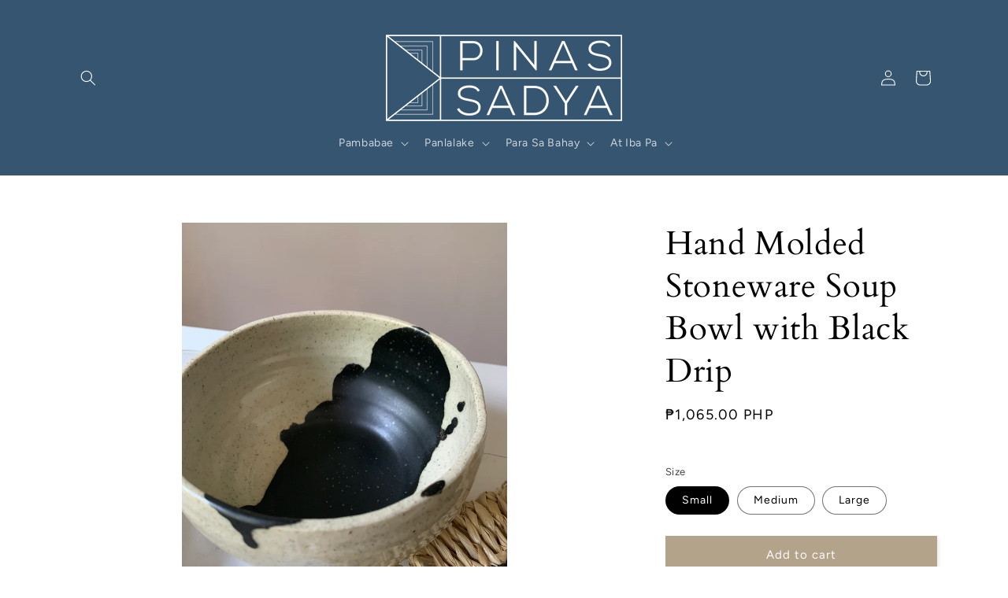

--- FILE ---
content_type: text/html; charset=utf-8
request_url: https://pinas-sadya.com/collections/hapag-kainan/products/stoneware-soup-bowl-with-black-drip
body_size: 33417
content:
<!doctype html>
<html class="no-js" lang="en">
  <head>
    <meta charset="utf-8">
    <meta http-equiv="X-UA-Compatible" content="IE=edge">
    <meta name="viewport" content="width=device-width,initial-scale=1">
    <meta name="theme-color" content="">
    <link rel="canonical" href="https://pinas-sadya.com/products/stoneware-soup-bowl-with-black-drip"><link rel="preconnect" href="https://fonts.shopifycdn.com" crossorigin><title>
      Hand Molded Stoneware Soup Bowl with Black Drip
 &ndash; Pinas Sadya</title>

    
      <meta name="description" content="Hand molded into perfection, these stoneware dinner plates gives you an  instant Fine Dinning feel. Each one is individually crafted by Mia Casal who&#39;s based in the coastal Zambales. These stoneware plates are made with black Zambales sand and stone clay fired in gas kiln. These collectibles are ok exhibit around the c">
    

    

<meta property="og:site_name" content="Pinas Sadya">
<meta property="og:url" content="https://pinas-sadya.com/products/stoneware-soup-bowl-with-black-drip">
<meta property="og:title" content="Hand Molded Stoneware Soup Bowl with Black Drip">
<meta property="og:type" content="product">
<meta property="og:description" content="Hand molded into perfection, these stoneware dinner plates gives you an  instant Fine Dinning feel. Each one is individually crafted by Mia Casal who&#39;s based in the coastal Zambales. These stoneware plates are made with black Zambales sand and stone clay fired in gas kiln. These collectibles are ok exhibit around the c"><meta property="og:image" content="http://pinas-sadya.com/cdn/shop/products/File_010_8.jpg?v=1627820708">
  <meta property="og:image:secure_url" content="https://pinas-sadya.com/cdn/shop/products/File_010_8.jpg?v=1627820708">
  <meta property="og:image:width" content="3024">
  <meta property="og:image:height" content="4032"><meta property="og:price:amount" content="1,065.00">
  <meta property="og:price:currency" content="PHP"><meta name="twitter:card" content="summary_large_image">
<meta name="twitter:title" content="Hand Molded Stoneware Soup Bowl with Black Drip">
<meta name="twitter:description" content="Hand molded into perfection, these stoneware dinner plates gives you an  instant Fine Dinning feel. Each one is individually crafted by Mia Casal who&#39;s based in the coastal Zambales. These stoneware plates are made with black Zambales sand and stone clay fired in gas kiln. These collectibles are ok exhibit around the c">


    <script src="//pinas-sadya.com/cdn/shop/t/15/assets/constants.js?v=58251544750838685771700703559" defer="defer"></script>
    <script src="//pinas-sadya.com/cdn/shop/t/15/assets/pubsub.js?v=158357773527763999511700703559" defer="defer"></script>
    <script src="//pinas-sadya.com/cdn/shop/t/15/assets/global.js?v=54939145903281508041700703559" defer="defer"></script><script src="//pinas-sadya.com/cdn/shop/t/15/assets/animations.js?v=88693664871331136111700703559" defer="defer"></script><!-- Avada Email Marketing Script -->
 

<script>window.AVADA_EM_POPUP_CACHE = 1700811715537;window.AVADA_EM_PUSH_CACHE = 1700811715537</script>









<script type="text/javascript">
  window.AVADA_EM = window.AVADA_EM || {};

  window.AVADA_EM.product = {
    id: 6646816047266,
    title: "Hand Molded Stoneware Soup Bowl with Black Drip",
    variants: [{"id":44321908687010,"title":"Small","option1":"Small","option2":null,"option3":null,"sku":"","requires_shipping":true,"taxable":true,"featured_image":null,"available":true,"name":"Hand Molded Stoneware Soup Bowl with Black Drip - Small","public_title":"Small","options":["Small"],"price":106500,"weight":2000,"compare_at_price":0,"inventory_management":"shopify","barcode":"","requires_selling_plan":false,"selling_plan_allocations":[]},{"id":44321908719778,"title":"Medium","option1":"Medium","option2":null,"option3":null,"sku":"","requires_shipping":true,"taxable":true,"featured_image":null,"available":true,"name":"Hand Molded Stoneware Soup Bowl with Black Drip - Medium","public_title":"Medium","options":["Medium"],"price":112500,"weight":2000,"compare_at_price":null,"inventory_management":"shopify","barcode":"","requires_selling_plan":false,"selling_plan_allocations":[]},{"id":44321908752546,"title":"Large","option1":"Large","option2":null,"option3":null,"sku":"","requires_shipping":true,"taxable":true,"featured_image":null,"available":true,"name":"Hand Molded Stoneware Soup Bowl with Black Drip - Large","public_title":"Large","options":["Large"],"price":120000,"weight":2000,"compare_at_price":0,"inventory_management":"shopify","barcode":"","requires_selling_plan":false,"selling_plan_allocations":[]}],
    selectedVariant: null,
    vendor: "Pinas Sadya",
    productType: "Kitchen Ware",
    collections: ["BAKASYON SALE — up to 50% off","BESTSELLERS","BUHAY BAHAY (WFH)","KITCHENWARE","KUSINA","KWENTONG KUSINA (Dining)","PARA SA BAHAY","SHOP LOKAL!"],
    image: "https://pinas-sadya.com/cdn/shop/products/File_010_8_grande.jpg?v=1627820708",
    url: "https://pinas-sadya.com/products/stoneware-soup-bowl-with-black-drip",
    price: 106500,
    tags: ["ceramic pottery","coffee mug","designer mug","dinnerware","favorite mug","Home","kitchen","Kitchen Ware","kitchenware","Mug","pottery","Pottery Accessory","stoneware"],
  };
</script>


        <script>
            const date = new Date();
            window.AVADA_EM = window.AVADA_EM || {};
            window.AVADA_EM.template = "product";
            window.AVADA_EM.shopId = '9tl0Y1DMtajOwPdyjD7t';
            window.AVADA_EM.disablePopupScript = true;
            window.AVADA_EM.disableTrackingScript = true;
            window.AVADA_EM.disablePushScript = true;
            const params = new URL(document.location).searchParams;
            if (params.get('_avde') && params.get('redirectUrl')) {
              window.location.replace(params.get('redirectUrl'));
            }
            window.AVADA_EM.isTrackingEnabled = true;
            window.AVADA_EM.cart = {"note":null,"attributes":{},"original_total_price":0,"total_price":0,"total_discount":0,"total_weight":0.0,"item_count":0,"items":[],"requires_shipping":false,"currency":"PHP","items_subtotal_price":0,"cart_level_discount_applications":[],"checkout_charge_amount":0};
        </script>
  <!-- /Avada Email Marketing Script -->

<script>window.performance && window.performance.mark && window.performance.mark('shopify.content_for_header.start');</script><meta id="shopify-digital-wallet" name="shopify-digital-wallet" content="/20754989120/digital_wallets/dialog">
<link rel="alternate" type="application/json+oembed" href="https://pinas-sadya.com/products/stoneware-soup-bowl-with-black-drip.oembed">
<script async="async" src="/checkouts/internal/preloads.js?locale=en-PH"></script>
<script id="shopify-features" type="application/json">{"accessToken":"e93e855f71588dbc49bc6e0d2ee161da","betas":["rich-media-storefront-analytics"],"domain":"pinas-sadya.com","predictiveSearch":true,"shopId":20754989120,"locale":"en"}</script>
<script>var Shopify = Shopify || {};
Shopify.shop = "pinas-sadya.myshopify.com";
Shopify.locale = "en";
Shopify.currency = {"active":"PHP","rate":"1.0"};
Shopify.country = "PH";
Shopify.theme = {"name":"Studio (Nov 2023, with edited code)","id":133800755362,"schema_name":"Studio","schema_version":"11.0.0","theme_store_id":1431,"role":"main"};
Shopify.theme.handle = "null";
Shopify.theme.style = {"id":null,"handle":null};
Shopify.cdnHost = "pinas-sadya.com/cdn";
Shopify.routes = Shopify.routes || {};
Shopify.routes.root = "/";</script>
<script type="module">!function(o){(o.Shopify=o.Shopify||{}).modules=!0}(window);</script>
<script>!function(o){function n(){var o=[];function n(){o.push(Array.prototype.slice.apply(arguments))}return n.q=o,n}var t=o.Shopify=o.Shopify||{};t.loadFeatures=n(),t.autoloadFeatures=n()}(window);</script>
<script id="shop-js-analytics" type="application/json">{"pageType":"product"}</script>
<script defer="defer" async type="module" src="//pinas-sadya.com/cdn/shopifycloud/shop-js/modules/v2/client.init-shop-cart-sync_C5BV16lS.en.esm.js"></script>
<script defer="defer" async type="module" src="//pinas-sadya.com/cdn/shopifycloud/shop-js/modules/v2/chunk.common_CygWptCX.esm.js"></script>
<script type="module">
  await import("//pinas-sadya.com/cdn/shopifycloud/shop-js/modules/v2/client.init-shop-cart-sync_C5BV16lS.en.esm.js");
await import("//pinas-sadya.com/cdn/shopifycloud/shop-js/modules/v2/chunk.common_CygWptCX.esm.js");

  window.Shopify.SignInWithShop?.initShopCartSync?.({"fedCMEnabled":true,"windoidEnabled":true});

</script>
<script>(function() {
  var isLoaded = false;
  function asyncLoad() {
    if (isLoaded) return;
    isLoaded = true;
    var urls = ["https:\/\/swymv3free-01.azureedge.net\/code\/swym-shopify.js?shop=pinas-sadya.myshopify.com","https:\/\/apps.synctrack.io\/cta-buttons\/cta-group-button.js?v=1705649148\u0026shop=pinas-sadya.myshopify.com","https:\/\/sdk-v3-discount.autoketing.org\/discount-embed.js?v=1709870226718498688\u0026shop=pinas-sadya.myshopify.com","https:\/\/cdn.s3.pop-convert.com\/pcjs.production.min.js?unique_id=pinas-sadya.myshopify.com\u0026shop=pinas-sadya.myshopify.com","https:\/\/script.pop-convert.com\/new-micro\/production.pc.min.js?unique_id=pinas-sadya.myshopify.com\u0026shop=pinas-sadya.myshopify.com"];
    for (var i = 0; i < urls.length; i++) {
      var s = document.createElement('script');
      s.type = 'text/javascript';
      s.async = true;
      s.src = urls[i];
      var x = document.getElementsByTagName('script')[0];
      x.parentNode.insertBefore(s, x);
    }
  };
  if(window.attachEvent) {
    window.attachEvent('onload', asyncLoad);
  } else {
    window.addEventListener('load', asyncLoad, false);
  }
})();</script>
<script id="__st">var __st={"a":20754989120,"offset":28800,"reqid":"8b3228c6-89d1-4ccc-a9b8-a142948b407c-1768700867","pageurl":"pinas-sadya.com\/collections\/hapag-kainan\/products\/stoneware-soup-bowl-with-black-drip","u":"f2748e4b0027","p":"product","rtyp":"product","rid":6646816047266};</script>
<script>window.ShopifyPaypalV4VisibilityTracking = true;</script>
<script id="captcha-bootstrap">!function(){'use strict';const t='contact',e='account',n='new_comment',o=[[t,t],['blogs',n],['comments',n],[t,'customer']],c=[[e,'customer_login'],[e,'guest_login'],[e,'recover_customer_password'],[e,'create_customer']],r=t=>t.map((([t,e])=>`form[action*='/${t}']:not([data-nocaptcha='true']) input[name='form_type'][value='${e}']`)).join(','),a=t=>()=>t?[...document.querySelectorAll(t)].map((t=>t.form)):[];function s(){const t=[...o],e=r(t);return a(e)}const i='password',u='form_key',d=['recaptcha-v3-token','g-recaptcha-response','h-captcha-response',i],f=()=>{try{return window.sessionStorage}catch{return}},m='__shopify_v',_=t=>t.elements[u];function p(t,e,n=!1){try{const o=window.sessionStorage,c=JSON.parse(o.getItem(e)),{data:r}=function(t){const{data:e,action:n}=t;return t[m]||n?{data:e,action:n}:{data:t,action:n}}(c);for(const[e,n]of Object.entries(r))t.elements[e]&&(t.elements[e].value=n);n&&o.removeItem(e)}catch(o){console.error('form repopulation failed',{error:o})}}const l='form_type',E='cptcha';function T(t){t.dataset[E]=!0}const w=window,h=w.document,L='Shopify',v='ce_forms',y='captcha';let A=!1;((t,e)=>{const n=(g='f06e6c50-85a8-45c8-87d0-21a2b65856fe',I='https://cdn.shopify.com/shopifycloud/storefront-forms-hcaptcha/ce_storefront_forms_captcha_hcaptcha.v1.5.2.iife.js',D={infoText:'Protected by hCaptcha',privacyText:'Privacy',termsText:'Terms'},(t,e,n)=>{const o=w[L][v],c=o.bindForm;if(c)return c(t,g,e,D).then(n);var r;o.q.push([[t,g,e,D],n]),r=I,A||(h.body.append(Object.assign(h.createElement('script'),{id:'captcha-provider',async:!0,src:r})),A=!0)});var g,I,D;w[L]=w[L]||{},w[L][v]=w[L][v]||{},w[L][v].q=[],w[L][y]=w[L][y]||{},w[L][y].protect=function(t,e){n(t,void 0,e),T(t)},Object.freeze(w[L][y]),function(t,e,n,w,h,L){const[v,y,A,g]=function(t,e,n){const i=e?o:[],u=t?c:[],d=[...i,...u],f=r(d),m=r(i),_=r(d.filter((([t,e])=>n.includes(e))));return[a(f),a(m),a(_),s()]}(w,h,L),I=t=>{const e=t.target;return e instanceof HTMLFormElement?e:e&&e.form},D=t=>v().includes(t);t.addEventListener('submit',(t=>{const e=I(t);if(!e)return;const n=D(e)&&!e.dataset.hcaptchaBound&&!e.dataset.recaptchaBound,o=_(e),c=g().includes(e)&&(!o||!o.value);(n||c)&&t.preventDefault(),c&&!n&&(function(t){try{if(!f())return;!function(t){const e=f();if(!e)return;const n=_(t);if(!n)return;const o=n.value;o&&e.removeItem(o)}(t);const e=Array.from(Array(32),(()=>Math.random().toString(36)[2])).join('');!function(t,e){_(t)||t.append(Object.assign(document.createElement('input'),{type:'hidden',name:u})),t.elements[u].value=e}(t,e),function(t,e){const n=f();if(!n)return;const o=[...t.querySelectorAll(`input[type='${i}']`)].map((({name:t})=>t)),c=[...d,...o],r={};for(const[a,s]of new FormData(t).entries())c.includes(a)||(r[a]=s);n.setItem(e,JSON.stringify({[m]:1,action:t.action,data:r}))}(t,e)}catch(e){console.error('failed to persist form',e)}}(e),e.submit())}));const S=(t,e)=>{t&&!t.dataset[E]&&(n(t,e.some((e=>e===t))),T(t))};for(const o of['focusin','change'])t.addEventListener(o,(t=>{const e=I(t);D(e)&&S(e,y())}));const B=e.get('form_key'),M=e.get(l),P=B&&M;t.addEventListener('DOMContentLoaded',(()=>{const t=y();if(P)for(const e of t)e.elements[l].value===M&&p(e,B);[...new Set([...A(),...v().filter((t=>'true'===t.dataset.shopifyCaptcha))])].forEach((e=>S(e,t)))}))}(h,new URLSearchParams(w.location.search),n,t,e,['guest_login'])})(!0,!0)}();</script>
<script integrity="sha256-4kQ18oKyAcykRKYeNunJcIwy7WH5gtpwJnB7kiuLZ1E=" data-source-attribution="shopify.loadfeatures" defer="defer" src="//pinas-sadya.com/cdn/shopifycloud/storefront/assets/storefront/load_feature-a0a9edcb.js" crossorigin="anonymous"></script>
<script data-source-attribution="shopify.dynamic_checkout.dynamic.init">var Shopify=Shopify||{};Shopify.PaymentButton=Shopify.PaymentButton||{isStorefrontPortableWallets:!0,init:function(){window.Shopify.PaymentButton.init=function(){};var t=document.createElement("script");t.src="https://pinas-sadya.com/cdn/shopifycloud/portable-wallets/latest/portable-wallets.en.js",t.type="module",document.head.appendChild(t)}};
</script>
<script data-source-attribution="shopify.dynamic_checkout.buyer_consent">
  function portableWalletsHideBuyerConsent(e){var t=document.getElementById("shopify-buyer-consent"),n=document.getElementById("shopify-subscription-policy-button");t&&n&&(t.classList.add("hidden"),t.setAttribute("aria-hidden","true"),n.removeEventListener("click",e))}function portableWalletsShowBuyerConsent(e){var t=document.getElementById("shopify-buyer-consent"),n=document.getElementById("shopify-subscription-policy-button");t&&n&&(t.classList.remove("hidden"),t.removeAttribute("aria-hidden"),n.addEventListener("click",e))}window.Shopify?.PaymentButton&&(window.Shopify.PaymentButton.hideBuyerConsent=portableWalletsHideBuyerConsent,window.Shopify.PaymentButton.showBuyerConsent=portableWalletsShowBuyerConsent);
</script>
<script data-source-attribution="shopify.dynamic_checkout.cart.bootstrap">document.addEventListener("DOMContentLoaded",(function(){function t(){return document.querySelector("shopify-accelerated-checkout-cart, shopify-accelerated-checkout")}if(t())Shopify.PaymentButton.init();else{new MutationObserver((function(e,n){t()&&(Shopify.PaymentButton.init(),n.disconnect())})).observe(document.body,{childList:!0,subtree:!0})}}));
</script>
<script id="sections-script" data-sections="header" defer="defer" src="//pinas-sadya.com/cdn/shop/t/15/compiled_assets/scripts.js?9169"></script>
<script>window.performance && window.performance.mark && window.performance.mark('shopify.content_for_header.end');</script>


    <style data-shopify>
      @font-face {
  font-family: Figtree;
  font-weight: 400;
  font-style: normal;
  font-display: swap;
  src: url("//pinas-sadya.com/cdn/fonts/figtree/figtree_n4.3c0838aba1701047e60be6a99a1b0a40ce9b8419.woff2") format("woff2"),
       url("//pinas-sadya.com/cdn/fonts/figtree/figtree_n4.c0575d1db21fc3821f17fd6617d3dee552312137.woff") format("woff");
}

      @font-face {
  font-family: Figtree;
  font-weight: 700;
  font-style: normal;
  font-display: swap;
  src: url("//pinas-sadya.com/cdn/fonts/figtree/figtree_n7.2fd9bfe01586148e644724096c9d75e8c7a90e55.woff2") format("woff2"),
       url("//pinas-sadya.com/cdn/fonts/figtree/figtree_n7.ea05de92d862f9594794ab281c4c3a67501ef5fc.woff") format("woff");
}

      @font-face {
  font-family: Figtree;
  font-weight: 400;
  font-style: italic;
  font-display: swap;
  src: url("//pinas-sadya.com/cdn/fonts/figtree/figtree_i4.89f7a4275c064845c304a4cf8a4a586060656db2.woff2") format("woff2"),
       url("//pinas-sadya.com/cdn/fonts/figtree/figtree_i4.6f955aaaafc55a22ffc1f32ecf3756859a5ad3e2.woff") format("woff");
}

      @font-face {
  font-family: Figtree;
  font-weight: 700;
  font-style: italic;
  font-display: swap;
  src: url("//pinas-sadya.com/cdn/fonts/figtree/figtree_i7.06add7096a6f2ab742e09ec7e498115904eda1fe.woff2") format("woff2"),
       url("//pinas-sadya.com/cdn/fonts/figtree/figtree_i7.ee584b5fcaccdbb5518c0228158941f8df81b101.woff") format("woff");
}

      @font-face {
  font-family: Cardo;
  font-weight: 400;
  font-style: normal;
  font-display: swap;
  src: url("//pinas-sadya.com/cdn/fonts/cardo/cardo_n4.8d7bdd0369840597cbb62dc8a447619701d8d34a.woff2") format("woff2"),
       url("//pinas-sadya.com/cdn/fonts/cardo/cardo_n4.23b63d1eff80cb5da813c4cccb6427058253ce24.woff") format("woff");
}


      
        :root,
        .color-background-1 {
          --color-background: 255,255,255;
        
          --gradient-background: #ffffff;
        
        --color-foreground: 0,0,0;
        --color-shadow: 0,0,0;
        --color-button: 179,163,139;
        --color-button-text: 252,252,252;
        --color-secondary-button: 255,255,255;
        --color-secondary-button-text: 0,0,0;
        --color-link: 0,0,0;
        --color-badge-foreground: 0,0,0;
        --color-badge-background: 255,255,255;
        --color-badge-border: 0,0,0;
        --payment-terms-background-color: rgb(255 255 255);
      }
      
        
        .color-background-2 {
          --color-background: 244,242,236;
        
          --gradient-background: #f4f2ec;
        
        --color-foreground: 0,0,0;
        --color-shadow: 0,0,0;
        --color-button: 0,0,0;
        --color-button-text: 255,255,255;
        --color-secondary-button: 244,242,236;
        --color-secondary-button-text: 0,0,0;
        --color-link: 0,0,0;
        --color-badge-foreground: 0,0,0;
        --color-badge-background: 244,242,236;
        --color-badge-border: 0,0,0;
        --payment-terms-background-color: rgb(244 242 236);
      }
      
        
        .color-inverse {
          --color-background: 53,85,112;
        
          --gradient-background: #355570;
        
        --color-foreground: 255,255,255;
        --color-shadow: 16,57,72;
        --color-button: 255,255,255;
        --color-button-text: 16,57,72;
        --color-secondary-button: 53,85,112;
        --color-secondary-button-text: 255,255,255;
        --color-link: 255,255,255;
        --color-badge-foreground: 255,255,255;
        --color-badge-background: 53,85,112;
        --color-badge-border: 255,255,255;
        --payment-terms-background-color: rgb(53 85 112);
      }
      
        
        .color-accent-1 {
          --color-background: 243,237,224;
        
          --gradient-background: #f3ede0;
        
        --color-foreground: 237,223,223;
        --color-shadow: 16,57,72;
        --color-button: 252,252,252;
        --color-button-text: 188,86,49;
        --color-secondary-button: 243,237,224;
        --color-secondary-button-text: 252,252,252;
        --color-link: 252,252,252;
        --color-badge-foreground: 237,223,223;
        --color-badge-background: 243,237,224;
        --color-badge-border: 237,223,223;
        --payment-terms-background-color: rgb(243 237 224);
      }
      
        
        .color-accent-2 {
          --color-background: 179,163,139;
        
          --gradient-background: #b3a38b;
        
        --color-foreground: 255,255,255;
        --color-shadow: 16,57,72;
        --color-button: 179,163,139;
        --color-button-text: 252,252,252;
        --color-secondary-button: 179,163,139;
        --color-secondary-button-text: 252,252,252;
        --color-link: 252,252,252;
        --color-badge-foreground: 255,255,255;
        --color-badge-background: 179,163,139;
        --color-badge-border: 255,255,255;
        --payment-terms-background-color: rgb(179 163 139);
      }
      
        
        .color-scheme-1aed959f-1f62-457b-9867-914d5875438e {
          --color-background: 252,251,249;
        
          --gradient-background: #fcfbf9;
        
        --color-foreground: 0,0,0;
        --color-shadow: 16,57,72;
        --color-button: 0,0,0;
        --color-button-text: 252,252,252;
        --color-secondary-button: 252,251,249;
        --color-secondary-button-text: 0,0,0;
        --color-link: 0,0,0;
        --color-badge-foreground: 0,0,0;
        --color-badge-background: 252,251,249;
        --color-badge-border: 0,0,0;
        --payment-terms-background-color: rgb(252 251 249);
      }
      
        
        .color-scheme-ddf0f956-e12d-4731-96f9-f4c74c15d1fd {
          --color-background: 151,92,16;
        
          --gradient-background: #975c10;
        
        --color-foreground: 255,255,255;
        --color-shadow: 0,0,0;
        --color-button: 0,0,0;
        --color-button-text: 255,255,255;
        --color-secondary-button: 151,92,16;
        --color-secondary-button-text: 255,255,255;
        --color-link: 255,255,255;
        --color-badge-foreground: 255,255,255;
        --color-badge-background: 151,92,16;
        --color-badge-border: 255,255,255;
        --payment-terms-background-color: rgb(151 92 16);
      }
      
        
        .color-scheme-f9c5b892-2619-490b-8b29-4e2202ee7794 {
          --color-background: 221,189,189;
        
          --gradient-background: #ddbdbd;
        
        --color-foreground: 0,0,0;
        --color-shadow: 0,0,0;
        --color-button: 0,0,0;
        --color-button-text: 252,252,252;
        --color-secondary-button: 221,189,189;
        --color-secondary-button-text: 0,0,0;
        --color-link: 0,0,0;
        --color-badge-foreground: 0,0,0;
        --color-badge-background: 221,189,189;
        --color-badge-border: 0,0,0;
        --payment-terms-background-color: rgb(221 189 189);
      }
      
        
        .color-scheme-a1831ed9-b1bf-4ad9-a78f-6f2fc95f4dd8 {
          --color-background: 27,94,125;
        
          --gradient-background: #1b5e7d;
        
        --color-foreground: 255,255,255;
        --color-shadow: 0,0,0;
        --color-button: 0,0,0;
        --color-button-text: 252,252,252;
        --color-secondary-button: 27,94,125;
        --color-secondary-button-text: 0,0,0;
        --color-link: 0,0,0;
        --color-badge-foreground: 255,255,255;
        --color-badge-background: 27,94,125;
        --color-badge-border: 255,255,255;
        --payment-terms-background-color: rgb(27 94 125);
      }
      

      body, .color-background-1, .color-background-2, .color-inverse, .color-accent-1, .color-accent-2, .color-scheme-1aed959f-1f62-457b-9867-914d5875438e, .color-scheme-ddf0f956-e12d-4731-96f9-f4c74c15d1fd, .color-scheme-f9c5b892-2619-490b-8b29-4e2202ee7794, .color-scheme-a1831ed9-b1bf-4ad9-a78f-6f2fc95f4dd8 {
        color: rgba(var(--color-foreground), 0.75);
        background-color: rgb(var(--color-background));
      }

      :root {
        --font-body-family: Figtree, sans-serif;
        --font-body-style: normal;
        --font-body-weight: 400;
        --font-body-weight-bold: 700;

        --font-heading-family: Cardo, serif;
        --font-heading-style: normal;
        --font-heading-weight: 400;

        --font-body-scale: 1.0;
        --font-heading-scale: 1.05;

        --media-padding: px;
        --media-border-opacity: 0.1;
        --media-border-width: 0px;
        --media-radius: 0px;
        --media-shadow-opacity: 0.0;
        --media-shadow-horizontal-offset: 0px;
        --media-shadow-vertical-offset: 4px;
        --media-shadow-blur-radius: 5px;
        --media-shadow-visible: 0;

        --page-width: 120rem;
        --page-width-margin: 0rem;

        --product-card-image-padding: 0.0rem;
        --product-card-corner-radius: 0.0rem;
        --product-card-text-alignment: center;
        --product-card-border-width: 0.0rem;
        --product-card-border-opacity: 0.1;
        --product-card-shadow-opacity: 0.0;
        --product-card-shadow-visible: 0;
        --product-card-shadow-horizontal-offset: 0.0rem;
        --product-card-shadow-vertical-offset: 0.4rem;
        --product-card-shadow-blur-radius: 0.5rem;

        --collection-card-image-padding: 0.0rem;
        --collection-card-corner-radius: 0.0rem;
        --collection-card-text-alignment: center;
        --collection-card-border-width: 0.0rem;
        --collection-card-border-opacity: 0.1;
        --collection-card-shadow-opacity: 0.0;
        --collection-card-shadow-visible: 0;
        --collection-card-shadow-horizontal-offset: 0.0rem;
        --collection-card-shadow-vertical-offset: 0.4rem;
        --collection-card-shadow-blur-radius: 0.5rem;

        --blog-card-image-padding: 0.0rem;
        --blog-card-corner-radius: 0.0rem;
        --blog-card-text-alignment: center;
        --blog-card-border-width: 0.0rem;
        --blog-card-border-opacity: 0.1;
        --blog-card-shadow-opacity: 0.0;
        --blog-card-shadow-visible: 0;
        --blog-card-shadow-horizontal-offset: 0.0rem;
        --blog-card-shadow-vertical-offset: 0.4rem;
        --blog-card-shadow-blur-radius: 0.5rem;

        --badge-corner-radius: 4.0rem;

        --popup-border-width: 0px;
        --popup-border-opacity: 0.1;
        --popup-corner-radius: 0px;
        --popup-shadow-opacity: 0.1;
        --popup-shadow-horizontal-offset: 6px;
        --popup-shadow-vertical-offset: 6px;
        --popup-shadow-blur-radius: 25px;

        --drawer-border-width: 1px;
        --drawer-border-opacity: 0.1;
        --drawer-shadow-opacity: 0.0;
        --drawer-shadow-horizontal-offset: 0px;
        --drawer-shadow-vertical-offset: 4px;
        --drawer-shadow-blur-radius: 5px;

        --spacing-sections-desktop: 0px;
        --spacing-sections-mobile: 0px;

        --grid-desktop-vertical-spacing: 40px;
        --grid-desktop-horizontal-spacing: 40px;
        --grid-mobile-vertical-spacing: 20px;
        --grid-mobile-horizontal-spacing: 20px;

        --text-boxes-border-opacity: 0.1;
        --text-boxes-border-width: 0px;
        --text-boxes-radius: 0px;
        --text-boxes-shadow-opacity: 0.0;
        --text-boxes-shadow-visible: 0;
        --text-boxes-shadow-horizontal-offset: 0px;
        --text-boxes-shadow-vertical-offset: 4px;
        --text-boxes-shadow-blur-radius: 5px;

        --buttons-radius: 0px;
        --buttons-radius-outset: 0px;
        --buttons-border-width: 1px;
        --buttons-border-opacity: 1.0;
        --buttons-shadow-opacity: 0.1;
        --buttons-shadow-visible: 1;
        --buttons-shadow-horizontal-offset: 2px;
        --buttons-shadow-vertical-offset: 2px;
        --buttons-shadow-blur-radius: 5px;
        --buttons-border-offset: 0.3px;

        --inputs-radius: 2px;
        --inputs-border-width: 1px;
        --inputs-border-opacity: 0.15;
        --inputs-shadow-opacity: 0.05;
        --inputs-shadow-horizontal-offset: 2px;
        --inputs-margin-offset: 2px;
        --inputs-shadow-vertical-offset: 2px;
        --inputs-shadow-blur-radius: 5px;
        --inputs-radius-outset: 3px;

        --variant-pills-radius: 40px;
        --variant-pills-border-width: 1px;
        --variant-pills-border-opacity: 0.55;
        --variant-pills-shadow-opacity: 0.0;
        --variant-pills-shadow-horizontal-offset: 0px;
        --variant-pills-shadow-vertical-offset: 4px;
        --variant-pills-shadow-blur-radius: 5px;
      }

      *,
      *::before,
      *::after {
        box-sizing: inherit;
      }

      html {
        box-sizing: border-box;
        font-size: calc(var(--font-body-scale) * 62.5%);
        height: 100%;
      }

      body {
        display: grid;
        grid-template-rows: auto auto 1fr auto;
        grid-template-columns: 100%;
        min-height: 100%;
        margin: 0;
        font-size: 1.5rem;
        letter-spacing: 0.06rem;
        line-height: calc(1 + 0.8 / var(--font-body-scale));
        font-family: var(--font-body-family);
        font-style: var(--font-body-style);
        font-weight: var(--font-body-weight);
      }

      @media screen and (min-width: 750px) {
        body {
          font-size: 1.6rem;
        }
      }
    </style>

    <link href="//pinas-sadya.com/cdn/shop/t/15/assets/base.css?v=857188114327262331700703559" rel="stylesheet" type="text/css" media="all" />
<link rel="preload" as="font" href="//pinas-sadya.com/cdn/fonts/figtree/figtree_n4.3c0838aba1701047e60be6a99a1b0a40ce9b8419.woff2" type="font/woff2" crossorigin><link rel="preload" as="font" href="//pinas-sadya.com/cdn/fonts/cardo/cardo_n4.8d7bdd0369840597cbb62dc8a447619701d8d34a.woff2" type="font/woff2" crossorigin><link href="//pinas-sadya.com/cdn/shop/t/15/assets/component-localization-form.css?v=143319823105703127341700703559" rel="stylesheet" type="text/css" media="all" />
      <script src="//pinas-sadya.com/cdn/shop/t/15/assets/localization-form.js?v=161644695336821385561700703559" defer="defer"></script><link
        rel="stylesheet"
        href="//pinas-sadya.com/cdn/shop/t/15/assets/component-predictive-search.css?v=118923337488134913561700703559"
        media="print"
        onload="this.media='all'"
      ><script>
      document.documentElement.className = document.documentElement.className.replace('no-js', 'js');
      if (Shopify.designMode) {
        document.documentElement.classList.add('shopify-design-mode');
      }
    </script>
  <script src="https://cdn.shopify.com/extensions/035dc37c-61aa-4648-9c40-5c9a672f6cc5/floatify-cta-social-buttons-2/assets/cta-group-button.js" type="text/javascript" defer="defer"></script>
<script src="https://cdn.shopify.com/extensions/cfc76123-b24f-4e9a-a1dc-585518796af7/forms-2294/assets/shopify-forms-loader.js" type="text/javascript" defer="defer"></script>
<link href="https://monorail-edge.shopifysvc.com" rel="dns-prefetch">
<script>(function(){if ("sendBeacon" in navigator && "performance" in window) {try {var session_token_from_headers = performance.getEntriesByType('navigation')[0].serverTiming.find(x => x.name == '_s').description;} catch {var session_token_from_headers = undefined;}var session_cookie_matches = document.cookie.match(/_shopify_s=([^;]*)/);var session_token_from_cookie = session_cookie_matches && session_cookie_matches.length === 2 ? session_cookie_matches[1] : "";var session_token = session_token_from_headers || session_token_from_cookie || "";function handle_abandonment_event(e) {var entries = performance.getEntries().filter(function(entry) {return /monorail-edge.shopifysvc.com/.test(entry.name);});if (!window.abandonment_tracked && entries.length === 0) {window.abandonment_tracked = true;var currentMs = Date.now();var navigation_start = performance.timing.navigationStart;var payload = {shop_id: 20754989120,url: window.location.href,navigation_start,duration: currentMs - navigation_start,session_token,page_type: "product"};window.navigator.sendBeacon("https://monorail-edge.shopifysvc.com/v1/produce", JSON.stringify({schema_id: "online_store_buyer_site_abandonment/1.1",payload: payload,metadata: {event_created_at_ms: currentMs,event_sent_at_ms: currentMs}}));}}window.addEventListener('pagehide', handle_abandonment_event);}}());</script>
<script id="web-pixels-manager-setup">(function e(e,d,r,n,o){if(void 0===o&&(o={}),!Boolean(null===(a=null===(i=window.Shopify)||void 0===i?void 0:i.analytics)||void 0===a?void 0:a.replayQueue)){var i,a;window.Shopify=window.Shopify||{};var t=window.Shopify;t.analytics=t.analytics||{};var s=t.analytics;s.replayQueue=[],s.publish=function(e,d,r){return s.replayQueue.push([e,d,r]),!0};try{self.performance.mark("wpm:start")}catch(e){}var l=function(){var e={modern:/Edge?\/(1{2}[4-9]|1[2-9]\d|[2-9]\d{2}|\d{4,})\.\d+(\.\d+|)|Firefox\/(1{2}[4-9]|1[2-9]\d|[2-9]\d{2}|\d{4,})\.\d+(\.\d+|)|Chrom(ium|e)\/(9{2}|\d{3,})\.\d+(\.\d+|)|(Maci|X1{2}).+ Version\/(15\.\d+|(1[6-9]|[2-9]\d|\d{3,})\.\d+)([,.]\d+|)( \(\w+\)|)( Mobile\/\w+|) Safari\/|Chrome.+OPR\/(9{2}|\d{3,})\.\d+\.\d+|(CPU[ +]OS|iPhone[ +]OS|CPU[ +]iPhone|CPU IPhone OS|CPU iPad OS)[ +]+(15[._]\d+|(1[6-9]|[2-9]\d|\d{3,})[._]\d+)([._]\d+|)|Android:?[ /-](13[3-9]|1[4-9]\d|[2-9]\d{2}|\d{4,})(\.\d+|)(\.\d+|)|Android.+Firefox\/(13[5-9]|1[4-9]\d|[2-9]\d{2}|\d{4,})\.\d+(\.\d+|)|Android.+Chrom(ium|e)\/(13[3-9]|1[4-9]\d|[2-9]\d{2}|\d{4,})\.\d+(\.\d+|)|SamsungBrowser\/([2-9]\d|\d{3,})\.\d+/,legacy:/Edge?\/(1[6-9]|[2-9]\d|\d{3,})\.\d+(\.\d+|)|Firefox\/(5[4-9]|[6-9]\d|\d{3,})\.\d+(\.\d+|)|Chrom(ium|e)\/(5[1-9]|[6-9]\d|\d{3,})\.\d+(\.\d+|)([\d.]+$|.*Safari\/(?![\d.]+ Edge\/[\d.]+$))|(Maci|X1{2}).+ Version\/(10\.\d+|(1[1-9]|[2-9]\d|\d{3,})\.\d+)([,.]\d+|)( \(\w+\)|)( Mobile\/\w+|) Safari\/|Chrome.+OPR\/(3[89]|[4-9]\d|\d{3,})\.\d+\.\d+|(CPU[ +]OS|iPhone[ +]OS|CPU[ +]iPhone|CPU IPhone OS|CPU iPad OS)[ +]+(10[._]\d+|(1[1-9]|[2-9]\d|\d{3,})[._]\d+)([._]\d+|)|Android:?[ /-](13[3-9]|1[4-9]\d|[2-9]\d{2}|\d{4,})(\.\d+|)(\.\d+|)|Mobile Safari.+OPR\/([89]\d|\d{3,})\.\d+\.\d+|Android.+Firefox\/(13[5-9]|1[4-9]\d|[2-9]\d{2}|\d{4,})\.\d+(\.\d+|)|Android.+Chrom(ium|e)\/(13[3-9]|1[4-9]\d|[2-9]\d{2}|\d{4,})\.\d+(\.\d+|)|Android.+(UC? ?Browser|UCWEB|U3)[ /]?(15\.([5-9]|\d{2,})|(1[6-9]|[2-9]\d|\d{3,})\.\d+)\.\d+|SamsungBrowser\/(5\.\d+|([6-9]|\d{2,})\.\d+)|Android.+MQ{2}Browser\/(14(\.(9|\d{2,})|)|(1[5-9]|[2-9]\d|\d{3,})(\.\d+|))(\.\d+|)|K[Aa][Ii]OS\/(3\.\d+|([4-9]|\d{2,})\.\d+)(\.\d+|)/},d=e.modern,r=e.legacy,n=navigator.userAgent;return n.match(d)?"modern":n.match(r)?"legacy":"unknown"}(),u="modern"===l?"modern":"legacy",c=(null!=n?n:{modern:"",legacy:""})[u],f=function(e){return[e.baseUrl,"/wpm","/b",e.hashVersion,"modern"===e.buildTarget?"m":"l",".js"].join("")}({baseUrl:d,hashVersion:r,buildTarget:u}),m=function(e){var d=e.version,r=e.bundleTarget,n=e.surface,o=e.pageUrl,i=e.monorailEndpoint;return{emit:function(e){var a=e.status,t=e.errorMsg,s=(new Date).getTime(),l=JSON.stringify({metadata:{event_sent_at_ms:s},events:[{schema_id:"web_pixels_manager_load/3.1",payload:{version:d,bundle_target:r,page_url:o,status:a,surface:n,error_msg:t},metadata:{event_created_at_ms:s}}]});if(!i)return console&&console.warn&&console.warn("[Web Pixels Manager] No Monorail endpoint provided, skipping logging."),!1;try{return self.navigator.sendBeacon.bind(self.navigator)(i,l)}catch(e){}var u=new XMLHttpRequest;try{return u.open("POST",i,!0),u.setRequestHeader("Content-Type","text/plain"),u.send(l),!0}catch(e){return console&&console.warn&&console.warn("[Web Pixels Manager] Got an unhandled error while logging to Monorail."),!1}}}}({version:r,bundleTarget:l,surface:e.surface,pageUrl:self.location.href,monorailEndpoint:e.monorailEndpoint});try{o.browserTarget=l,function(e){var d=e.src,r=e.async,n=void 0===r||r,o=e.onload,i=e.onerror,a=e.sri,t=e.scriptDataAttributes,s=void 0===t?{}:t,l=document.createElement("script"),u=document.querySelector("head"),c=document.querySelector("body");if(l.async=n,l.src=d,a&&(l.integrity=a,l.crossOrigin="anonymous"),s)for(var f in s)if(Object.prototype.hasOwnProperty.call(s,f))try{l.dataset[f]=s[f]}catch(e){}if(o&&l.addEventListener("load",o),i&&l.addEventListener("error",i),u)u.appendChild(l);else{if(!c)throw new Error("Did not find a head or body element to append the script");c.appendChild(l)}}({src:f,async:!0,onload:function(){if(!function(){var e,d;return Boolean(null===(d=null===(e=window.Shopify)||void 0===e?void 0:e.analytics)||void 0===d?void 0:d.initialized)}()){var d=window.webPixelsManager.init(e)||void 0;if(d){var r=window.Shopify.analytics;r.replayQueue.forEach((function(e){var r=e[0],n=e[1],o=e[2];d.publishCustomEvent(r,n,o)})),r.replayQueue=[],r.publish=d.publishCustomEvent,r.visitor=d.visitor,r.initialized=!0}}},onerror:function(){return m.emit({status:"failed",errorMsg:"".concat(f," has failed to load")})},sri:function(e){var d=/^sha384-[A-Za-z0-9+/=]+$/;return"string"==typeof e&&d.test(e)}(c)?c:"",scriptDataAttributes:o}),m.emit({status:"loading"})}catch(e){m.emit({status:"failed",errorMsg:(null==e?void 0:e.message)||"Unknown error"})}}})({shopId: 20754989120,storefrontBaseUrl: "https://pinas-sadya.com",extensionsBaseUrl: "https://extensions.shopifycdn.com/cdn/shopifycloud/web-pixels-manager",monorailEndpoint: "https://monorail-edge.shopifysvc.com/unstable/produce_batch",surface: "storefront-renderer",enabledBetaFlags: ["2dca8a86"],webPixelsConfigList: [{"id":"208994466","configuration":"{\"pixel_id\":\"1205952359571844\",\"pixel_type\":\"facebook_pixel\",\"metaapp_system_user_token\":\"-\"}","eventPayloadVersion":"v1","runtimeContext":"OPEN","scriptVersion":"ca16bc87fe92b6042fbaa3acc2fbdaa6","type":"APP","apiClientId":2329312,"privacyPurposes":["ANALYTICS","MARKETING","SALE_OF_DATA"],"dataSharingAdjustments":{"protectedCustomerApprovalScopes":["read_customer_address","read_customer_email","read_customer_name","read_customer_personal_data","read_customer_phone"]}},{"id":"74383522","eventPayloadVersion":"v1","runtimeContext":"LAX","scriptVersion":"1","type":"CUSTOM","privacyPurposes":["MARKETING"],"name":"Meta pixel (migrated)"},{"id":"shopify-app-pixel","configuration":"{}","eventPayloadVersion":"v1","runtimeContext":"STRICT","scriptVersion":"0450","apiClientId":"shopify-pixel","type":"APP","privacyPurposes":["ANALYTICS","MARKETING"]},{"id":"shopify-custom-pixel","eventPayloadVersion":"v1","runtimeContext":"LAX","scriptVersion":"0450","apiClientId":"shopify-pixel","type":"CUSTOM","privacyPurposes":["ANALYTICS","MARKETING"]}],isMerchantRequest: false,initData: {"shop":{"name":"Pinas Sadya","paymentSettings":{"currencyCode":"PHP"},"myshopifyDomain":"pinas-sadya.myshopify.com","countryCode":"PH","storefrontUrl":"https:\/\/pinas-sadya.com"},"customer":null,"cart":null,"checkout":null,"productVariants":[{"price":{"amount":1065.0,"currencyCode":"PHP"},"product":{"title":"Hand Molded Stoneware Soup Bowl with Black Drip","vendor":"Pinas Sadya","id":"6646816047266","untranslatedTitle":"Hand Molded Stoneware Soup Bowl with Black Drip","url":"\/products\/stoneware-soup-bowl-with-black-drip","type":"Kitchen Ware"},"id":"44321908687010","image":{"src":"\/\/pinas-sadya.com\/cdn\/shop\/products\/File_010_8.jpg?v=1627820708"},"sku":"","title":"Small","untranslatedTitle":"Small"},{"price":{"amount":1125.0,"currencyCode":"PHP"},"product":{"title":"Hand Molded Stoneware Soup Bowl with Black Drip","vendor":"Pinas Sadya","id":"6646816047266","untranslatedTitle":"Hand Molded Stoneware Soup Bowl with Black Drip","url":"\/products\/stoneware-soup-bowl-with-black-drip","type":"Kitchen Ware"},"id":"44321908719778","image":{"src":"\/\/pinas-sadya.com\/cdn\/shop\/products\/File_010_8.jpg?v=1627820708"},"sku":"","title":"Medium","untranslatedTitle":"Medium"},{"price":{"amount":1200.0,"currencyCode":"PHP"},"product":{"title":"Hand Molded Stoneware Soup Bowl with Black Drip","vendor":"Pinas Sadya","id":"6646816047266","untranslatedTitle":"Hand Molded Stoneware Soup Bowl with Black Drip","url":"\/products\/stoneware-soup-bowl-with-black-drip","type":"Kitchen Ware"},"id":"44321908752546","image":{"src":"\/\/pinas-sadya.com\/cdn\/shop\/products\/File_010_8.jpg?v=1627820708"},"sku":"","title":"Large","untranslatedTitle":"Large"}],"purchasingCompany":null},},"https://pinas-sadya.com/cdn","fcfee988w5aeb613cpc8e4bc33m6693e112",{"modern":"","legacy":""},{"shopId":"20754989120","storefrontBaseUrl":"https:\/\/pinas-sadya.com","extensionBaseUrl":"https:\/\/extensions.shopifycdn.com\/cdn\/shopifycloud\/web-pixels-manager","surface":"storefront-renderer","enabledBetaFlags":"[\"2dca8a86\"]","isMerchantRequest":"false","hashVersion":"fcfee988w5aeb613cpc8e4bc33m6693e112","publish":"custom","events":"[[\"page_viewed\",{}],[\"product_viewed\",{\"productVariant\":{\"price\":{\"amount\":1065.0,\"currencyCode\":\"PHP\"},\"product\":{\"title\":\"Hand Molded Stoneware Soup Bowl with Black Drip\",\"vendor\":\"Pinas Sadya\",\"id\":\"6646816047266\",\"untranslatedTitle\":\"Hand Molded Stoneware Soup Bowl with Black Drip\",\"url\":\"\/products\/stoneware-soup-bowl-with-black-drip\",\"type\":\"Kitchen Ware\"},\"id\":\"44321908687010\",\"image\":{\"src\":\"\/\/pinas-sadya.com\/cdn\/shop\/products\/File_010_8.jpg?v=1627820708\"},\"sku\":\"\",\"title\":\"Small\",\"untranslatedTitle\":\"Small\"}}]]"});</script><script>
  window.ShopifyAnalytics = window.ShopifyAnalytics || {};
  window.ShopifyAnalytics.meta = window.ShopifyAnalytics.meta || {};
  window.ShopifyAnalytics.meta.currency = 'PHP';
  var meta = {"product":{"id":6646816047266,"gid":"gid:\/\/shopify\/Product\/6646816047266","vendor":"Pinas Sadya","type":"Kitchen Ware","handle":"stoneware-soup-bowl-with-black-drip","variants":[{"id":44321908687010,"price":106500,"name":"Hand Molded Stoneware Soup Bowl with Black Drip - Small","public_title":"Small","sku":""},{"id":44321908719778,"price":112500,"name":"Hand Molded Stoneware Soup Bowl with Black Drip - Medium","public_title":"Medium","sku":""},{"id":44321908752546,"price":120000,"name":"Hand Molded Stoneware Soup Bowl with Black Drip - Large","public_title":"Large","sku":""}],"remote":false},"page":{"pageType":"product","resourceType":"product","resourceId":6646816047266,"requestId":"8b3228c6-89d1-4ccc-a9b8-a142948b407c-1768700867"}};
  for (var attr in meta) {
    window.ShopifyAnalytics.meta[attr] = meta[attr];
  }
</script>
<script class="analytics">
  (function () {
    var customDocumentWrite = function(content) {
      var jquery = null;

      if (window.jQuery) {
        jquery = window.jQuery;
      } else if (window.Checkout && window.Checkout.$) {
        jquery = window.Checkout.$;
      }

      if (jquery) {
        jquery('body').append(content);
      }
    };

    var hasLoggedConversion = function(token) {
      if (token) {
        return document.cookie.indexOf('loggedConversion=' + token) !== -1;
      }
      return false;
    }

    var setCookieIfConversion = function(token) {
      if (token) {
        var twoMonthsFromNow = new Date(Date.now());
        twoMonthsFromNow.setMonth(twoMonthsFromNow.getMonth() + 2);

        document.cookie = 'loggedConversion=' + token + '; expires=' + twoMonthsFromNow;
      }
    }

    var trekkie = window.ShopifyAnalytics.lib = window.trekkie = window.trekkie || [];
    if (trekkie.integrations) {
      return;
    }
    trekkie.methods = [
      'identify',
      'page',
      'ready',
      'track',
      'trackForm',
      'trackLink'
    ];
    trekkie.factory = function(method) {
      return function() {
        var args = Array.prototype.slice.call(arguments);
        args.unshift(method);
        trekkie.push(args);
        return trekkie;
      };
    };
    for (var i = 0; i < trekkie.methods.length; i++) {
      var key = trekkie.methods[i];
      trekkie[key] = trekkie.factory(key);
    }
    trekkie.load = function(config) {
      trekkie.config = config || {};
      trekkie.config.initialDocumentCookie = document.cookie;
      var first = document.getElementsByTagName('script')[0];
      var script = document.createElement('script');
      script.type = 'text/javascript';
      script.onerror = function(e) {
        var scriptFallback = document.createElement('script');
        scriptFallback.type = 'text/javascript';
        scriptFallback.onerror = function(error) {
                var Monorail = {
      produce: function produce(monorailDomain, schemaId, payload) {
        var currentMs = new Date().getTime();
        var event = {
          schema_id: schemaId,
          payload: payload,
          metadata: {
            event_created_at_ms: currentMs,
            event_sent_at_ms: currentMs
          }
        };
        return Monorail.sendRequest("https://" + monorailDomain + "/v1/produce", JSON.stringify(event));
      },
      sendRequest: function sendRequest(endpointUrl, payload) {
        // Try the sendBeacon API
        if (window && window.navigator && typeof window.navigator.sendBeacon === 'function' && typeof window.Blob === 'function' && !Monorail.isIos12()) {
          var blobData = new window.Blob([payload], {
            type: 'text/plain'
          });

          if (window.navigator.sendBeacon(endpointUrl, blobData)) {
            return true;
          } // sendBeacon was not successful

        } // XHR beacon

        var xhr = new XMLHttpRequest();

        try {
          xhr.open('POST', endpointUrl);
          xhr.setRequestHeader('Content-Type', 'text/plain');
          xhr.send(payload);
        } catch (e) {
          console.log(e);
        }

        return false;
      },
      isIos12: function isIos12() {
        return window.navigator.userAgent.lastIndexOf('iPhone; CPU iPhone OS 12_') !== -1 || window.navigator.userAgent.lastIndexOf('iPad; CPU OS 12_') !== -1;
      }
    };
    Monorail.produce('monorail-edge.shopifysvc.com',
      'trekkie_storefront_load_errors/1.1',
      {shop_id: 20754989120,
      theme_id: 133800755362,
      app_name: "storefront",
      context_url: window.location.href,
      source_url: "//pinas-sadya.com/cdn/s/trekkie.storefront.cd680fe47e6c39ca5d5df5f0a32d569bc48c0f27.min.js"});

        };
        scriptFallback.async = true;
        scriptFallback.src = '//pinas-sadya.com/cdn/s/trekkie.storefront.cd680fe47e6c39ca5d5df5f0a32d569bc48c0f27.min.js';
        first.parentNode.insertBefore(scriptFallback, first);
      };
      script.async = true;
      script.src = '//pinas-sadya.com/cdn/s/trekkie.storefront.cd680fe47e6c39ca5d5df5f0a32d569bc48c0f27.min.js';
      first.parentNode.insertBefore(script, first);
    };
    trekkie.load(
      {"Trekkie":{"appName":"storefront","development":false,"defaultAttributes":{"shopId":20754989120,"isMerchantRequest":null,"themeId":133800755362,"themeCityHash":"745593833994079492","contentLanguage":"en","currency":"PHP","eventMetadataId":"fbdc4e8e-1002-41f5-8a24-235ea8e26370"},"isServerSideCookieWritingEnabled":true,"monorailRegion":"shop_domain","enabledBetaFlags":["65f19447"]},"Session Attribution":{},"S2S":{"facebookCapiEnabled":true,"source":"trekkie-storefront-renderer","apiClientId":580111}}
    );

    var loaded = false;
    trekkie.ready(function() {
      if (loaded) return;
      loaded = true;

      window.ShopifyAnalytics.lib = window.trekkie;

      var originalDocumentWrite = document.write;
      document.write = customDocumentWrite;
      try { window.ShopifyAnalytics.merchantGoogleAnalytics.call(this); } catch(error) {};
      document.write = originalDocumentWrite;

      window.ShopifyAnalytics.lib.page(null,{"pageType":"product","resourceType":"product","resourceId":6646816047266,"requestId":"8b3228c6-89d1-4ccc-a9b8-a142948b407c-1768700867","shopifyEmitted":true});

      var match = window.location.pathname.match(/checkouts\/(.+)\/(thank_you|post_purchase)/)
      var token = match? match[1]: undefined;
      if (!hasLoggedConversion(token)) {
        setCookieIfConversion(token);
        window.ShopifyAnalytics.lib.track("Viewed Product",{"currency":"PHP","variantId":44321908687010,"productId":6646816047266,"productGid":"gid:\/\/shopify\/Product\/6646816047266","name":"Hand Molded Stoneware Soup Bowl with Black Drip - Small","price":"1065.00","sku":"","brand":"Pinas Sadya","variant":"Small","category":"Kitchen Ware","nonInteraction":true,"remote":false},undefined,undefined,{"shopifyEmitted":true});
      window.ShopifyAnalytics.lib.track("monorail:\/\/trekkie_storefront_viewed_product\/1.1",{"currency":"PHP","variantId":44321908687010,"productId":6646816047266,"productGid":"gid:\/\/shopify\/Product\/6646816047266","name":"Hand Molded Stoneware Soup Bowl with Black Drip - Small","price":"1065.00","sku":"","brand":"Pinas Sadya","variant":"Small","category":"Kitchen Ware","nonInteraction":true,"remote":false,"referer":"https:\/\/pinas-sadya.com\/collections\/hapag-kainan\/products\/stoneware-soup-bowl-with-black-drip"});
      }
    });


        var eventsListenerScript = document.createElement('script');
        eventsListenerScript.async = true;
        eventsListenerScript.src = "//pinas-sadya.com/cdn/shopifycloud/storefront/assets/shop_events_listener-3da45d37.js";
        document.getElementsByTagName('head')[0].appendChild(eventsListenerScript);

})();</script>
<script
  defer
  src="https://pinas-sadya.com/cdn/shopifycloud/perf-kit/shopify-perf-kit-3.0.4.min.js"
  data-application="storefront-renderer"
  data-shop-id="20754989120"
  data-render-region="gcp-us-central1"
  data-page-type="product"
  data-theme-instance-id="133800755362"
  data-theme-name="Studio"
  data-theme-version="11.0.0"
  data-monorail-region="shop_domain"
  data-resource-timing-sampling-rate="10"
  data-shs="true"
  data-shs-beacon="true"
  data-shs-export-with-fetch="true"
  data-shs-logs-sample-rate="1"
  data-shs-beacon-endpoint="https://pinas-sadya.com/api/collect"
></script>
</head>

  <body class="gradient">
    <a class="skip-to-content-link button visually-hidden" href="#MainContent">
      Skip to content
    </a><!-- BEGIN sections: header-group -->
<div id="shopify-section-sections--16383323209890__header" class="shopify-section shopify-section-group-header-group section-header"><link rel="stylesheet" href="//pinas-sadya.com/cdn/shop/t/15/assets/component-list-menu.css?v=151968516119678728991700703559" media="print" onload="this.media='all'">
<link rel="stylesheet" href="//pinas-sadya.com/cdn/shop/t/15/assets/component-search.css?v=130382253973794904871700703559" media="print" onload="this.media='all'">
<link rel="stylesheet" href="//pinas-sadya.com/cdn/shop/t/15/assets/component-menu-drawer.css?v=31331429079022630271700703559" media="print" onload="this.media='all'">
<link rel="stylesheet" href="//pinas-sadya.com/cdn/shop/t/15/assets/component-cart-notification.css?v=54116361853792938221700703559" media="print" onload="this.media='all'">
<link rel="stylesheet" href="//pinas-sadya.com/cdn/shop/t/15/assets/component-cart-items.css?v=63185545252468242311700703559" media="print" onload="this.media='all'"><link rel="stylesheet" href="//pinas-sadya.com/cdn/shop/t/15/assets/component-price.css?v=70172745017360139101700703559" media="print" onload="this.media='all'">
  <link rel="stylesheet" href="//pinas-sadya.com/cdn/shop/t/15/assets/component-loading-overlay.css?v=58800470094666109841700703559" media="print" onload="this.media='all'"><noscript><link href="//pinas-sadya.com/cdn/shop/t/15/assets/component-list-menu.css?v=151968516119678728991700703559" rel="stylesheet" type="text/css" media="all" /></noscript>
<noscript><link href="//pinas-sadya.com/cdn/shop/t/15/assets/component-search.css?v=130382253973794904871700703559" rel="stylesheet" type="text/css" media="all" /></noscript>
<noscript><link href="//pinas-sadya.com/cdn/shop/t/15/assets/component-menu-drawer.css?v=31331429079022630271700703559" rel="stylesheet" type="text/css" media="all" /></noscript>
<noscript><link href="//pinas-sadya.com/cdn/shop/t/15/assets/component-cart-notification.css?v=54116361853792938221700703559" rel="stylesheet" type="text/css" media="all" /></noscript>
<noscript><link href="//pinas-sadya.com/cdn/shop/t/15/assets/component-cart-items.css?v=63185545252468242311700703559" rel="stylesheet" type="text/css" media="all" /></noscript>

<style>
  header-drawer {
    justify-self: start;
    margin-left: -1.2rem;
  }@media screen and (min-width: 990px) {
      header-drawer {
        display: none;
      }
    }.menu-drawer-container {
    display: flex;
  }

  .list-menu {
    list-style: none;
    padding: 0;
    margin: 0;
  }

  .list-menu--inline {
    display: inline-flex;
    flex-wrap: wrap;
  }

  summary.list-menu__item {
    padding-right: 2.7rem;
  }

  .list-menu__item {
    display: flex;
    align-items: center;
    line-height: calc(1 + 0.3 / var(--font-body-scale));
  }

  .list-menu__item--link {
    text-decoration: none;
    padding-bottom: 1rem;
    padding-top: 1rem;
    line-height: calc(1 + 0.8 / var(--font-body-scale));
  }

  @media screen and (min-width: 750px) {
    .list-menu__item--link {
      padding-bottom: 0.5rem;
      padding-top: 0.5rem;
    }
  }
</style><style data-shopify>.header {
    padding: 18px 3rem 10px 3rem;
  }

  .section-header {
    position: sticky; /* This is for fixing a Safari z-index issue. PR #2147 */
    margin-bottom: 15px;
  }

  @media screen and (min-width: 750px) {
    .section-header {
      margin-bottom: 20px;
    }
  }

  @media screen and (min-width: 990px) {
    .header {
      padding-top: 36px;
      padding-bottom: 20px;
    }
  }</style><script src="//pinas-sadya.com/cdn/shop/t/15/assets/details-disclosure.js?v=13653116266235556501700703559" defer="defer"></script>
<script src="//pinas-sadya.com/cdn/shop/t/15/assets/details-modal.js?v=25581673532751508451700703559" defer="defer"></script>
<script src="//pinas-sadya.com/cdn/shop/t/15/assets/cart-notification.js?v=133508293167896966491700703559" defer="defer"></script>
<script src="//pinas-sadya.com/cdn/shop/t/15/assets/search-form.js?v=133129549252120666541700703559" defer="defer"></script><svg xmlns="http://www.w3.org/2000/svg" class="hidden">
  <symbol id="icon-search" viewbox="0 0 18 19" fill="none">
    <path fill-rule="evenodd" clip-rule="evenodd" d="M11.03 11.68A5.784 5.784 0 112.85 3.5a5.784 5.784 0 018.18 8.18zm.26 1.12a6.78 6.78 0 11.72-.7l5.4 5.4a.5.5 0 11-.71.7l-5.41-5.4z" fill="currentColor"/>
  </symbol>

  <symbol id="icon-reset" class="icon icon-close"  fill="none" viewBox="0 0 18 18" stroke="currentColor">
    <circle r="8.5" cy="9" cx="9" stroke-opacity="0.2"/>
    <path d="M6.82972 6.82915L1.17193 1.17097" stroke-linecap="round" stroke-linejoin="round" transform="translate(5 5)"/>
    <path d="M1.22896 6.88502L6.77288 1.11523" stroke-linecap="round" stroke-linejoin="round" transform="translate(5 5)"/>
  </symbol>

  <symbol id="icon-close" class="icon icon-close" fill="none" viewBox="0 0 18 17">
    <path d="M.865 15.978a.5.5 0 00.707.707l7.433-7.431 7.579 7.282a.501.501 0 00.846-.37.5.5 0 00-.153-.351L9.712 8.546l7.417-7.416a.5.5 0 10-.707-.708L8.991 7.853 1.413.573a.5.5 0 10-.693.72l7.563 7.268-7.418 7.417z" fill="currentColor">
  </symbol>
</svg><sticky-header data-sticky-type="on-scroll-up" class="header-wrapper color-inverse gradient"><header class="header header--top-center header--mobile-center page-width header--has-menu header--has-social header--has-account">

<header-drawer data-breakpoint="tablet">
  <details id="Details-menu-drawer-container" class="menu-drawer-container">
    <summary
      class="header__icon header__icon--menu header__icon--summary link focus-inset"
      aria-label="Menu"
    >
      <span>
        <svg
  xmlns="http://www.w3.org/2000/svg"
  aria-hidden="true"
  focusable="false"
  class="icon icon-hamburger"
  fill="none"
  viewBox="0 0 18 16"
>
  <path d="M1 .5a.5.5 0 100 1h15.71a.5.5 0 000-1H1zM.5 8a.5.5 0 01.5-.5h15.71a.5.5 0 010 1H1A.5.5 0 01.5 8zm0 7a.5.5 0 01.5-.5h15.71a.5.5 0 010 1H1a.5.5 0 01-.5-.5z" fill="currentColor">
</svg>

        <svg
  xmlns="http://www.w3.org/2000/svg"
  aria-hidden="true"
  focusable="false"
  class="icon icon-close"
  fill="none"
  viewBox="0 0 18 17"
>
  <path d="M.865 15.978a.5.5 0 00.707.707l7.433-7.431 7.579 7.282a.501.501 0 00.846-.37.5.5 0 00-.153-.351L9.712 8.546l7.417-7.416a.5.5 0 10-.707-.708L8.991 7.853 1.413.573a.5.5 0 10-.693.72l7.563 7.268-7.418 7.417z" fill="currentColor">
</svg>

      </span>
    </summary>
    <div id="menu-drawer" class="gradient menu-drawer motion-reduce color-background-1">
      <div class="menu-drawer__inner-container">
        <div class="menu-drawer__navigation-container">
          <nav class="menu-drawer__navigation">
            <ul class="menu-drawer__menu has-submenu list-menu" role="list"><li><details id="Details-menu-drawer-menu-item-1">
                      <summary
                        id="HeaderDrawer-pambabae"
                        class="menu-drawer__menu-item list-menu__item link link--text focus-inset"
                      >
                        Pambabae
                        <svg
  viewBox="0 0 14 10"
  fill="none"
  aria-hidden="true"
  focusable="false"
  class="icon icon-arrow"
  xmlns="http://www.w3.org/2000/svg"
>
  <path fill-rule="evenodd" clip-rule="evenodd" d="M8.537.808a.5.5 0 01.817-.162l4 4a.5.5 0 010 .708l-4 4a.5.5 0 11-.708-.708L11.793 5.5H1a.5.5 0 010-1h10.793L8.646 1.354a.5.5 0 01-.109-.546z" fill="currentColor">
</svg>

                        <svg aria-hidden="true" focusable="false" class="icon icon-caret" viewBox="0 0 10 6">
  <path fill-rule="evenodd" clip-rule="evenodd" d="M9.354.646a.5.5 0 00-.708 0L5 4.293 1.354.646a.5.5 0 00-.708.708l4 4a.5.5 0 00.708 0l4-4a.5.5 0 000-.708z" fill="currentColor">
</svg>

                      </summary>
                      <div
                        id="link-pambabae"
                        class="menu-drawer__submenu has-submenu gradient motion-reduce"
                        tabindex="-1"
                      >
                        <div class="menu-drawer__inner-submenu">
                          <button class="menu-drawer__close-button link link--text focus-inset" aria-expanded="true">
                            <svg
  viewBox="0 0 14 10"
  fill="none"
  aria-hidden="true"
  focusable="false"
  class="icon icon-arrow"
  xmlns="http://www.w3.org/2000/svg"
>
  <path fill-rule="evenodd" clip-rule="evenodd" d="M8.537.808a.5.5 0 01.817-.162l4 4a.5.5 0 010 .708l-4 4a.5.5 0 11-.708-.708L11.793 5.5H1a.5.5 0 010-1h10.793L8.646 1.354a.5.5 0 01-.109-.546z" fill="currentColor">
</svg>

                            Pambabae
                          </button>
                          <ul class="menu-drawer__menu list-menu" role="list" tabindex="-1"><li><a
                                    id="HeaderDrawer-pambabae-cover-ups"
                                    href="/collections/ponchos"
                                    class="menu-drawer__menu-item link link--text list-menu__item focus-inset"
                                    
                                  >
                                    Cover Ups
                                  </a></li><li><a
                                    id="HeaderDrawer-pambabae-coordinates"
                                    href="/collections/coordinates"
                                    class="menu-drawer__menu-item link link--text list-menu__item focus-inset"
                                    
                                  >
                                    Coordinates
                                  </a></li><li><a
                                    id="HeaderDrawer-pambabae-tops"
                                    href="/collections/tops"
                                    class="menu-drawer__menu-item link link--text list-menu__item focus-inset"
                                    
                                  >
                                    Tops
                                  </a></li><li><a
                                    id="HeaderDrawer-pambabae-bottoms"
                                    href="/collections/bottoms"
                                    class="menu-drawer__menu-item link link--text list-menu__item focus-inset"
                                    
                                  >
                                    Bottoms
                                  </a></li><li><a
                                    id="HeaderDrawer-pambabae-dresses"
                                    href="/collections/dresses"
                                    class="menu-drawer__menu-item link link--text list-menu__item focus-inset"
                                    
                                  >
                                    Dresses
                                  </a></li><li><a
                                    id="HeaderDrawer-pambabae-plus-size"
                                    href="/collections/plus-size"
                                    class="menu-drawer__menu-item link link--text list-menu__item focus-inset"
                                    
                                  >
                                    Plus Size
                                  </a></li><li><a
                                    id="HeaderDrawer-pambabae-all-women"
                                    href="/collections/womens-fashion"
                                    class="menu-drawer__menu-item link link--text list-menu__item focus-inset"
                                    
                                  >
                                    All Women
                                  </a></li></ul>
                        </div>
                      </div>
                    </details></li><li><details id="Details-menu-drawer-menu-item-2">
                      <summary
                        id="HeaderDrawer-panlalake"
                        class="menu-drawer__menu-item list-menu__item link link--text focus-inset"
                      >
                        Panlalake
                        <svg
  viewBox="0 0 14 10"
  fill="none"
  aria-hidden="true"
  focusable="false"
  class="icon icon-arrow"
  xmlns="http://www.w3.org/2000/svg"
>
  <path fill-rule="evenodd" clip-rule="evenodd" d="M8.537.808a.5.5 0 01.817-.162l4 4a.5.5 0 010 .708l-4 4a.5.5 0 11-.708-.708L11.793 5.5H1a.5.5 0 010-1h10.793L8.646 1.354a.5.5 0 01-.109-.546z" fill="currentColor">
</svg>

                        <svg aria-hidden="true" focusable="false" class="icon icon-caret" viewBox="0 0 10 6">
  <path fill-rule="evenodd" clip-rule="evenodd" d="M9.354.646a.5.5 0 00-.708 0L5 4.293 1.354.646a.5.5 0 00-.708.708l4 4a.5.5 0 00.708 0l4-4a.5.5 0 000-.708z" fill="currentColor">
</svg>

                      </summary>
                      <div
                        id="link-panlalake"
                        class="menu-drawer__submenu has-submenu gradient motion-reduce"
                        tabindex="-1"
                      >
                        <div class="menu-drawer__inner-submenu">
                          <button class="menu-drawer__close-button link link--text focus-inset" aria-expanded="true">
                            <svg
  viewBox="0 0 14 10"
  fill="none"
  aria-hidden="true"
  focusable="false"
  class="icon icon-arrow"
  xmlns="http://www.w3.org/2000/svg"
>
  <path fill-rule="evenodd" clip-rule="evenodd" d="M8.537.808a.5.5 0 01.817-.162l4 4a.5.5 0 010 .708l-4 4a.5.5 0 11-.708-.708L11.793 5.5H1a.5.5 0 010-1h10.793L8.646 1.354a.5.5 0 01-.109-.546z" fill="currentColor">
</svg>

                            Panlalake
                          </button>
                          <ul class="menu-drawer__menu list-menu" role="list" tabindex="-1"><li><a
                                    id="HeaderDrawer-panlalake-barong"
                                    href="/collections/barong"
                                    class="menu-drawer__menu-item link link--text list-menu__item focus-inset"
                                    
                                  >
                                    Barong
                                  </a></li><li><a
                                    id="HeaderDrawer-panlalake-polos"
                                    href="/collections/polos"
                                    class="menu-drawer__menu-item link link--text list-menu__item focus-inset"
                                    
                                  >
                                    Polos
                                  </a></li><li><a
                                    id="HeaderDrawer-panlalake-all-men"
                                    href="/collections/mens-fashion"
                                    class="menu-drawer__menu-item link link--text list-menu__item focus-inset"
                                    
                                  >
                                    All Men
                                  </a></li></ul>
                        </div>
                      </div>
                    </details></li><li><details id="Details-menu-drawer-menu-item-3">
                      <summary
                        id="HeaderDrawer-para-sa-bahay"
                        class="menu-drawer__menu-item list-menu__item link link--text focus-inset"
                      >
                        Para Sa Bahay
                        <svg
  viewBox="0 0 14 10"
  fill="none"
  aria-hidden="true"
  focusable="false"
  class="icon icon-arrow"
  xmlns="http://www.w3.org/2000/svg"
>
  <path fill-rule="evenodd" clip-rule="evenodd" d="M8.537.808a.5.5 0 01.817-.162l4 4a.5.5 0 010 .708l-4 4a.5.5 0 11-.708-.708L11.793 5.5H1a.5.5 0 010-1h10.793L8.646 1.354a.5.5 0 01-.109-.546z" fill="currentColor">
</svg>

                        <svg aria-hidden="true" focusable="false" class="icon icon-caret" viewBox="0 0 10 6">
  <path fill-rule="evenodd" clip-rule="evenodd" d="M9.354.646a.5.5 0 00-.708 0L5 4.293 1.354.646a.5.5 0 00-.708.708l4 4a.5.5 0 00.708 0l4-4a.5.5 0 000-.708z" fill="currentColor">
</svg>

                      </summary>
                      <div
                        id="link-para-sa-bahay"
                        class="menu-drawer__submenu has-submenu gradient motion-reduce"
                        tabindex="-1"
                      >
                        <div class="menu-drawer__inner-submenu">
                          <button class="menu-drawer__close-button link link--text focus-inset" aria-expanded="true">
                            <svg
  viewBox="0 0 14 10"
  fill="none"
  aria-hidden="true"
  focusable="false"
  class="icon icon-arrow"
  xmlns="http://www.w3.org/2000/svg"
>
  <path fill-rule="evenodd" clip-rule="evenodd" d="M8.537.808a.5.5 0 01.817-.162l4 4a.5.5 0 010 .708l-4 4a.5.5 0 11-.708-.708L11.793 5.5H1a.5.5 0 010-1h10.793L8.646 1.354a.5.5 0 01-.109-.546z" fill="currentColor">
</svg>

                            Para Sa Bahay
                          </button>
                          <ul class="menu-drawer__menu list-menu" role="list" tabindex="-1"><li><a
                                    id="HeaderDrawer-para-sa-bahay-bedding"
                                    href="/collections/bedding"
                                    class="menu-drawer__menu-item link link--text list-menu__item focus-inset"
                                    
                                  >
                                    Bedding
                                  </a></li><li><a
                                    id="HeaderDrawer-para-sa-bahay-kitchenware"
                                    href="/collections/kitchenware"
                                    class="menu-drawer__menu-item link link--text list-menu__item focus-inset"
                                    
                                  >
                                    Kitchenware
                                  </a></li><li><a
                                    id="HeaderDrawer-para-sa-bahay-decor"
                                    href="/collections/decor"
                                    class="menu-drawer__menu-item link link--text list-menu__item focus-inset"
                                    
                                  >
                                    Decor
                                  </a></li><li><a
                                    id="HeaderDrawer-para-sa-bahay-furniture"
                                    href="/collections/furniture-1"
                                    class="menu-drawer__menu-item link link--text list-menu__item focus-inset"
                                    
                                  >
                                    Furniture
                                  </a></li><li><a
                                    id="HeaderDrawer-para-sa-bahay-all-home"
                                    href="/collections/home"
                                    class="menu-drawer__menu-item link link--text list-menu__item focus-inset"
                                    
                                  >
                                    All Home
                                  </a></li></ul>
                        </div>
                      </div>
                    </details></li><li><details id="Details-menu-drawer-menu-item-4">
                      <summary
                        id="HeaderDrawer-at-iba-pa"
                        class="menu-drawer__menu-item list-menu__item link link--text focus-inset"
                      >
                        At Iba Pa
                        <svg
  viewBox="0 0 14 10"
  fill="none"
  aria-hidden="true"
  focusable="false"
  class="icon icon-arrow"
  xmlns="http://www.w3.org/2000/svg"
>
  <path fill-rule="evenodd" clip-rule="evenodd" d="M8.537.808a.5.5 0 01.817-.162l4 4a.5.5 0 010 .708l-4 4a.5.5 0 11-.708-.708L11.793 5.5H1a.5.5 0 010-1h10.793L8.646 1.354a.5.5 0 01-.109-.546z" fill="currentColor">
</svg>

                        <svg aria-hidden="true" focusable="false" class="icon icon-caret" viewBox="0 0 10 6">
  <path fill-rule="evenodd" clip-rule="evenodd" d="M9.354.646a.5.5 0 00-.708 0L5 4.293 1.354.646a.5.5 0 00-.708.708l4 4a.5.5 0 00.708 0l4-4a.5.5 0 000-.708z" fill="currentColor">
</svg>

                      </summary>
                      <div
                        id="link-at-iba-pa"
                        class="menu-drawer__submenu has-submenu gradient motion-reduce"
                        tabindex="-1"
                      >
                        <div class="menu-drawer__inner-submenu">
                          <button class="menu-drawer__close-button link link--text focus-inset" aria-expanded="true">
                            <svg
  viewBox="0 0 14 10"
  fill="none"
  aria-hidden="true"
  focusable="false"
  class="icon icon-arrow"
  xmlns="http://www.w3.org/2000/svg"
>
  <path fill-rule="evenodd" clip-rule="evenodd" d="M8.537.808a.5.5 0 01.817-.162l4 4a.5.5 0 010 .708l-4 4a.5.5 0 11-.708-.708L11.793 5.5H1a.5.5 0 010-1h10.793L8.646 1.354a.5.5 0 01-.109-.546z" fill="currentColor">
</svg>

                            At Iba Pa
                          </button>
                          <ul class="menu-drawer__menu list-menu" role="list" tabindex="-1"><li><a
                                    id="HeaderDrawer-at-iba-pa-bagay-sayo"
                                    href="/collections/bags-accessories-1"
                                    class="menu-drawer__menu-item link link--text list-menu__item focus-inset"
                                    
                                  >
                                    BAGay sayo
                                  </a></li><li><a
                                    id="HeaderDrawer-at-iba-pa-chechebureche"
                                    href="/collections/accessories"
                                    class="menu-drawer__menu-item link link--text list-menu__item focus-inset"
                                    
                                  >
                                    Chechebureche
                                  </a></li><li><a
                                    id="HeaderDrawer-at-iba-pa-all-miscellaneous"
                                    href="/collections/bags-accessories"
                                    class="menu-drawer__menu-item link link--text list-menu__item focus-inset"
                                    
                                  >
                                    All Miscellaneous
                                  </a></li></ul>
                        </div>
                      </div>
                    </details></li></ul>
          </nav>
          <div class="menu-drawer__utility-links"><a
                href="/account/login"
                class="menu-drawer__account link focus-inset h5 medium-hide large-up-hide"
              >
                <svg
  xmlns="http://www.w3.org/2000/svg"
  aria-hidden="true"
  focusable="false"
  class="icon icon-account"
  fill="none"
  viewBox="0 0 18 19"
>
  <path fill-rule="evenodd" clip-rule="evenodd" d="M6 4.5a3 3 0 116 0 3 3 0 01-6 0zm3-4a4 4 0 100 8 4 4 0 000-8zm5.58 12.15c1.12.82 1.83 2.24 1.91 4.85H1.51c.08-2.6.79-4.03 1.9-4.85C4.66 11.75 6.5 11.5 9 11.5s4.35.26 5.58 1.15zM9 10.5c-2.5 0-4.65.24-6.17 1.35C1.27 12.98.5 14.93.5 18v.5h17V18c0-3.07-.77-5.02-2.33-6.15-1.52-1.1-3.67-1.35-6.17-1.35z" fill="currentColor">
</svg>

Log in</a><div class="menu-drawer__localization header-localization"><noscript><form method="post" action="/localization" id="HeaderCountryMobileFormNoScriptDrawer" accept-charset="UTF-8" class="localization-form" enctype="multipart/form-data"><input type="hidden" name="form_type" value="localization" /><input type="hidden" name="utf8" value="✓" /><input type="hidden" name="_method" value="put" /><input type="hidden" name="return_to" value="/collections/hapag-kainan/products/stoneware-soup-bowl-with-black-drip" /><div class="localization-form__select">
                        <h2 class="visually-hidden" id="HeaderCountryMobileLabelNoScriptDrawer">
                          Country/region
                        </h2>
                        <select
                          class="localization-selector link"
                          name="country_code"
                          aria-labelledby="HeaderCountryMobileLabelNoScriptDrawer"
                        ><option
                              value="AF"
                            >
                              Afghanistan (PHP
                              ₱)
                            </option><option
                              value="AX"
                            >
                              Åland Islands (PHP
                              ₱)
                            </option><option
                              value="AL"
                            >
                              Albania (PHP
                              ₱)
                            </option><option
                              value="DZ"
                            >
                              Algeria (PHP
                              ₱)
                            </option><option
                              value="AD"
                            >
                              Andorra (PHP
                              ₱)
                            </option><option
                              value="AO"
                            >
                              Angola (PHP
                              ₱)
                            </option><option
                              value="AI"
                            >
                              Anguilla (PHP
                              ₱)
                            </option><option
                              value="AG"
                            >
                              Antigua &amp; Barbuda (PHP
                              ₱)
                            </option><option
                              value="AR"
                            >
                              Argentina (PHP
                              ₱)
                            </option><option
                              value="AM"
                            >
                              Armenia (PHP
                              ₱)
                            </option><option
                              value="AW"
                            >
                              Aruba (PHP
                              ₱)
                            </option><option
                              value="AC"
                            >
                              Ascension Island (PHP
                              ₱)
                            </option><option
                              value="AU"
                            >
                              Australia (PHP
                              ₱)
                            </option><option
                              value="AT"
                            >
                              Austria (PHP
                              ₱)
                            </option><option
                              value="AZ"
                            >
                              Azerbaijan (PHP
                              ₱)
                            </option><option
                              value="BS"
                            >
                              Bahamas (PHP
                              ₱)
                            </option><option
                              value="BH"
                            >
                              Bahrain (PHP
                              ₱)
                            </option><option
                              value="BD"
                            >
                              Bangladesh (PHP
                              ₱)
                            </option><option
                              value="BB"
                            >
                              Barbados (PHP
                              ₱)
                            </option><option
                              value="BY"
                            >
                              Belarus (PHP
                              ₱)
                            </option><option
                              value="BE"
                            >
                              Belgium (PHP
                              ₱)
                            </option><option
                              value="BZ"
                            >
                              Belize (PHP
                              ₱)
                            </option><option
                              value="BJ"
                            >
                              Benin (PHP
                              ₱)
                            </option><option
                              value="BM"
                            >
                              Bermuda (PHP
                              ₱)
                            </option><option
                              value="BT"
                            >
                              Bhutan (PHP
                              ₱)
                            </option><option
                              value="BO"
                            >
                              Bolivia (PHP
                              ₱)
                            </option><option
                              value="BA"
                            >
                              Bosnia &amp; Herzegovina (PHP
                              ₱)
                            </option><option
                              value="BW"
                            >
                              Botswana (PHP
                              ₱)
                            </option><option
                              value="BR"
                            >
                              Brazil (PHP
                              ₱)
                            </option><option
                              value="IO"
                            >
                              British Indian Ocean Territory (PHP
                              ₱)
                            </option><option
                              value="VG"
                            >
                              British Virgin Islands (PHP
                              ₱)
                            </option><option
                              value="BN"
                            >
                              Brunei (PHP
                              ₱)
                            </option><option
                              value="BG"
                            >
                              Bulgaria (PHP
                              ₱)
                            </option><option
                              value="BF"
                            >
                              Burkina Faso (PHP
                              ₱)
                            </option><option
                              value="BI"
                            >
                              Burundi (PHP
                              ₱)
                            </option><option
                              value="KH"
                            >
                              Cambodia (PHP
                              ₱)
                            </option><option
                              value="CM"
                            >
                              Cameroon (PHP
                              ₱)
                            </option><option
                              value="CA"
                            >
                              Canada (PHP
                              ₱)
                            </option><option
                              value="CV"
                            >
                              Cape Verde (PHP
                              ₱)
                            </option><option
                              value="BQ"
                            >
                              Caribbean Netherlands (PHP
                              ₱)
                            </option><option
                              value="KY"
                            >
                              Cayman Islands (PHP
                              ₱)
                            </option><option
                              value="CF"
                            >
                              Central African Republic (PHP
                              ₱)
                            </option><option
                              value="TD"
                            >
                              Chad (PHP
                              ₱)
                            </option><option
                              value="CL"
                            >
                              Chile (PHP
                              ₱)
                            </option><option
                              value="CN"
                            >
                              China (PHP
                              ₱)
                            </option><option
                              value="CX"
                            >
                              Christmas Island (PHP
                              ₱)
                            </option><option
                              value="CC"
                            >
                              Cocos (Keeling) Islands (PHP
                              ₱)
                            </option><option
                              value="CO"
                            >
                              Colombia (PHP
                              ₱)
                            </option><option
                              value="KM"
                            >
                              Comoros (PHP
                              ₱)
                            </option><option
                              value="CG"
                            >
                              Congo - Brazzaville (PHP
                              ₱)
                            </option><option
                              value="CD"
                            >
                              Congo - Kinshasa (PHP
                              ₱)
                            </option><option
                              value="CK"
                            >
                              Cook Islands (PHP
                              ₱)
                            </option><option
                              value="CR"
                            >
                              Costa Rica (PHP
                              ₱)
                            </option><option
                              value="CI"
                            >
                              Côte d’Ivoire (PHP
                              ₱)
                            </option><option
                              value="HR"
                            >
                              Croatia (PHP
                              ₱)
                            </option><option
                              value="CW"
                            >
                              Curaçao (PHP
                              ₱)
                            </option><option
                              value="CY"
                            >
                              Cyprus (PHP
                              ₱)
                            </option><option
                              value="CZ"
                            >
                              Czechia (PHP
                              ₱)
                            </option><option
                              value="DK"
                            >
                              Denmark (PHP
                              ₱)
                            </option><option
                              value="DJ"
                            >
                              Djibouti (PHP
                              ₱)
                            </option><option
                              value="DM"
                            >
                              Dominica (PHP
                              ₱)
                            </option><option
                              value="DO"
                            >
                              Dominican Republic (PHP
                              ₱)
                            </option><option
                              value="EC"
                            >
                              Ecuador (PHP
                              ₱)
                            </option><option
                              value="EG"
                            >
                              Egypt (PHP
                              ₱)
                            </option><option
                              value="SV"
                            >
                              El Salvador (PHP
                              ₱)
                            </option><option
                              value="GQ"
                            >
                              Equatorial Guinea (PHP
                              ₱)
                            </option><option
                              value="ER"
                            >
                              Eritrea (PHP
                              ₱)
                            </option><option
                              value="EE"
                            >
                              Estonia (PHP
                              ₱)
                            </option><option
                              value="SZ"
                            >
                              Eswatini (PHP
                              ₱)
                            </option><option
                              value="ET"
                            >
                              Ethiopia (PHP
                              ₱)
                            </option><option
                              value="FK"
                            >
                              Falkland Islands (PHP
                              ₱)
                            </option><option
                              value="FO"
                            >
                              Faroe Islands (PHP
                              ₱)
                            </option><option
                              value="FJ"
                            >
                              Fiji (PHP
                              ₱)
                            </option><option
                              value="FI"
                            >
                              Finland (PHP
                              ₱)
                            </option><option
                              value="FR"
                            >
                              France (PHP
                              ₱)
                            </option><option
                              value="GF"
                            >
                              French Guiana (PHP
                              ₱)
                            </option><option
                              value="PF"
                            >
                              French Polynesia (PHP
                              ₱)
                            </option><option
                              value="TF"
                            >
                              French Southern Territories (PHP
                              ₱)
                            </option><option
                              value="GA"
                            >
                              Gabon (PHP
                              ₱)
                            </option><option
                              value="GM"
                            >
                              Gambia (PHP
                              ₱)
                            </option><option
                              value="GE"
                            >
                              Georgia (PHP
                              ₱)
                            </option><option
                              value="DE"
                            >
                              Germany (PHP
                              ₱)
                            </option><option
                              value="GH"
                            >
                              Ghana (PHP
                              ₱)
                            </option><option
                              value="GI"
                            >
                              Gibraltar (PHP
                              ₱)
                            </option><option
                              value="GR"
                            >
                              Greece (PHP
                              ₱)
                            </option><option
                              value="GL"
                            >
                              Greenland (PHP
                              ₱)
                            </option><option
                              value="GD"
                            >
                              Grenada (PHP
                              ₱)
                            </option><option
                              value="GP"
                            >
                              Guadeloupe (PHP
                              ₱)
                            </option><option
                              value="GT"
                            >
                              Guatemala (PHP
                              ₱)
                            </option><option
                              value="GG"
                            >
                              Guernsey (PHP
                              ₱)
                            </option><option
                              value="GN"
                            >
                              Guinea (PHP
                              ₱)
                            </option><option
                              value="GW"
                            >
                              Guinea-Bissau (PHP
                              ₱)
                            </option><option
                              value="GY"
                            >
                              Guyana (PHP
                              ₱)
                            </option><option
                              value="HT"
                            >
                              Haiti (PHP
                              ₱)
                            </option><option
                              value="HN"
                            >
                              Honduras (PHP
                              ₱)
                            </option><option
                              value="HK"
                            >
                              Hong Kong SAR (PHP
                              ₱)
                            </option><option
                              value="HU"
                            >
                              Hungary (PHP
                              ₱)
                            </option><option
                              value="IS"
                            >
                              Iceland (PHP
                              ₱)
                            </option><option
                              value="IN"
                            >
                              India (PHP
                              ₱)
                            </option><option
                              value="ID"
                            >
                              Indonesia (PHP
                              ₱)
                            </option><option
                              value="IQ"
                            >
                              Iraq (PHP
                              ₱)
                            </option><option
                              value="IE"
                            >
                              Ireland (PHP
                              ₱)
                            </option><option
                              value="IM"
                            >
                              Isle of Man (PHP
                              ₱)
                            </option><option
                              value="IL"
                            >
                              Israel (PHP
                              ₱)
                            </option><option
                              value="IT"
                            >
                              Italy (PHP
                              ₱)
                            </option><option
                              value="JM"
                            >
                              Jamaica (PHP
                              ₱)
                            </option><option
                              value="JP"
                            >
                              Japan (PHP
                              ₱)
                            </option><option
                              value="JE"
                            >
                              Jersey (PHP
                              ₱)
                            </option><option
                              value="JO"
                            >
                              Jordan (PHP
                              ₱)
                            </option><option
                              value="KZ"
                            >
                              Kazakhstan (PHP
                              ₱)
                            </option><option
                              value="KE"
                            >
                              Kenya (PHP
                              ₱)
                            </option><option
                              value="KI"
                            >
                              Kiribati (PHP
                              ₱)
                            </option><option
                              value="XK"
                            >
                              Kosovo (PHP
                              ₱)
                            </option><option
                              value="KW"
                            >
                              Kuwait (PHP
                              ₱)
                            </option><option
                              value="KG"
                            >
                              Kyrgyzstan (PHP
                              ₱)
                            </option><option
                              value="LA"
                            >
                              Laos (PHP
                              ₱)
                            </option><option
                              value="LV"
                            >
                              Latvia (PHP
                              ₱)
                            </option><option
                              value="LB"
                            >
                              Lebanon (PHP
                              ₱)
                            </option><option
                              value="LS"
                            >
                              Lesotho (PHP
                              ₱)
                            </option><option
                              value="LR"
                            >
                              Liberia (PHP
                              ₱)
                            </option><option
                              value="LY"
                            >
                              Libya (PHP
                              ₱)
                            </option><option
                              value="LI"
                            >
                              Liechtenstein (PHP
                              ₱)
                            </option><option
                              value="LT"
                            >
                              Lithuania (PHP
                              ₱)
                            </option><option
                              value="LU"
                            >
                              Luxembourg (PHP
                              ₱)
                            </option><option
                              value="MO"
                            >
                              Macao SAR (PHP
                              ₱)
                            </option><option
                              value="MG"
                            >
                              Madagascar (PHP
                              ₱)
                            </option><option
                              value="MW"
                            >
                              Malawi (PHP
                              ₱)
                            </option><option
                              value="MY"
                            >
                              Malaysia (PHP
                              ₱)
                            </option><option
                              value="MV"
                            >
                              Maldives (PHP
                              ₱)
                            </option><option
                              value="ML"
                            >
                              Mali (PHP
                              ₱)
                            </option><option
                              value="MT"
                            >
                              Malta (PHP
                              ₱)
                            </option><option
                              value="MQ"
                            >
                              Martinique (PHP
                              ₱)
                            </option><option
                              value="MR"
                            >
                              Mauritania (PHP
                              ₱)
                            </option><option
                              value="MU"
                            >
                              Mauritius (PHP
                              ₱)
                            </option><option
                              value="YT"
                            >
                              Mayotte (PHP
                              ₱)
                            </option><option
                              value="MX"
                            >
                              Mexico (PHP
                              ₱)
                            </option><option
                              value="MD"
                            >
                              Moldova (PHP
                              ₱)
                            </option><option
                              value="MC"
                            >
                              Monaco (PHP
                              ₱)
                            </option><option
                              value="MN"
                            >
                              Mongolia (PHP
                              ₱)
                            </option><option
                              value="ME"
                            >
                              Montenegro (PHP
                              ₱)
                            </option><option
                              value="MS"
                            >
                              Montserrat (PHP
                              ₱)
                            </option><option
                              value="MA"
                            >
                              Morocco (PHP
                              ₱)
                            </option><option
                              value="MZ"
                            >
                              Mozambique (PHP
                              ₱)
                            </option><option
                              value="MM"
                            >
                              Myanmar (Burma) (PHP
                              ₱)
                            </option><option
                              value="NA"
                            >
                              Namibia (PHP
                              ₱)
                            </option><option
                              value="NR"
                            >
                              Nauru (PHP
                              ₱)
                            </option><option
                              value="NP"
                            >
                              Nepal (PHP
                              ₱)
                            </option><option
                              value="NL"
                            >
                              Netherlands (PHP
                              ₱)
                            </option><option
                              value="NC"
                            >
                              New Caledonia (PHP
                              ₱)
                            </option><option
                              value="NZ"
                            >
                              New Zealand (PHP
                              ₱)
                            </option><option
                              value="NI"
                            >
                              Nicaragua (PHP
                              ₱)
                            </option><option
                              value="NE"
                            >
                              Niger (PHP
                              ₱)
                            </option><option
                              value="NG"
                            >
                              Nigeria (PHP
                              ₱)
                            </option><option
                              value="NU"
                            >
                              Niue (PHP
                              ₱)
                            </option><option
                              value="NF"
                            >
                              Norfolk Island (PHP
                              ₱)
                            </option><option
                              value="MK"
                            >
                              North Macedonia (PHP
                              ₱)
                            </option><option
                              value="NO"
                            >
                              Norway (PHP
                              ₱)
                            </option><option
                              value="OM"
                            >
                              Oman (PHP
                              ₱)
                            </option><option
                              value="PK"
                            >
                              Pakistan (PHP
                              ₱)
                            </option><option
                              value="PS"
                            >
                              Palestinian Territories (PHP
                              ₱)
                            </option><option
                              value="PA"
                            >
                              Panama (PHP
                              ₱)
                            </option><option
                              value="PG"
                            >
                              Papua New Guinea (PHP
                              ₱)
                            </option><option
                              value="PY"
                            >
                              Paraguay (PHP
                              ₱)
                            </option><option
                              value="PE"
                            >
                              Peru (PHP
                              ₱)
                            </option><option
                              value="PH"
                                selected
                              
                            >
                              Philippines (PHP
                              ₱)
                            </option><option
                              value="PN"
                            >
                              Pitcairn Islands (PHP
                              ₱)
                            </option><option
                              value="PL"
                            >
                              Poland (PHP
                              ₱)
                            </option><option
                              value="PT"
                            >
                              Portugal (PHP
                              ₱)
                            </option><option
                              value="QA"
                            >
                              Qatar (PHP
                              ₱)
                            </option><option
                              value="RE"
                            >
                              Réunion (PHP
                              ₱)
                            </option><option
                              value="RO"
                            >
                              Romania (PHP
                              ₱)
                            </option><option
                              value="RU"
                            >
                              Russia (PHP
                              ₱)
                            </option><option
                              value="RW"
                            >
                              Rwanda (PHP
                              ₱)
                            </option><option
                              value="WS"
                            >
                              Samoa (PHP
                              ₱)
                            </option><option
                              value="SM"
                            >
                              San Marino (PHP
                              ₱)
                            </option><option
                              value="ST"
                            >
                              São Tomé &amp; Príncipe (PHP
                              ₱)
                            </option><option
                              value="SA"
                            >
                              Saudi Arabia (PHP
                              ₱)
                            </option><option
                              value="SN"
                            >
                              Senegal (PHP
                              ₱)
                            </option><option
                              value="RS"
                            >
                              Serbia (PHP
                              ₱)
                            </option><option
                              value="SC"
                            >
                              Seychelles (PHP
                              ₱)
                            </option><option
                              value="SL"
                            >
                              Sierra Leone (PHP
                              ₱)
                            </option><option
                              value="SG"
                            >
                              Singapore (PHP
                              ₱)
                            </option><option
                              value="SX"
                            >
                              Sint Maarten (PHP
                              ₱)
                            </option><option
                              value="SK"
                            >
                              Slovakia (PHP
                              ₱)
                            </option><option
                              value="SI"
                            >
                              Slovenia (PHP
                              ₱)
                            </option><option
                              value="SB"
                            >
                              Solomon Islands (PHP
                              ₱)
                            </option><option
                              value="SO"
                            >
                              Somalia (PHP
                              ₱)
                            </option><option
                              value="ZA"
                            >
                              South Africa (PHP
                              ₱)
                            </option><option
                              value="GS"
                            >
                              South Georgia &amp; South Sandwich Islands (PHP
                              ₱)
                            </option><option
                              value="KR"
                            >
                              South Korea (PHP
                              ₱)
                            </option><option
                              value="SS"
                            >
                              South Sudan (PHP
                              ₱)
                            </option><option
                              value="ES"
                            >
                              Spain (PHP
                              ₱)
                            </option><option
                              value="LK"
                            >
                              Sri Lanka (PHP
                              ₱)
                            </option><option
                              value="BL"
                            >
                              St. Barthélemy (PHP
                              ₱)
                            </option><option
                              value="SH"
                            >
                              St. Helena (PHP
                              ₱)
                            </option><option
                              value="KN"
                            >
                              St. Kitts &amp; Nevis (PHP
                              ₱)
                            </option><option
                              value="LC"
                            >
                              St. Lucia (PHP
                              ₱)
                            </option><option
                              value="MF"
                            >
                              St. Martin (PHP
                              ₱)
                            </option><option
                              value="PM"
                            >
                              St. Pierre &amp; Miquelon (PHP
                              ₱)
                            </option><option
                              value="VC"
                            >
                              St. Vincent &amp; Grenadines (PHP
                              ₱)
                            </option><option
                              value="SD"
                            >
                              Sudan (PHP
                              ₱)
                            </option><option
                              value="SR"
                            >
                              Suriname (PHP
                              ₱)
                            </option><option
                              value="SJ"
                            >
                              Svalbard &amp; Jan Mayen (PHP
                              ₱)
                            </option><option
                              value="SE"
                            >
                              Sweden (PHP
                              ₱)
                            </option><option
                              value="CH"
                            >
                              Switzerland (PHP
                              ₱)
                            </option><option
                              value="TW"
                            >
                              Taiwan (PHP
                              ₱)
                            </option><option
                              value="TJ"
                            >
                              Tajikistan (PHP
                              ₱)
                            </option><option
                              value="TZ"
                            >
                              Tanzania (PHP
                              ₱)
                            </option><option
                              value="TH"
                            >
                              Thailand (PHP
                              ₱)
                            </option><option
                              value="TL"
                            >
                              Timor-Leste (PHP
                              ₱)
                            </option><option
                              value="TG"
                            >
                              Togo (PHP
                              ₱)
                            </option><option
                              value="TK"
                            >
                              Tokelau (PHP
                              ₱)
                            </option><option
                              value="TO"
                            >
                              Tonga (PHP
                              ₱)
                            </option><option
                              value="TT"
                            >
                              Trinidad &amp; Tobago (PHP
                              ₱)
                            </option><option
                              value="TA"
                            >
                              Tristan da Cunha (PHP
                              ₱)
                            </option><option
                              value="TN"
                            >
                              Tunisia (PHP
                              ₱)
                            </option><option
                              value="TR"
                            >
                              Türkiye (PHP
                              ₱)
                            </option><option
                              value="TM"
                            >
                              Turkmenistan (PHP
                              ₱)
                            </option><option
                              value="TC"
                            >
                              Turks &amp; Caicos Islands (PHP
                              ₱)
                            </option><option
                              value="TV"
                            >
                              Tuvalu (PHP
                              ₱)
                            </option><option
                              value="UM"
                            >
                              U.S. Outlying Islands (PHP
                              ₱)
                            </option><option
                              value="UG"
                            >
                              Uganda (PHP
                              ₱)
                            </option><option
                              value="UA"
                            >
                              Ukraine (PHP
                              ₱)
                            </option><option
                              value="AE"
                            >
                              United Arab Emirates (PHP
                              ₱)
                            </option><option
                              value="GB"
                            >
                              United Kingdom (PHP
                              ₱)
                            </option><option
                              value="US"
                            >
                              United States (PHP
                              ₱)
                            </option><option
                              value="UY"
                            >
                              Uruguay (PHP
                              ₱)
                            </option><option
                              value="UZ"
                            >
                              Uzbekistan (PHP
                              ₱)
                            </option><option
                              value="VU"
                            >
                              Vanuatu (PHP
                              ₱)
                            </option><option
                              value="VA"
                            >
                              Vatican City (PHP
                              ₱)
                            </option><option
                              value="VE"
                            >
                              Venezuela (PHP
                              ₱)
                            </option><option
                              value="VN"
                            >
                              Vietnam (PHP
                              ₱)
                            </option><option
                              value="WF"
                            >
                              Wallis &amp; Futuna (PHP
                              ₱)
                            </option><option
                              value="EH"
                            >
                              Western Sahara (PHP
                              ₱)
                            </option><option
                              value="YE"
                            >
                              Yemen (PHP
                              ₱)
                            </option><option
                              value="ZM"
                            >
                              Zambia (PHP
                              ₱)
                            </option><option
                              value="ZW"
                            >
                              Zimbabwe (PHP
                              ₱)
                            </option></select>
                        <svg aria-hidden="true" focusable="false" class="icon icon-caret" viewBox="0 0 10 6">
  <path fill-rule="evenodd" clip-rule="evenodd" d="M9.354.646a.5.5 0 00-.708 0L5 4.293 1.354.646a.5.5 0 00-.708.708l4 4a.5.5 0 00.708 0l4-4a.5.5 0 000-.708z" fill="currentColor">
</svg>

                      </div>
                      <button class="button button--tertiary">Update country/region</button></form></noscript>

                  <localization-form class="no-js-hidden"><form method="post" action="/localization" id="HeaderCountryMobileForm" accept-charset="UTF-8" class="localization-form" enctype="multipart/form-data"><input type="hidden" name="form_type" value="localization" /><input type="hidden" name="utf8" value="✓" /><input type="hidden" name="_method" value="put" /><input type="hidden" name="return_to" value="/collections/hapag-kainan/products/stoneware-soup-bowl-with-black-drip" /><div>
                        <h2 class="visually-hidden" id="HeaderCountryMobileLabel">
                          Country/region
                        </h2><div class="disclosure">
  <button
    type="button"
    class="disclosure__button localization-form__select localization-selector link link--text caption-large"
    aria-expanded="false"
    aria-controls="HeaderCountryMobileList"
    aria-describedby="HeaderCountryMobileLabel"
  >
    <span>PHP
      ₱ | Philippines</span>
    <svg aria-hidden="true" focusable="false" class="icon icon-caret" viewBox="0 0 10 6">
  <path fill-rule="evenodd" clip-rule="evenodd" d="M9.354.646a.5.5 0 00-.708 0L5 4.293 1.354.646a.5.5 0 00-.708.708l4 4a.5.5 0 00.708 0l4-4a.5.5 0 000-.708z" fill="currentColor">
</svg>

  </button>
  <div class="disclosure__list-wrapper" hidden>
    <ul id="HeaderCountryMobileList" role="list" class="disclosure__list list-unstyled"><li class="disclosure__item" tabindex="-1">
          <a
            class="link link--text disclosure__link caption-large focus-inset"
            href="#"
            
            data-value="AF"
          >
            <span class="localization-form__currency">PHP
              ₱ |</span
            >
            Afghanistan
          </a>
        </li><li class="disclosure__item" tabindex="-1">
          <a
            class="link link--text disclosure__link caption-large focus-inset"
            href="#"
            
            data-value="AX"
          >
            <span class="localization-form__currency">PHP
              ₱ |</span
            >
            Åland Islands
          </a>
        </li><li class="disclosure__item" tabindex="-1">
          <a
            class="link link--text disclosure__link caption-large focus-inset"
            href="#"
            
            data-value="AL"
          >
            <span class="localization-form__currency">PHP
              ₱ |</span
            >
            Albania
          </a>
        </li><li class="disclosure__item" tabindex="-1">
          <a
            class="link link--text disclosure__link caption-large focus-inset"
            href="#"
            
            data-value="DZ"
          >
            <span class="localization-form__currency">PHP
              ₱ |</span
            >
            Algeria
          </a>
        </li><li class="disclosure__item" tabindex="-1">
          <a
            class="link link--text disclosure__link caption-large focus-inset"
            href="#"
            
            data-value="AD"
          >
            <span class="localization-form__currency">PHP
              ₱ |</span
            >
            Andorra
          </a>
        </li><li class="disclosure__item" tabindex="-1">
          <a
            class="link link--text disclosure__link caption-large focus-inset"
            href="#"
            
            data-value="AO"
          >
            <span class="localization-form__currency">PHP
              ₱ |</span
            >
            Angola
          </a>
        </li><li class="disclosure__item" tabindex="-1">
          <a
            class="link link--text disclosure__link caption-large focus-inset"
            href="#"
            
            data-value="AI"
          >
            <span class="localization-form__currency">PHP
              ₱ |</span
            >
            Anguilla
          </a>
        </li><li class="disclosure__item" tabindex="-1">
          <a
            class="link link--text disclosure__link caption-large focus-inset"
            href="#"
            
            data-value="AG"
          >
            <span class="localization-form__currency">PHP
              ₱ |</span
            >
            Antigua &amp; Barbuda
          </a>
        </li><li class="disclosure__item" tabindex="-1">
          <a
            class="link link--text disclosure__link caption-large focus-inset"
            href="#"
            
            data-value="AR"
          >
            <span class="localization-form__currency">PHP
              ₱ |</span
            >
            Argentina
          </a>
        </li><li class="disclosure__item" tabindex="-1">
          <a
            class="link link--text disclosure__link caption-large focus-inset"
            href="#"
            
            data-value="AM"
          >
            <span class="localization-form__currency">PHP
              ₱ |</span
            >
            Armenia
          </a>
        </li><li class="disclosure__item" tabindex="-1">
          <a
            class="link link--text disclosure__link caption-large focus-inset"
            href="#"
            
            data-value="AW"
          >
            <span class="localization-form__currency">PHP
              ₱ |</span
            >
            Aruba
          </a>
        </li><li class="disclosure__item" tabindex="-1">
          <a
            class="link link--text disclosure__link caption-large focus-inset"
            href="#"
            
            data-value="AC"
          >
            <span class="localization-form__currency">PHP
              ₱ |</span
            >
            Ascension Island
          </a>
        </li><li class="disclosure__item" tabindex="-1">
          <a
            class="link link--text disclosure__link caption-large focus-inset"
            href="#"
            
            data-value="AU"
          >
            <span class="localization-form__currency">PHP
              ₱ |</span
            >
            Australia
          </a>
        </li><li class="disclosure__item" tabindex="-1">
          <a
            class="link link--text disclosure__link caption-large focus-inset"
            href="#"
            
            data-value="AT"
          >
            <span class="localization-form__currency">PHP
              ₱ |</span
            >
            Austria
          </a>
        </li><li class="disclosure__item" tabindex="-1">
          <a
            class="link link--text disclosure__link caption-large focus-inset"
            href="#"
            
            data-value="AZ"
          >
            <span class="localization-form__currency">PHP
              ₱ |</span
            >
            Azerbaijan
          </a>
        </li><li class="disclosure__item" tabindex="-1">
          <a
            class="link link--text disclosure__link caption-large focus-inset"
            href="#"
            
            data-value="BS"
          >
            <span class="localization-form__currency">PHP
              ₱ |</span
            >
            Bahamas
          </a>
        </li><li class="disclosure__item" tabindex="-1">
          <a
            class="link link--text disclosure__link caption-large focus-inset"
            href="#"
            
            data-value="BH"
          >
            <span class="localization-form__currency">PHP
              ₱ |</span
            >
            Bahrain
          </a>
        </li><li class="disclosure__item" tabindex="-1">
          <a
            class="link link--text disclosure__link caption-large focus-inset"
            href="#"
            
            data-value="BD"
          >
            <span class="localization-form__currency">PHP
              ₱ |</span
            >
            Bangladesh
          </a>
        </li><li class="disclosure__item" tabindex="-1">
          <a
            class="link link--text disclosure__link caption-large focus-inset"
            href="#"
            
            data-value="BB"
          >
            <span class="localization-form__currency">PHP
              ₱ |</span
            >
            Barbados
          </a>
        </li><li class="disclosure__item" tabindex="-1">
          <a
            class="link link--text disclosure__link caption-large focus-inset"
            href="#"
            
            data-value="BY"
          >
            <span class="localization-form__currency">PHP
              ₱ |</span
            >
            Belarus
          </a>
        </li><li class="disclosure__item" tabindex="-1">
          <a
            class="link link--text disclosure__link caption-large focus-inset"
            href="#"
            
            data-value="BE"
          >
            <span class="localization-form__currency">PHP
              ₱ |</span
            >
            Belgium
          </a>
        </li><li class="disclosure__item" tabindex="-1">
          <a
            class="link link--text disclosure__link caption-large focus-inset"
            href="#"
            
            data-value="BZ"
          >
            <span class="localization-form__currency">PHP
              ₱ |</span
            >
            Belize
          </a>
        </li><li class="disclosure__item" tabindex="-1">
          <a
            class="link link--text disclosure__link caption-large focus-inset"
            href="#"
            
            data-value="BJ"
          >
            <span class="localization-form__currency">PHP
              ₱ |</span
            >
            Benin
          </a>
        </li><li class="disclosure__item" tabindex="-1">
          <a
            class="link link--text disclosure__link caption-large focus-inset"
            href="#"
            
            data-value="BM"
          >
            <span class="localization-form__currency">PHP
              ₱ |</span
            >
            Bermuda
          </a>
        </li><li class="disclosure__item" tabindex="-1">
          <a
            class="link link--text disclosure__link caption-large focus-inset"
            href="#"
            
            data-value="BT"
          >
            <span class="localization-form__currency">PHP
              ₱ |</span
            >
            Bhutan
          </a>
        </li><li class="disclosure__item" tabindex="-1">
          <a
            class="link link--text disclosure__link caption-large focus-inset"
            href="#"
            
            data-value="BO"
          >
            <span class="localization-form__currency">PHP
              ₱ |</span
            >
            Bolivia
          </a>
        </li><li class="disclosure__item" tabindex="-1">
          <a
            class="link link--text disclosure__link caption-large focus-inset"
            href="#"
            
            data-value="BA"
          >
            <span class="localization-form__currency">PHP
              ₱ |</span
            >
            Bosnia &amp; Herzegovina
          </a>
        </li><li class="disclosure__item" tabindex="-1">
          <a
            class="link link--text disclosure__link caption-large focus-inset"
            href="#"
            
            data-value="BW"
          >
            <span class="localization-form__currency">PHP
              ₱ |</span
            >
            Botswana
          </a>
        </li><li class="disclosure__item" tabindex="-1">
          <a
            class="link link--text disclosure__link caption-large focus-inset"
            href="#"
            
            data-value="BR"
          >
            <span class="localization-form__currency">PHP
              ₱ |</span
            >
            Brazil
          </a>
        </li><li class="disclosure__item" tabindex="-1">
          <a
            class="link link--text disclosure__link caption-large focus-inset"
            href="#"
            
            data-value="IO"
          >
            <span class="localization-form__currency">PHP
              ₱ |</span
            >
            British Indian Ocean Territory
          </a>
        </li><li class="disclosure__item" tabindex="-1">
          <a
            class="link link--text disclosure__link caption-large focus-inset"
            href="#"
            
            data-value="VG"
          >
            <span class="localization-form__currency">PHP
              ₱ |</span
            >
            British Virgin Islands
          </a>
        </li><li class="disclosure__item" tabindex="-1">
          <a
            class="link link--text disclosure__link caption-large focus-inset"
            href="#"
            
            data-value="BN"
          >
            <span class="localization-form__currency">PHP
              ₱ |</span
            >
            Brunei
          </a>
        </li><li class="disclosure__item" tabindex="-1">
          <a
            class="link link--text disclosure__link caption-large focus-inset"
            href="#"
            
            data-value="BG"
          >
            <span class="localization-form__currency">PHP
              ₱ |</span
            >
            Bulgaria
          </a>
        </li><li class="disclosure__item" tabindex="-1">
          <a
            class="link link--text disclosure__link caption-large focus-inset"
            href="#"
            
            data-value="BF"
          >
            <span class="localization-form__currency">PHP
              ₱ |</span
            >
            Burkina Faso
          </a>
        </li><li class="disclosure__item" tabindex="-1">
          <a
            class="link link--text disclosure__link caption-large focus-inset"
            href="#"
            
            data-value="BI"
          >
            <span class="localization-form__currency">PHP
              ₱ |</span
            >
            Burundi
          </a>
        </li><li class="disclosure__item" tabindex="-1">
          <a
            class="link link--text disclosure__link caption-large focus-inset"
            href="#"
            
            data-value="KH"
          >
            <span class="localization-form__currency">PHP
              ₱ |</span
            >
            Cambodia
          </a>
        </li><li class="disclosure__item" tabindex="-1">
          <a
            class="link link--text disclosure__link caption-large focus-inset"
            href="#"
            
            data-value="CM"
          >
            <span class="localization-form__currency">PHP
              ₱ |</span
            >
            Cameroon
          </a>
        </li><li class="disclosure__item" tabindex="-1">
          <a
            class="link link--text disclosure__link caption-large focus-inset"
            href="#"
            
            data-value="CA"
          >
            <span class="localization-form__currency">PHP
              ₱ |</span
            >
            Canada
          </a>
        </li><li class="disclosure__item" tabindex="-1">
          <a
            class="link link--text disclosure__link caption-large focus-inset"
            href="#"
            
            data-value="CV"
          >
            <span class="localization-form__currency">PHP
              ₱ |</span
            >
            Cape Verde
          </a>
        </li><li class="disclosure__item" tabindex="-1">
          <a
            class="link link--text disclosure__link caption-large focus-inset"
            href="#"
            
            data-value="BQ"
          >
            <span class="localization-form__currency">PHP
              ₱ |</span
            >
            Caribbean Netherlands
          </a>
        </li><li class="disclosure__item" tabindex="-1">
          <a
            class="link link--text disclosure__link caption-large focus-inset"
            href="#"
            
            data-value="KY"
          >
            <span class="localization-form__currency">PHP
              ₱ |</span
            >
            Cayman Islands
          </a>
        </li><li class="disclosure__item" tabindex="-1">
          <a
            class="link link--text disclosure__link caption-large focus-inset"
            href="#"
            
            data-value="CF"
          >
            <span class="localization-form__currency">PHP
              ₱ |</span
            >
            Central African Republic
          </a>
        </li><li class="disclosure__item" tabindex="-1">
          <a
            class="link link--text disclosure__link caption-large focus-inset"
            href="#"
            
            data-value="TD"
          >
            <span class="localization-form__currency">PHP
              ₱ |</span
            >
            Chad
          </a>
        </li><li class="disclosure__item" tabindex="-1">
          <a
            class="link link--text disclosure__link caption-large focus-inset"
            href="#"
            
            data-value="CL"
          >
            <span class="localization-form__currency">PHP
              ₱ |</span
            >
            Chile
          </a>
        </li><li class="disclosure__item" tabindex="-1">
          <a
            class="link link--text disclosure__link caption-large focus-inset"
            href="#"
            
            data-value="CN"
          >
            <span class="localization-form__currency">PHP
              ₱ |</span
            >
            China
          </a>
        </li><li class="disclosure__item" tabindex="-1">
          <a
            class="link link--text disclosure__link caption-large focus-inset"
            href="#"
            
            data-value="CX"
          >
            <span class="localization-form__currency">PHP
              ₱ |</span
            >
            Christmas Island
          </a>
        </li><li class="disclosure__item" tabindex="-1">
          <a
            class="link link--text disclosure__link caption-large focus-inset"
            href="#"
            
            data-value="CC"
          >
            <span class="localization-form__currency">PHP
              ₱ |</span
            >
            Cocos (Keeling) Islands
          </a>
        </li><li class="disclosure__item" tabindex="-1">
          <a
            class="link link--text disclosure__link caption-large focus-inset"
            href="#"
            
            data-value="CO"
          >
            <span class="localization-form__currency">PHP
              ₱ |</span
            >
            Colombia
          </a>
        </li><li class="disclosure__item" tabindex="-1">
          <a
            class="link link--text disclosure__link caption-large focus-inset"
            href="#"
            
            data-value="KM"
          >
            <span class="localization-form__currency">PHP
              ₱ |</span
            >
            Comoros
          </a>
        </li><li class="disclosure__item" tabindex="-1">
          <a
            class="link link--text disclosure__link caption-large focus-inset"
            href="#"
            
            data-value="CG"
          >
            <span class="localization-form__currency">PHP
              ₱ |</span
            >
            Congo - Brazzaville
          </a>
        </li><li class="disclosure__item" tabindex="-1">
          <a
            class="link link--text disclosure__link caption-large focus-inset"
            href="#"
            
            data-value="CD"
          >
            <span class="localization-form__currency">PHP
              ₱ |</span
            >
            Congo - Kinshasa
          </a>
        </li><li class="disclosure__item" tabindex="-1">
          <a
            class="link link--text disclosure__link caption-large focus-inset"
            href="#"
            
            data-value="CK"
          >
            <span class="localization-form__currency">PHP
              ₱ |</span
            >
            Cook Islands
          </a>
        </li><li class="disclosure__item" tabindex="-1">
          <a
            class="link link--text disclosure__link caption-large focus-inset"
            href="#"
            
            data-value="CR"
          >
            <span class="localization-form__currency">PHP
              ₱ |</span
            >
            Costa Rica
          </a>
        </li><li class="disclosure__item" tabindex="-1">
          <a
            class="link link--text disclosure__link caption-large focus-inset"
            href="#"
            
            data-value="CI"
          >
            <span class="localization-form__currency">PHP
              ₱ |</span
            >
            Côte d’Ivoire
          </a>
        </li><li class="disclosure__item" tabindex="-1">
          <a
            class="link link--text disclosure__link caption-large focus-inset"
            href="#"
            
            data-value="HR"
          >
            <span class="localization-form__currency">PHP
              ₱ |</span
            >
            Croatia
          </a>
        </li><li class="disclosure__item" tabindex="-1">
          <a
            class="link link--text disclosure__link caption-large focus-inset"
            href="#"
            
            data-value="CW"
          >
            <span class="localization-form__currency">PHP
              ₱ |</span
            >
            Curaçao
          </a>
        </li><li class="disclosure__item" tabindex="-1">
          <a
            class="link link--text disclosure__link caption-large focus-inset"
            href="#"
            
            data-value="CY"
          >
            <span class="localization-form__currency">PHP
              ₱ |</span
            >
            Cyprus
          </a>
        </li><li class="disclosure__item" tabindex="-1">
          <a
            class="link link--text disclosure__link caption-large focus-inset"
            href="#"
            
            data-value="CZ"
          >
            <span class="localization-form__currency">PHP
              ₱ |</span
            >
            Czechia
          </a>
        </li><li class="disclosure__item" tabindex="-1">
          <a
            class="link link--text disclosure__link caption-large focus-inset"
            href="#"
            
            data-value="DK"
          >
            <span class="localization-form__currency">PHP
              ₱ |</span
            >
            Denmark
          </a>
        </li><li class="disclosure__item" tabindex="-1">
          <a
            class="link link--text disclosure__link caption-large focus-inset"
            href="#"
            
            data-value="DJ"
          >
            <span class="localization-form__currency">PHP
              ₱ |</span
            >
            Djibouti
          </a>
        </li><li class="disclosure__item" tabindex="-1">
          <a
            class="link link--text disclosure__link caption-large focus-inset"
            href="#"
            
            data-value="DM"
          >
            <span class="localization-form__currency">PHP
              ₱ |</span
            >
            Dominica
          </a>
        </li><li class="disclosure__item" tabindex="-1">
          <a
            class="link link--text disclosure__link caption-large focus-inset"
            href="#"
            
            data-value="DO"
          >
            <span class="localization-form__currency">PHP
              ₱ |</span
            >
            Dominican Republic
          </a>
        </li><li class="disclosure__item" tabindex="-1">
          <a
            class="link link--text disclosure__link caption-large focus-inset"
            href="#"
            
            data-value="EC"
          >
            <span class="localization-form__currency">PHP
              ₱ |</span
            >
            Ecuador
          </a>
        </li><li class="disclosure__item" tabindex="-1">
          <a
            class="link link--text disclosure__link caption-large focus-inset"
            href="#"
            
            data-value="EG"
          >
            <span class="localization-form__currency">PHP
              ₱ |</span
            >
            Egypt
          </a>
        </li><li class="disclosure__item" tabindex="-1">
          <a
            class="link link--text disclosure__link caption-large focus-inset"
            href="#"
            
            data-value="SV"
          >
            <span class="localization-form__currency">PHP
              ₱ |</span
            >
            El Salvador
          </a>
        </li><li class="disclosure__item" tabindex="-1">
          <a
            class="link link--text disclosure__link caption-large focus-inset"
            href="#"
            
            data-value="GQ"
          >
            <span class="localization-form__currency">PHP
              ₱ |</span
            >
            Equatorial Guinea
          </a>
        </li><li class="disclosure__item" tabindex="-1">
          <a
            class="link link--text disclosure__link caption-large focus-inset"
            href="#"
            
            data-value="ER"
          >
            <span class="localization-form__currency">PHP
              ₱ |</span
            >
            Eritrea
          </a>
        </li><li class="disclosure__item" tabindex="-1">
          <a
            class="link link--text disclosure__link caption-large focus-inset"
            href="#"
            
            data-value="EE"
          >
            <span class="localization-form__currency">PHP
              ₱ |</span
            >
            Estonia
          </a>
        </li><li class="disclosure__item" tabindex="-1">
          <a
            class="link link--text disclosure__link caption-large focus-inset"
            href="#"
            
            data-value="SZ"
          >
            <span class="localization-form__currency">PHP
              ₱ |</span
            >
            Eswatini
          </a>
        </li><li class="disclosure__item" tabindex="-1">
          <a
            class="link link--text disclosure__link caption-large focus-inset"
            href="#"
            
            data-value="ET"
          >
            <span class="localization-form__currency">PHP
              ₱ |</span
            >
            Ethiopia
          </a>
        </li><li class="disclosure__item" tabindex="-1">
          <a
            class="link link--text disclosure__link caption-large focus-inset"
            href="#"
            
            data-value="FK"
          >
            <span class="localization-form__currency">PHP
              ₱ |</span
            >
            Falkland Islands
          </a>
        </li><li class="disclosure__item" tabindex="-1">
          <a
            class="link link--text disclosure__link caption-large focus-inset"
            href="#"
            
            data-value="FO"
          >
            <span class="localization-form__currency">PHP
              ₱ |</span
            >
            Faroe Islands
          </a>
        </li><li class="disclosure__item" tabindex="-1">
          <a
            class="link link--text disclosure__link caption-large focus-inset"
            href="#"
            
            data-value="FJ"
          >
            <span class="localization-form__currency">PHP
              ₱ |</span
            >
            Fiji
          </a>
        </li><li class="disclosure__item" tabindex="-1">
          <a
            class="link link--text disclosure__link caption-large focus-inset"
            href="#"
            
            data-value="FI"
          >
            <span class="localization-form__currency">PHP
              ₱ |</span
            >
            Finland
          </a>
        </li><li class="disclosure__item" tabindex="-1">
          <a
            class="link link--text disclosure__link caption-large focus-inset"
            href="#"
            
            data-value="FR"
          >
            <span class="localization-form__currency">PHP
              ₱ |</span
            >
            France
          </a>
        </li><li class="disclosure__item" tabindex="-1">
          <a
            class="link link--text disclosure__link caption-large focus-inset"
            href="#"
            
            data-value="GF"
          >
            <span class="localization-form__currency">PHP
              ₱ |</span
            >
            French Guiana
          </a>
        </li><li class="disclosure__item" tabindex="-1">
          <a
            class="link link--text disclosure__link caption-large focus-inset"
            href="#"
            
            data-value="PF"
          >
            <span class="localization-form__currency">PHP
              ₱ |</span
            >
            French Polynesia
          </a>
        </li><li class="disclosure__item" tabindex="-1">
          <a
            class="link link--text disclosure__link caption-large focus-inset"
            href="#"
            
            data-value="TF"
          >
            <span class="localization-form__currency">PHP
              ₱ |</span
            >
            French Southern Territories
          </a>
        </li><li class="disclosure__item" tabindex="-1">
          <a
            class="link link--text disclosure__link caption-large focus-inset"
            href="#"
            
            data-value="GA"
          >
            <span class="localization-form__currency">PHP
              ₱ |</span
            >
            Gabon
          </a>
        </li><li class="disclosure__item" tabindex="-1">
          <a
            class="link link--text disclosure__link caption-large focus-inset"
            href="#"
            
            data-value="GM"
          >
            <span class="localization-form__currency">PHP
              ₱ |</span
            >
            Gambia
          </a>
        </li><li class="disclosure__item" tabindex="-1">
          <a
            class="link link--text disclosure__link caption-large focus-inset"
            href="#"
            
            data-value="GE"
          >
            <span class="localization-form__currency">PHP
              ₱ |</span
            >
            Georgia
          </a>
        </li><li class="disclosure__item" tabindex="-1">
          <a
            class="link link--text disclosure__link caption-large focus-inset"
            href="#"
            
            data-value="DE"
          >
            <span class="localization-form__currency">PHP
              ₱ |</span
            >
            Germany
          </a>
        </li><li class="disclosure__item" tabindex="-1">
          <a
            class="link link--text disclosure__link caption-large focus-inset"
            href="#"
            
            data-value="GH"
          >
            <span class="localization-form__currency">PHP
              ₱ |</span
            >
            Ghana
          </a>
        </li><li class="disclosure__item" tabindex="-1">
          <a
            class="link link--text disclosure__link caption-large focus-inset"
            href="#"
            
            data-value="GI"
          >
            <span class="localization-form__currency">PHP
              ₱ |</span
            >
            Gibraltar
          </a>
        </li><li class="disclosure__item" tabindex="-1">
          <a
            class="link link--text disclosure__link caption-large focus-inset"
            href="#"
            
            data-value="GR"
          >
            <span class="localization-form__currency">PHP
              ₱ |</span
            >
            Greece
          </a>
        </li><li class="disclosure__item" tabindex="-1">
          <a
            class="link link--text disclosure__link caption-large focus-inset"
            href="#"
            
            data-value="GL"
          >
            <span class="localization-form__currency">PHP
              ₱ |</span
            >
            Greenland
          </a>
        </li><li class="disclosure__item" tabindex="-1">
          <a
            class="link link--text disclosure__link caption-large focus-inset"
            href="#"
            
            data-value="GD"
          >
            <span class="localization-form__currency">PHP
              ₱ |</span
            >
            Grenada
          </a>
        </li><li class="disclosure__item" tabindex="-1">
          <a
            class="link link--text disclosure__link caption-large focus-inset"
            href="#"
            
            data-value="GP"
          >
            <span class="localization-form__currency">PHP
              ₱ |</span
            >
            Guadeloupe
          </a>
        </li><li class="disclosure__item" tabindex="-1">
          <a
            class="link link--text disclosure__link caption-large focus-inset"
            href="#"
            
            data-value="GT"
          >
            <span class="localization-form__currency">PHP
              ₱ |</span
            >
            Guatemala
          </a>
        </li><li class="disclosure__item" tabindex="-1">
          <a
            class="link link--text disclosure__link caption-large focus-inset"
            href="#"
            
            data-value="GG"
          >
            <span class="localization-form__currency">PHP
              ₱ |</span
            >
            Guernsey
          </a>
        </li><li class="disclosure__item" tabindex="-1">
          <a
            class="link link--text disclosure__link caption-large focus-inset"
            href="#"
            
            data-value="GN"
          >
            <span class="localization-form__currency">PHP
              ₱ |</span
            >
            Guinea
          </a>
        </li><li class="disclosure__item" tabindex="-1">
          <a
            class="link link--text disclosure__link caption-large focus-inset"
            href="#"
            
            data-value="GW"
          >
            <span class="localization-form__currency">PHP
              ₱ |</span
            >
            Guinea-Bissau
          </a>
        </li><li class="disclosure__item" tabindex="-1">
          <a
            class="link link--text disclosure__link caption-large focus-inset"
            href="#"
            
            data-value="GY"
          >
            <span class="localization-form__currency">PHP
              ₱ |</span
            >
            Guyana
          </a>
        </li><li class="disclosure__item" tabindex="-1">
          <a
            class="link link--text disclosure__link caption-large focus-inset"
            href="#"
            
            data-value="HT"
          >
            <span class="localization-form__currency">PHP
              ₱ |</span
            >
            Haiti
          </a>
        </li><li class="disclosure__item" tabindex="-1">
          <a
            class="link link--text disclosure__link caption-large focus-inset"
            href="#"
            
            data-value="HN"
          >
            <span class="localization-form__currency">PHP
              ₱ |</span
            >
            Honduras
          </a>
        </li><li class="disclosure__item" tabindex="-1">
          <a
            class="link link--text disclosure__link caption-large focus-inset"
            href="#"
            
            data-value="HK"
          >
            <span class="localization-form__currency">PHP
              ₱ |</span
            >
            Hong Kong SAR
          </a>
        </li><li class="disclosure__item" tabindex="-1">
          <a
            class="link link--text disclosure__link caption-large focus-inset"
            href="#"
            
            data-value="HU"
          >
            <span class="localization-form__currency">PHP
              ₱ |</span
            >
            Hungary
          </a>
        </li><li class="disclosure__item" tabindex="-1">
          <a
            class="link link--text disclosure__link caption-large focus-inset"
            href="#"
            
            data-value="IS"
          >
            <span class="localization-form__currency">PHP
              ₱ |</span
            >
            Iceland
          </a>
        </li><li class="disclosure__item" tabindex="-1">
          <a
            class="link link--text disclosure__link caption-large focus-inset"
            href="#"
            
            data-value="IN"
          >
            <span class="localization-form__currency">PHP
              ₱ |</span
            >
            India
          </a>
        </li><li class="disclosure__item" tabindex="-1">
          <a
            class="link link--text disclosure__link caption-large focus-inset"
            href="#"
            
            data-value="ID"
          >
            <span class="localization-form__currency">PHP
              ₱ |</span
            >
            Indonesia
          </a>
        </li><li class="disclosure__item" tabindex="-1">
          <a
            class="link link--text disclosure__link caption-large focus-inset"
            href="#"
            
            data-value="IQ"
          >
            <span class="localization-form__currency">PHP
              ₱ |</span
            >
            Iraq
          </a>
        </li><li class="disclosure__item" tabindex="-1">
          <a
            class="link link--text disclosure__link caption-large focus-inset"
            href="#"
            
            data-value="IE"
          >
            <span class="localization-form__currency">PHP
              ₱ |</span
            >
            Ireland
          </a>
        </li><li class="disclosure__item" tabindex="-1">
          <a
            class="link link--text disclosure__link caption-large focus-inset"
            href="#"
            
            data-value="IM"
          >
            <span class="localization-form__currency">PHP
              ₱ |</span
            >
            Isle of Man
          </a>
        </li><li class="disclosure__item" tabindex="-1">
          <a
            class="link link--text disclosure__link caption-large focus-inset"
            href="#"
            
            data-value="IL"
          >
            <span class="localization-form__currency">PHP
              ₱ |</span
            >
            Israel
          </a>
        </li><li class="disclosure__item" tabindex="-1">
          <a
            class="link link--text disclosure__link caption-large focus-inset"
            href="#"
            
            data-value="IT"
          >
            <span class="localization-form__currency">PHP
              ₱ |</span
            >
            Italy
          </a>
        </li><li class="disclosure__item" tabindex="-1">
          <a
            class="link link--text disclosure__link caption-large focus-inset"
            href="#"
            
            data-value="JM"
          >
            <span class="localization-form__currency">PHP
              ₱ |</span
            >
            Jamaica
          </a>
        </li><li class="disclosure__item" tabindex="-1">
          <a
            class="link link--text disclosure__link caption-large focus-inset"
            href="#"
            
            data-value="JP"
          >
            <span class="localization-form__currency">PHP
              ₱ |</span
            >
            Japan
          </a>
        </li><li class="disclosure__item" tabindex="-1">
          <a
            class="link link--text disclosure__link caption-large focus-inset"
            href="#"
            
            data-value="JE"
          >
            <span class="localization-form__currency">PHP
              ₱ |</span
            >
            Jersey
          </a>
        </li><li class="disclosure__item" tabindex="-1">
          <a
            class="link link--text disclosure__link caption-large focus-inset"
            href="#"
            
            data-value="JO"
          >
            <span class="localization-form__currency">PHP
              ₱ |</span
            >
            Jordan
          </a>
        </li><li class="disclosure__item" tabindex="-1">
          <a
            class="link link--text disclosure__link caption-large focus-inset"
            href="#"
            
            data-value="KZ"
          >
            <span class="localization-form__currency">PHP
              ₱ |</span
            >
            Kazakhstan
          </a>
        </li><li class="disclosure__item" tabindex="-1">
          <a
            class="link link--text disclosure__link caption-large focus-inset"
            href="#"
            
            data-value="KE"
          >
            <span class="localization-form__currency">PHP
              ₱ |</span
            >
            Kenya
          </a>
        </li><li class="disclosure__item" tabindex="-1">
          <a
            class="link link--text disclosure__link caption-large focus-inset"
            href="#"
            
            data-value="KI"
          >
            <span class="localization-form__currency">PHP
              ₱ |</span
            >
            Kiribati
          </a>
        </li><li class="disclosure__item" tabindex="-1">
          <a
            class="link link--text disclosure__link caption-large focus-inset"
            href="#"
            
            data-value="XK"
          >
            <span class="localization-form__currency">PHP
              ₱ |</span
            >
            Kosovo
          </a>
        </li><li class="disclosure__item" tabindex="-1">
          <a
            class="link link--text disclosure__link caption-large focus-inset"
            href="#"
            
            data-value="KW"
          >
            <span class="localization-form__currency">PHP
              ₱ |</span
            >
            Kuwait
          </a>
        </li><li class="disclosure__item" tabindex="-1">
          <a
            class="link link--text disclosure__link caption-large focus-inset"
            href="#"
            
            data-value="KG"
          >
            <span class="localization-form__currency">PHP
              ₱ |</span
            >
            Kyrgyzstan
          </a>
        </li><li class="disclosure__item" tabindex="-1">
          <a
            class="link link--text disclosure__link caption-large focus-inset"
            href="#"
            
            data-value="LA"
          >
            <span class="localization-form__currency">PHP
              ₱ |</span
            >
            Laos
          </a>
        </li><li class="disclosure__item" tabindex="-1">
          <a
            class="link link--text disclosure__link caption-large focus-inset"
            href="#"
            
            data-value="LV"
          >
            <span class="localization-form__currency">PHP
              ₱ |</span
            >
            Latvia
          </a>
        </li><li class="disclosure__item" tabindex="-1">
          <a
            class="link link--text disclosure__link caption-large focus-inset"
            href="#"
            
            data-value="LB"
          >
            <span class="localization-form__currency">PHP
              ₱ |</span
            >
            Lebanon
          </a>
        </li><li class="disclosure__item" tabindex="-1">
          <a
            class="link link--text disclosure__link caption-large focus-inset"
            href="#"
            
            data-value="LS"
          >
            <span class="localization-form__currency">PHP
              ₱ |</span
            >
            Lesotho
          </a>
        </li><li class="disclosure__item" tabindex="-1">
          <a
            class="link link--text disclosure__link caption-large focus-inset"
            href="#"
            
            data-value="LR"
          >
            <span class="localization-form__currency">PHP
              ₱ |</span
            >
            Liberia
          </a>
        </li><li class="disclosure__item" tabindex="-1">
          <a
            class="link link--text disclosure__link caption-large focus-inset"
            href="#"
            
            data-value="LY"
          >
            <span class="localization-form__currency">PHP
              ₱ |</span
            >
            Libya
          </a>
        </li><li class="disclosure__item" tabindex="-1">
          <a
            class="link link--text disclosure__link caption-large focus-inset"
            href="#"
            
            data-value="LI"
          >
            <span class="localization-form__currency">PHP
              ₱ |</span
            >
            Liechtenstein
          </a>
        </li><li class="disclosure__item" tabindex="-1">
          <a
            class="link link--text disclosure__link caption-large focus-inset"
            href="#"
            
            data-value="LT"
          >
            <span class="localization-form__currency">PHP
              ₱ |</span
            >
            Lithuania
          </a>
        </li><li class="disclosure__item" tabindex="-1">
          <a
            class="link link--text disclosure__link caption-large focus-inset"
            href="#"
            
            data-value="LU"
          >
            <span class="localization-form__currency">PHP
              ₱ |</span
            >
            Luxembourg
          </a>
        </li><li class="disclosure__item" tabindex="-1">
          <a
            class="link link--text disclosure__link caption-large focus-inset"
            href="#"
            
            data-value="MO"
          >
            <span class="localization-form__currency">PHP
              ₱ |</span
            >
            Macao SAR
          </a>
        </li><li class="disclosure__item" tabindex="-1">
          <a
            class="link link--text disclosure__link caption-large focus-inset"
            href="#"
            
            data-value="MG"
          >
            <span class="localization-form__currency">PHP
              ₱ |</span
            >
            Madagascar
          </a>
        </li><li class="disclosure__item" tabindex="-1">
          <a
            class="link link--text disclosure__link caption-large focus-inset"
            href="#"
            
            data-value="MW"
          >
            <span class="localization-form__currency">PHP
              ₱ |</span
            >
            Malawi
          </a>
        </li><li class="disclosure__item" tabindex="-1">
          <a
            class="link link--text disclosure__link caption-large focus-inset"
            href="#"
            
            data-value="MY"
          >
            <span class="localization-form__currency">PHP
              ₱ |</span
            >
            Malaysia
          </a>
        </li><li class="disclosure__item" tabindex="-1">
          <a
            class="link link--text disclosure__link caption-large focus-inset"
            href="#"
            
            data-value="MV"
          >
            <span class="localization-form__currency">PHP
              ₱ |</span
            >
            Maldives
          </a>
        </li><li class="disclosure__item" tabindex="-1">
          <a
            class="link link--text disclosure__link caption-large focus-inset"
            href="#"
            
            data-value="ML"
          >
            <span class="localization-form__currency">PHP
              ₱ |</span
            >
            Mali
          </a>
        </li><li class="disclosure__item" tabindex="-1">
          <a
            class="link link--text disclosure__link caption-large focus-inset"
            href="#"
            
            data-value="MT"
          >
            <span class="localization-form__currency">PHP
              ₱ |</span
            >
            Malta
          </a>
        </li><li class="disclosure__item" tabindex="-1">
          <a
            class="link link--text disclosure__link caption-large focus-inset"
            href="#"
            
            data-value="MQ"
          >
            <span class="localization-form__currency">PHP
              ₱ |</span
            >
            Martinique
          </a>
        </li><li class="disclosure__item" tabindex="-1">
          <a
            class="link link--text disclosure__link caption-large focus-inset"
            href="#"
            
            data-value="MR"
          >
            <span class="localization-form__currency">PHP
              ₱ |</span
            >
            Mauritania
          </a>
        </li><li class="disclosure__item" tabindex="-1">
          <a
            class="link link--text disclosure__link caption-large focus-inset"
            href="#"
            
            data-value="MU"
          >
            <span class="localization-form__currency">PHP
              ₱ |</span
            >
            Mauritius
          </a>
        </li><li class="disclosure__item" tabindex="-1">
          <a
            class="link link--text disclosure__link caption-large focus-inset"
            href="#"
            
            data-value="YT"
          >
            <span class="localization-form__currency">PHP
              ₱ |</span
            >
            Mayotte
          </a>
        </li><li class="disclosure__item" tabindex="-1">
          <a
            class="link link--text disclosure__link caption-large focus-inset"
            href="#"
            
            data-value="MX"
          >
            <span class="localization-form__currency">PHP
              ₱ |</span
            >
            Mexico
          </a>
        </li><li class="disclosure__item" tabindex="-1">
          <a
            class="link link--text disclosure__link caption-large focus-inset"
            href="#"
            
            data-value="MD"
          >
            <span class="localization-form__currency">PHP
              ₱ |</span
            >
            Moldova
          </a>
        </li><li class="disclosure__item" tabindex="-1">
          <a
            class="link link--text disclosure__link caption-large focus-inset"
            href="#"
            
            data-value="MC"
          >
            <span class="localization-form__currency">PHP
              ₱ |</span
            >
            Monaco
          </a>
        </li><li class="disclosure__item" tabindex="-1">
          <a
            class="link link--text disclosure__link caption-large focus-inset"
            href="#"
            
            data-value="MN"
          >
            <span class="localization-form__currency">PHP
              ₱ |</span
            >
            Mongolia
          </a>
        </li><li class="disclosure__item" tabindex="-1">
          <a
            class="link link--text disclosure__link caption-large focus-inset"
            href="#"
            
            data-value="ME"
          >
            <span class="localization-form__currency">PHP
              ₱ |</span
            >
            Montenegro
          </a>
        </li><li class="disclosure__item" tabindex="-1">
          <a
            class="link link--text disclosure__link caption-large focus-inset"
            href="#"
            
            data-value="MS"
          >
            <span class="localization-form__currency">PHP
              ₱ |</span
            >
            Montserrat
          </a>
        </li><li class="disclosure__item" tabindex="-1">
          <a
            class="link link--text disclosure__link caption-large focus-inset"
            href="#"
            
            data-value="MA"
          >
            <span class="localization-form__currency">PHP
              ₱ |</span
            >
            Morocco
          </a>
        </li><li class="disclosure__item" tabindex="-1">
          <a
            class="link link--text disclosure__link caption-large focus-inset"
            href="#"
            
            data-value="MZ"
          >
            <span class="localization-form__currency">PHP
              ₱ |</span
            >
            Mozambique
          </a>
        </li><li class="disclosure__item" tabindex="-1">
          <a
            class="link link--text disclosure__link caption-large focus-inset"
            href="#"
            
            data-value="MM"
          >
            <span class="localization-form__currency">PHP
              ₱ |</span
            >
            Myanmar (Burma)
          </a>
        </li><li class="disclosure__item" tabindex="-1">
          <a
            class="link link--text disclosure__link caption-large focus-inset"
            href="#"
            
            data-value="NA"
          >
            <span class="localization-form__currency">PHP
              ₱ |</span
            >
            Namibia
          </a>
        </li><li class="disclosure__item" tabindex="-1">
          <a
            class="link link--text disclosure__link caption-large focus-inset"
            href="#"
            
            data-value="NR"
          >
            <span class="localization-form__currency">PHP
              ₱ |</span
            >
            Nauru
          </a>
        </li><li class="disclosure__item" tabindex="-1">
          <a
            class="link link--text disclosure__link caption-large focus-inset"
            href="#"
            
            data-value="NP"
          >
            <span class="localization-form__currency">PHP
              ₱ |</span
            >
            Nepal
          </a>
        </li><li class="disclosure__item" tabindex="-1">
          <a
            class="link link--text disclosure__link caption-large focus-inset"
            href="#"
            
            data-value="NL"
          >
            <span class="localization-form__currency">PHP
              ₱ |</span
            >
            Netherlands
          </a>
        </li><li class="disclosure__item" tabindex="-1">
          <a
            class="link link--text disclosure__link caption-large focus-inset"
            href="#"
            
            data-value="NC"
          >
            <span class="localization-form__currency">PHP
              ₱ |</span
            >
            New Caledonia
          </a>
        </li><li class="disclosure__item" tabindex="-1">
          <a
            class="link link--text disclosure__link caption-large focus-inset"
            href="#"
            
            data-value="NZ"
          >
            <span class="localization-form__currency">PHP
              ₱ |</span
            >
            New Zealand
          </a>
        </li><li class="disclosure__item" tabindex="-1">
          <a
            class="link link--text disclosure__link caption-large focus-inset"
            href="#"
            
            data-value="NI"
          >
            <span class="localization-form__currency">PHP
              ₱ |</span
            >
            Nicaragua
          </a>
        </li><li class="disclosure__item" tabindex="-1">
          <a
            class="link link--text disclosure__link caption-large focus-inset"
            href="#"
            
            data-value="NE"
          >
            <span class="localization-form__currency">PHP
              ₱ |</span
            >
            Niger
          </a>
        </li><li class="disclosure__item" tabindex="-1">
          <a
            class="link link--text disclosure__link caption-large focus-inset"
            href="#"
            
            data-value="NG"
          >
            <span class="localization-form__currency">PHP
              ₱ |</span
            >
            Nigeria
          </a>
        </li><li class="disclosure__item" tabindex="-1">
          <a
            class="link link--text disclosure__link caption-large focus-inset"
            href="#"
            
            data-value="NU"
          >
            <span class="localization-form__currency">PHP
              ₱ |</span
            >
            Niue
          </a>
        </li><li class="disclosure__item" tabindex="-1">
          <a
            class="link link--text disclosure__link caption-large focus-inset"
            href="#"
            
            data-value="NF"
          >
            <span class="localization-form__currency">PHP
              ₱ |</span
            >
            Norfolk Island
          </a>
        </li><li class="disclosure__item" tabindex="-1">
          <a
            class="link link--text disclosure__link caption-large focus-inset"
            href="#"
            
            data-value="MK"
          >
            <span class="localization-form__currency">PHP
              ₱ |</span
            >
            North Macedonia
          </a>
        </li><li class="disclosure__item" tabindex="-1">
          <a
            class="link link--text disclosure__link caption-large focus-inset"
            href="#"
            
            data-value="NO"
          >
            <span class="localization-form__currency">PHP
              ₱ |</span
            >
            Norway
          </a>
        </li><li class="disclosure__item" tabindex="-1">
          <a
            class="link link--text disclosure__link caption-large focus-inset"
            href="#"
            
            data-value="OM"
          >
            <span class="localization-form__currency">PHP
              ₱ |</span
            >
            Oman
          </a>
        </li><li class="disclosure__item" tabindex="-1">
          <a
            class="link link--text disclosure__link caption-large focus-inset"
            href="#"
            
            data-value="PK"
          >
            <span class="localization-form__currency">PHP
              ₱ |</span
            >
            Pakistan
          </a>
        </li><li class="disclosure__item" tabindex="-1">
          <a
            class="link link--text disclosure__link caption-large focus-inset"
            href="#"
            
            data-value="PS"
          >
            <span class="localization-form__currency">PHP
              ₱ |</span
            >
            Palestinian Territories
          </a>
        </li><li class="disclosure__item" tabindex="-1">
          <a
            class="link link--text disclosure__link caption-large focus-inset"
            href="#"
            
            data-value="PA"
          >
            <span class="localization-form__currency">PHP
              ₱ |</span
            >
            Panama
          </a>
        </li><li class="disclosure__item" tabindex="-1">
          <a
            class="link link--text disclosure__link caption-large focus-inset"
            href="#"
            
            data-value="PG"
          >
            <span class="localization-form__currency">PHP
              ₱ |</span
            >
            Papua New Guinea
          </a>
        </li><li class="disclosure__item" tabindex="-1">
          <a
            class="link link--text disclosure__link caption-large focus-inset"
            href="#"
            
            data-value="PY"
          >
            <span class="localization-form__currency">PHP
              ₱ |</span
            >
            Paraguay
          </a>
        </li><li class="disclosure__item" tabindex="-1">
          <a
            class="link link--text disclosure__link caption-large focus-inset"
            href="#"
            
            data-value="PE"
          >
            <span class="localization-form__currency">PHP
              ₱ |</span
            >
            Peru
          </a>
        </li><li class="disclosure__item" tabindex="-1">
          <a
            class="link link--text disclosure__link caption-large focus-inset disclosure__link--active"
            href="#"
            
              aria-current="true"
            
            data-value="PH"
          >
            <span class="localization-form__currency">PHP
              ₱ |</span
            >
            Philippines
          </a>
        </li><li class="disclosure__item" tabindex="-1">
          <a
            class="link link--text disclosure__link caption-large focus-inset"
            href="#"
            
            data-value="PN"
          >
            <span class="localization-form__currency">PHP
              ₱ |</span
            >
            Pitcairn Islands
          </a>
        </li><li class="disclosure__item" tabindex="-1">
          <a
            class="link link--text disclosure__link caption-large focus-inset"
            href="#"
            
            data-value="PL"
          >
            <span class="localization-form__currency">PHP
              ₱ |</span
            >
            Poland
          </a>
        </li><li class="disclosure__item" tabindex="-1">
          <a
            class="link link--text disclosure__link caption-large focus-inset"
            href="#"
            
            data-value="PT"
          >
            <span class="localization-form__currency">PHP
              ₱ |</span
            >
            Portugal
          </a>
        </li><li class="disclosure__item" tabindex="-1">
          <a
            class="link link--text disclosure__link caption-large focus-inset"
            href="#"
            
            data-value="QA"
          >
            <span class="localization-form__currency">PHP
              ₱ |</span
            >
            Qatar
          </a>
        </li><li class="disclosure__item" tabindex="-1">
          <a
            class="link link--text disclosure__link caption-large focus-inset"
            href="#"
            
            data-value="RE"
          >
            <span class="localization-form__currency">PHP
              ₱ |</span
            >
            Réunion
          </a>
        </li><li class="disclosure__item" tabindex="-1">
          <a
            class="link link--text disclosure__link caption-large focus-inset"
            href="#"
            
            data-value="RO"
          >
            <span class="localization-form__currency">PHP
              ₱ |</span
            >
            Romania
          </a>
        </li><li class="disclosure__item" tabindex="-1">
          <a
            class="link link--text disclosure__link caption-large focus-inset"
            href="#"
            
            data-value="RU"
          >
            <span class="localization-form__currency">PHP
              ₱ |</span
            >
            Russia
          </a>
        </li><li class="disclosure__item" tabindex="-1">
          <a
            class="link link--text disclosure__link caption-large focus-inset"
            href="#"
            
            data-value="RW"
          >
            <span class="localization-form__currency">PHP
              ₱ |</span
            >
            Rwanda
          </a>
        </li><li class="disclosure__item" tabindex="-1">
          <a
            class="link link--text disclosure__link caption-large focus-inset"
            href="#"
            
            data-value="WS"
          >
            <span class="localization-form__currency">PHP
              ₱ |</span
            >
            Samoa
          </a>
        </li><li class="disclosure__item" tabindex="-1">
          <a
            class="link link--text disclosure__link caption-large focus-inset"
            href="#"
            
            data-value="SM"
          >
            <span class="localization-form__currency">PHP
              ₱ |</span
            >
            San Marino
          </a>
        </li><li class="disclosure__item" tabindex="-1">
          <a
            class="link link--text disclosure__link caption-large focus-inset"
            href="#"
            
            data-value="ST"
          >
            <span class="localization-form__currency">PHP
              ₱ |</span
            >
            São Tomé &amp; Príncipe
          </a>
        </li><li class="disclosure__item" tabindex="-1">
          <a
            class="link link--text disclosure__link caption-large focus-inset"
            href="#"
            
            data-value="SA"
          >
            <span class="localization-form__currency">PHP
              ₱ |</span
            >
            Saudi Arabia
          </a>
        </li><li class="disclosure__item" tabindex="-1">
          <a
            class="link link--text disclosure__link caption-large focus-inset"
            href="#"
            
            data-value="SN"
          >
            <span class="localization-form__currency">PHP
              ₱ |</span
            >
            Senegal
          </a>
        </li><li class="disclosure__item" tabindex="-1">
          <a
            class="link link--text disclosure__link caption-large focus-inset"
            href="#"
            
            data-value="RS"
          >
            <span class="localization-form__currency">PHP
              ₱ |</span
            >
            Serbia
          </a>
        </li><li class="disclosure__item" tabindex="-1">
          <a
            class="link link--text disclosure__link caption-large focus-inset"
            href="#"
            
            data-value="SC"
          >
            <span class="localization-form__currency">PHP
              ₱ |</span
            >
            Seychelles
          </a>
        </li><li class="disclosure__item" tabindex="-1">
          <a
            class="link link--text disclosure__link caption-large focus-inset"
            href="#"
            
            data-value="SL"
          >
            <span class="localization-form__currency">PHP
              ₱ |</span
            >
            Sierra Leone
          </a>
        </li><li class="disclosure__item" tabindex="-1">
          <a
            class="link link--text disclosure__link caption-large focus-inset"
            href="#"
            
            data-value="SG"
          >
            <span class="localization-form__currency">PHP
              ₱ |</span
            >
            Singapore
          </a>
        </li><li class="disclosure__item" tabindex="-1">
          <a
            class="link link--text disclosure__link caption-large focus-inset"
            href="#"
            
            data-value="SX"
          >
            <span class="localization-form__currency">PHP
              ₱ |</span
            >
            Sint Maarten
          </a>
        </li><li class="disclosure__item" tabindex="-1">
          <a
            class="link link--text disclosure__link caption-large focus-inset"
            href="#"
            
            data-value="SK"
          >
            <span class="localization-form__currency">PHP
              ₱ |</span
            >
            Slovakia
          </a>
        </li><li class="disclosure__item" tabindex="-1">
          <a
            class="link link--text disclosure__link caption-large focus-inset"
            href="#"
            
            data-value="SI"
          >
            <span class="localization-form__currency">PHP
              ₱ |</span
            >
            Slovenia
          </a>
        </li><li class="disclosure__item" tabindex="-1">
          <a
            class="link link--text disclosure__link caption-large focus-inset"
            href="#"
            
            data-value="SB"
          >
            <span class="localization-form__currency">PHP
              ₱ |</span
            >
            Solomon Islands
          </a>
        </li><li class="disclosure__item" tabindex="-1">
          <a
            class="link link--text disclosure__link caption-large focus-inset"
            href="#"
            
            data-value="SO"
          >
            <span class="localization-form__currency">PHP
              ₱ |</span
            >
            Somalia
          </a>
        </li><li class="disclosure__item" tabindex="-1">
          <a
            class="link link--text disclosure__link caption-large focus-inset"
            href="#"
            
            data-value="ZA"
          >
            <span class="localization-form__currency">PHP
              ₱ |</span
            >
            South Africa
          </a>
        </li><li class="disclosure__item" tabindex="-1">
          <a
            class="link link--text disclosure__link caption-large focus-inset"
            href="#"
            
            data-value="GS"
          >
            <span class="localization-form__currency">PHP
              ₱ |</span
            >
            South Georgia &amp; South Sandwich Islands
          </a>
        </li><li class="disclosure__item" tabindex="-1">
          <a
            class="link link--text disclosure__link caption-large focus-inset"
            href="#"
            
            data-value="KR"
          >
            <span class="localization-form__currency">PHP
              ₱ |</span
            >
            South Korea
          </a>
        </li><li class="disclosure__item" tabindex="-1">
          <a
            class="link link--text disclosure__link caption-large focus-inset"
            href="#"
            
            data-value="SS"
          >
            <span class="localization-form__currency">PHP
              ₱ |</span
            >
            South Sudan
          </a>
        </li><li class="disclosure__item" tabindex="-1">
          <a
            class="link link--text disclosure__link caption-large focus-inset"
            href="#"
            
            data-value="ES"
          >
            <span class="localization-form__currency">PHP
              ₱ |</span
            >
            Spain
          </a>
        </li><li class="disclosure__item" tabindex="-1">
          <a
            class="link link--text disclosure__link caption-large focus-inset"
            href="#"
            
            data-value="LK"
          >
            <span class="localization-form__currency">PHP
              ₱ |</span
            >
            Sri Lanka
          </a>
        </li><li class="disclosure__item" tabindex="-1">
          <a
            class="link link--text disclosure__link caption-large focus-inset"
            href="#"
            
            data-value="BL"
          >
            <span class="localization-form__currency">PHP
              ₱ |</span
            >
            St. Barthélemy
          </a>
        </li><li class="disclosure__item" tabindex="-1">
          <a
            class="link link--text disclosure__link caption-large focus-inset"
            href="#"
            
            data-value="SH"
          >
            <span class="localization-form__currency">PHP
              ₱ |</span
            >
            St. Helena
          </a>
        </li><li class="disclosure__item" tabindex="-1">
          <a
            class="link link--text disclosure__link caption-large focus-inset"
            href="#"
            
            data-value="KN"
          >
            <span class="localization-form__currency">PHP
              ₱ |</span
            >
            St. Kitts &amp; Nevis
          </a>
        </li><li class="disclosure__item" tabindex="-1">
          <a
            class="link link--text disclosure__link caption-large focus-inset"
            href="#"
            
            data-value="LC"
          >
            <span class="localization-form__currency">PHP
              ₱ |</span
            >
            St. Lucia
          </a>
        </li><li class="disclosure__item" tabindex="-1">
          <a
            class="link link--text disclosure__link caption-large focus-inset"
            href="#"
            
            data-value="MF"
          >
            <span class="localization-form__currency">PHP
              ₱ |</span
            >
            St. Martin
          </a>
        </li><li class="disclosure__item" tabindex="-1">
          <a
            class="link link--text disclosure__link caption-large focus-inset"
            href="#"
            
            data-value="PM"
          >
            <span class="localization-form__currency">PHP
              ₱ |</span
            >
            St. Pierre &amp; Miquelon
          </a>
        </li><li class="disclosure__item" tabindex="-1">
          <a
            class="link link--text disclosure__link caption-large focus-inset"
            href="#"
            
            data-value="VC"
          >
            <span class="localization-form__currency">PHP
              ₱ |</span
            >
            St. Vincent &amp; Grenadines
          </a>
        </li><li class="disclosure__item" tabindex="-1">
          <a
            class="link link--text disclosure__link caption-large focus-inset"
            href="#"
            
            data-value="SD"
          >
            <span class="localization-form__currency">PHP
              ₱ |</span
            >
            Sudan
          </a>
        </li><li class="disclosure__item" tabindex="-1">
          <a
            class="link link--text disclosure__link caption-large focus-inset"
            href="#"
            
            data-value="SR"
          >
            <span class="localization-form__currency">PHP
              ₱ |</span
            >
            Suriname
          </a>
        </li><li class="disclosure__item" tabindex="-1">
          <a
            class="link link--text disclosure__link caption-large focus-inset"
            href="#"
            
            data-value="SJ"
          >
            <span class="localization-form__currency">PHP
              ₱ |</span
            >
            Svalbard &amp; Jan Mayen
          </a>
        </li><li class="disclosure__item" tabindex="-1">
          <a
            class="link link--text disclosure__link caption-large focus-inset"
            href="#"
            
            data-value="SE"
          >
            <span class="localization-form__currency">PHP
              ₱ |</span
            >
            Sweden
          </a>
        </li><li class="disclosure__item" tabindex="-1">
          <a
            class="link link--text disclosure__link caption-large focus-inset"
            href="#"
            
            data-value="CH"
          >
            <span class="localization-form__currency">PHP
              ₱ |</span
            >
            Switzerland
          </a>
        </li><li class="disclosure__item" tabindex="-1">
          <a
            class="link link--text disclosure__link caption-large focus-inset"
            href="#"
            
            data-value="TW"
          >
            <span class="localization-form__currency">PHP
              ₱ |</span
            >
            Taiwan
          </a>
        </li><li class="disclosure__item" tabindex="-1">
          <a
            class="link link--text disclosure__link caption-large focus-inset"
            href="#"
            
            data-value="TJ"
          >
            <span class="localization-form__currency">PHP
              ₱ |</span
            >
            Tajikistan
          </a>
        </li><li class="disclosure__item" tabindex="-1">
          <a
            class="link link--text disclosure__link caption-large focus-inset"
            href="#"
            
            data-value="TZ"
          >
            <span class="localization-form__currency">PHP
              ₱ |</span
            >
            Tanzania
          </a>
        </li><li class="disclosure__item" tabindex="-1">
          <a
            class="link link--text disclosure__link caption-large focus-inset"
            href="#"
            
            data-value="TH"
          >
            <span class="localization-form__currency">PHP
              ₱ |</span
            >
            Thailand
          </a>
        </li><li class="disclosure__item" tabindex="-1">
          <a
            class="link link--text disclosure__link caption-large focus-inset"
            href="#"
            
            data-value="TL"
          >
            <span class="localization-form__currency">PHP
              ₱ |</span
            >
            Timor-Leste
          </a>
        </li><li class="disclosure__item" tabindex="-1">
          <a
            class="link link--text disclosure__link caption-large focus-inset"
            href="#"
            
            data-value="TG"
          >
            <span class="localization-form__currency">PHP
              ₱ |</span
            >
            Togo
          </a>
        </li><li class="disclosure__item" tabindex="-1">
          <a
            class="link link--text disclosure__link caption-large focus-inset"
            href="#"
            
            data-value="TK"
          >
            <span class="localization-form__currency">PHP
              ₱ |</span
            >
            Tokelau
          </a>
        </li><li class="disclosure__item" tabindex="-1">
          <a
            class="link link--text disclosure__link caption-large focus-inset"
            href="#"
            
            data-value="TO"
          >
            <span class="localization-form__currency">PHP
              ₱ |</span
            >
            Tonga
          </a>
        </li><li class="disclosure__item" tabindex="-1">
          <a
            class="link link--text disclosure__link caption-large focus-inset"
            href="#"
            
            data-value="TT"
          >
            <span class="localization-form__currency">PHP
              ₱ |</span
            >
            Trinidad &amp; Tobago
          </a>
        </li><li class="disclosure__item" tabindex="-1">
          <a
            class="link link--text disclosure__link caption-large focus-inset"
            href="#"
            
            data-value="TA"
          >
            <span class="localization-form__currency">PHP
              ₱ |</span
            >
            Tristan da Cunha
          </a>
        </li><li class="disclosure__item" tabindex="-1">
          <a
            class="link link--text disclosure__link caption-large focus-inset"
            href="#"
            
            data-value="TN"
          >
            <span class="localization-form__currency">PHP
              ₱ |</span
            >
            Tunisia
          </a>
        </li><li class="disclosure__item" tabindex="-1">
          <a
            class="link link--text disclosure__link caption-large focus-inset"
            href="#"
            
            data-value="TR"
          >
            <span class="localization-form__currency">PHP
              ₱ |</span
            >
            Türkiye
          </a>
        </li><li class="disclosure__item" tabindex="-1">
          <a
            class="link link--text disclosure__link caption-large focus-inset"
            href="#"
            
            data-value="TM"
          >
            <span class="localization-form__currency">PHP
              ₱ |</span
            >
            Turkmenistan
          </a>
        </li><li class="disclosure__item" tabindex="-1">
          <a
            class="link link--text disclosure__link caption-large focus-inset"
            href="#"
            
            data-value="TC"
          >
            <span class="localization-form__currency">PHP
              ₱ |</span
            >
            Turks &amp; Caicos Islands
          </a>
        </li><li class="disclosure__item" tabindex="-1">
          <a
            class="link link--text disclosure__link caption-large focus-inset"
            href="#"
            
            data-value="TV"
          >
            <span class="localization-form__currency">PHP
              ₱ |</span
            >
            Tuvalu
          </a>
        </li><li class="disclosure__item" tabindex="-1">
          <a
            class="link link--text disclosure__link caption-large focus-inset"
            href="#"
            
            data-value="UM"
          >
            <span class="localization-form__currency">PHP
              ₱ |</span
            >
            U.S. Outlying Islands
          </a>
        </li><li class="disclosure__item" tabindex="-1">
          <a
            class="link link--text disclosure__link caption-large focus-inset"
            href="#"
            
            data-value="UG"
          >
            <span class="localization-form__currency">PHP
              ₱ |</span
            >
            Uganda
          </a>
        </li><li class="disclosure__item" tabindex="-1">
          <a
            class="link link--text disclosure__link caption-large focus-inset"
            href="#"
            
            data-value="UA"
          >
            <span class="localization-form__currency">PHP
              ₱ |</span
            >
            Ukraine
          </a>
        </li><li class="disclosure__item" tabindex="-1">
          <a
            class="link link--text disclosure__link caption-large focus-inset"
            href="#"
            
            data-value="AE"
          >
            <span class="localization-form__currency">PHP
              ₱ |</span
            >
            United Arab Emirates
          </a>
        </li><li class="disclosure__item" tabindex="-1">
          <a
            class="link link--text disclosure__link caption-large focus-inset"
            href="#"
            
            data-value="GB"
          >
            <span class="localization-form__currency">PHP
              ₱ |</span
            >
            United Kingdom
          </a>
        </li><li class="disclosure__item" tabindex="-1">
          <a
            class="link link--text disclosure__link caption-large focus-inset"
            href="#"
            
            data-value="US"
          >
            <span class="localization-form__currency">PHP
              ₱ |</span
            >
            United States
          </a>
        </li><li class="disclosure__item" tabindex="-1">
          <a
            class="link link--text disclosure__link caption-large focus-inset"
            href="#"
            
            data-value="UY"
          >
            <span class="localization-form__currency">PHP
              ₱ |</span
            >
            Uruguay
          </a>
        </li><li class="disclosure__item" tabindex="-1">
          <a
            class="link link--text disclosure__link caption-large focus-inset"
            href="#"
            
            data-value="UZ"
          >
            <span class="localization-form__currency">PHP
              ₱ |</span
            >
            Uzbekistan
          </a>
        </li><li class="disclosure__item" tabindex="-1">
          <a
            class="link link--text disclosure__link caption-large focus-inset"
            href="#"
            
            data-value="VU"
          >
            <span class="localization-form__currency">PHP
              ₱ |</span
            >
            Vanuatu
          </a>
        </li><li class="disclosure__item" tabindex="-1">
          <a
            class="link link--text disclosure__link caption-large focus-inset"
            href="#"
            
            data-value="VA"
          >
            <span class="localization-form__currency">PHP
              ₱ |</span
            >
            Vatican City
          </a>
        </li><li class="disclosure__item" tabindex="-1">
          <a
            class="link link--text disclosure__link caption-large focus-inset"
            href="#"
            
            data-value="VE"
          >
            <span class="localization-form__currency">PHP
              ₱ |</span
            >
            Venezuela
          </a>
        </li><li class="disclosure__item" tabindex="-1">
          <a
            class="link link--text disclosure__link caption-large focus-inset"
            href="#"
            
            data-value="VN"
          >
            <span class="localization-form__currency">PHP
              ₱ |</span
            >
            Vietnam
          </a>
        </li><li class="disclosure__item" tabindex="-1">
          <a
            class="link link--text disclosure__link caption-large focus-inset"
            href="#"
            
            data-value="WF"
          >
            <span class="localization-form__currency">PHP
              ₱ |</span
            >
            Wallis &amp; Futuna
          </a>
        </li><li class="disclosure__item" tabindex="-1">
          <a
            class="link link--text disclosure__link caption-large focus-inset"
            href="#"
            
            data-value="EH"
          >
            <span class="localization-form__currency">PHP
              ₱ |</span
            >
            Western Sahara
          </a>
        </li><li class="disclosure__item" tabindex="-1">
          <a
            class="link link--text disclosure__link caption-large focus-inset"
            href="#"
            
            data-value="YE"
          >
            <span class="localization-form__currency">PHP
              ₱ |</span
            >
            Yemen
          </a>
        </li><li class="disclosure__item" tabindex="-1">
          <a
            class="link link--text disclosure__link caption-large focus-inset"
            href="#"
            
            data-value="ZM"
          >
            <span class="localization-form__currency">PHP
              ₱ |</span
            >
            Zambia
          </a>
        </li><li class="disclosure__item" tabindex="-1">
          <a
            class="link link--text disclosure__link caption-large focus-inset"
            href="#"
            
            data-value="ZW"
          >
            <span class="localization-form__currency">PHP
              ₱ |</span
            >
            Zimbabwe
          </a>
        </li></ul>
  </div>
</div>
<input type="hidden" name="country_code" value="PH">
</div></form></localization-form>
                
</div><ul class="list list-social list-unstyled" role="list"><li class="list-social__item">
                  <a href="https://www.facebook.com/PinasSadyaCommunityInc" class="list-social__link link"><svg aria-hidden="true" focusable="false" class="icon icon-facebook" viewBox="0 0 20 20">
  <path fill="currentColor" d="M18 10.049C18 5.603 14.419 2 10 2c-4.419 0-8 3.603-8 8.049C2 14.067 4.925 17.396 8.75 18v-5.624H6.719v-2.328h2.03V8.275c0-2.017 1.195-3.132 3.023-3.132.874 0 1.79.158 1.79.158v1.98h-1.009c-.994 0-1.303.621-1.303 1.258v1.51h2.219l-.355 2.326H11.25V18c3.825-.604 6.75-3.933 6.75-7.951Z"/>
</svg>
<span class="visually-hidden">Facebook</span>
                  </a>
                </li><li class="list-social__item">
                  <a href="https://www.instagram.com/pinas_sadya/" class="list-social__link link"><svg aria-hidden="true" focusable="false" class="icon icon-instagram" viewBox="0 0 20 20">
  <path fill="currentColor" fill-rule="evenodd" d="M13.23 3.492c-.84-.037-1.096-.046-3.23-.046-2.144 0-2.39.01-3.238.055-.776.027-1.195.164-1.487.273a2.43 2.43 0 0 0-.912.593 2.486 2.486 0 0 0-.602.922c-.11.282-.238.702-.274 1.486-.046.84-.046 1.095-.046 3.23 0 2.134.01 2.39.046 3.229.004.51.097 1.016.274 1.495.145.365.319.639.602.913.282.282.538.456.92.602.474.176.974.268 1.479.273.848.046 1.103.046 3.238.046 2.134 0 2.39-.01 3.23-.046.784-.036 1.203-.164 1.486-.273.374-.146.648-.329.921-.602.283-.283.447-.548.602-.922.177-.476.27-.979.274-1.486.037-.84.046-1.095.046-3.23 0-2.134-.01-2.39-.055-3.229-.027-.784-.164-1.204-.274-1.495a2.43 2.43 0 0 0-.593-.913 2.604 2.604 0 0 0-.92-.602c-.284-.11-.703-.237-1.488-.273ZM6.697 2.05c.857-.036 1.131-.045 3.302-.045 1.1-.014 2.202.001 3.302.045.664.014 1.321.14 1.943.374a3.968 3.968 0 0 1 1.414.922c.41.397.728.88.93 1.414.23.622.354 1.279.365 1.942C18 7.56 18 7.824 18 10.005c0 2.17-.01 2.444-.046 3.292-.036.858-.173 1.442-.374 1.943-.2.53-.474.976-.92 1.423a3.896 3.896 0 0 1-1.415.922c-.51.191-1.095.337-1.943.374-.857.036-1.122.045-3.302.045-2.171 0-2.445-.009-3.302-.055-.849-.027-1.432-.164-1.943-.364a4.152 4.152 0 0 1-1.414-.922 4.128 4.128 0 0 1-.93-1.423c-.183-.51-.329-1.085-.365-1.943C2.009 12.45 2 12.167 2 10.004c0-2.161 0-2.435.055-3.302.027-.848.164-1.432.365-1.942a4.44 4.44 0 0 1 .92-1.414 4.18 4.18 0 0 1 1.415-.93c.51-.183 1.094-.33 1.943-.366Zm.427 4.806a4.105 4.105 0 1 1 5.805 5.805 4.105 4.105 0 0 1-5.805-5.805Zm1.882 5.371a2.668 2.668 0 1 0 2.042-4.93 2.668 2.668 0 0 0-2.042 4.93Zm5.922-5.942a.958.958 0 1 1-1.355-1.355.958.958 0 0 1 1.355 1.355Z" clip-rule="evenodd"/>
</svg>
<span class="visually-hidden">Instagram</span>
                  </a>
                </li></ul>
          </div>
        </div>
      </div>
    </div>
  </details>
</header-drawer>


<details-modal class="header__search">
  <details>
    <summary class="header__icon header__icon--search header__icon--summary link focus-inset modal__toggle" aria-haspopup="dialog" aria-label="Search">
      <span>
        <svg class="modal__toggle-open icon icon-search" aria-hidden="true" focusable="false">
          <use href="#icon-search">
        </svg>
        <svg class="modal__toggle-close icon icon-close" aria-hidden="true" focusable="false">
          <use href="#icon-close">
        </svg>
      </span>
    </summary>
    <div class="search-modal modal__content gradient" role="dialog" aria-modal="true" aria-label="Search">
      <div class="modal-overlay"></div>
      <div class="search-modal__content search-modal__content-bottom" tabindex="-1"><predictive-search class="search-modal__form" data-loading-text="Loading..."><form action="/search" method="get" role="search" class="search search-modal__form">
              <div class="field">
                <input class="search__input field__input"
                  id="Search-In-Modal-1"
                  type="search"
                  name="q"
                  value=""
                  placeholder="Search"role="combobox"
                    aria-expanded="false"
                    aria-owns="predictive-search-results"
                    aria-controls="predictive-search-results"
                    aria-haspopup="listbox"
                    aria-autocomplete="list"
                    autocorrect="off"
                    autocomplete="off"
                    autocapitalize="off"
                    spellcheck="false">
                <label class="field__label" for="Search-In-Modal-1">Search</label>
                <input type="hidden" name="options[prefix]" value="last">
                <button type="reset" class="reset__button field__button hidden" aria-label="Clear search term">
                  <svg class="icon icon-close" aria-hidden="true" focusable="false">
                    <use xlink:href="#icon-reset">
                  </svg>
                </button>
                <button class="search__button field__button" aria-label="Search">
                  <svg class="icon icon-search" aria-hidden="true" focusable="false">
                    <use href="#icon-search">
                  </svg>
                </button>
              </div><div class="predictive-search predictive-search--header" tabindex="-1" data-predictive-search>
                  <div class="predictive-search__loading-state">
                    <svg aria-hidden="true" focusable="false" class="spinner" viewBox="0 0 66 66" xmlns="http://www.w3.org/2000/svg">
                      <circle class="path" fill="none" stroke-width="6" cx="33" cy="33" r="30"></circle>
                    </svg>
                  </div>
                </div>

                <span class="predictive-search-status visually-hidden" role="status" aria-hidden="true"></span></form></predictive-search><button type="button" class="search-modal__close-button modal__close-button link link--text focus-inset" aria-label="Close">
          <svg class="icon icon-close" aria-hidden="true" focusable="false">
            <use href="#icon-close">
          </svg>
        </button>
      </div>
    </div>
  </details>
</details-modal>
<a href="/" class="header__heading-link link link--text focus-inset"><div class="header__heading-logo-wrapper">
                
                <img src="//pinas-sadya.com/cdn/shop/files/Pinas_Sadya_Logo_-_WHITE.png?v=1714644170&amp;width=600" alt="Pinas Sadya" srcset="//pinas-sadya.com/cdn/shop/files/Pinas_Sadya_Logo_-_WHITE.png?v=1714644170&amp;width=300 300w, //pinas-sadya.com/cdn/shop/files/Pinas_Sadya_Logo_-_WHITE.png?v=1714644170&amp;width=450 450w, //pinas-sadya.com/cdn/shop/files/Pinas_Sadya_Logo_-_WHITE.png?v=1714644170&amp;width=600 600w" width="300" height="109.92578849721707" loading="eager" class="header__heading-logo motion-reduce" sizes="(max-width: 600px) 50vw, 300px">
              </div></a>

<nav class="header__inline-menu">
  <ul class="list-menu list-menu--inline" role="list"><li><header-menu>
            <details id="Details-HeaderMenu-1">
              <summary
                id="HeaderMenu-pambabae"
                class="header__menu-item list-menu__item link focus-inset"
              >
                <span
                >Pambabae</span>
                <svg aria-hidden="true" focusable="false" class="icon icon-caret" viewBox="0 0 10 6">
  <path fill-rule="evenodd" clip-rule="evenodd" d="M9.354.646a.5.5 0 00-.708 0L5 4.293 1.354.646a.5.5 0 00-.708.708l4 4a.5.5 0 00.708 0l4-4a.5.5 0 000-.708z" fill="currentColor">
</svg>

              </summary>
              <ul
                id="HeaderMenu-MenuList-1"
                class="header__submenu list-menu list-menu--disclosure color-background-1 gradient caption-large motion-reduce global-settings-popup"
                role="list"
                tabindex="-1"
              ><li><a
                        id="HeaderMenu-pambabae-cover-ups"
                        href="/collections/ponchos"
                        class="header__menu-item list-menu__item link link--text focus-inset caption-large"
                        
                      >
                        Cover Ups
                      </a></li><li><a
                        id="HeaderMenu-pambabae-coordinates"
                        href="/collections/coordinates"
                        class="header__menu-item list-menu__item link link--text focus-inset caption-large"
                        
                      >
                        Coordinates
                      </a></li><li><a
                        id="HeaderMenu-pambabae-tops"
                        href="/collections/tops"
                        class="header__menu-item list-menu__item link link--text focus-inset caption-large"
                        
                      >
                        Tops
                      </a></li><li><a
                        id="HeaderMenu-pambabae-bottoms"
                        href="/collections/bottoms"
                        class="header__menu-item list-menu__item link link--text focus-inset caption-large"
                        
                      >
                        Bottoms
                      </a></li><li><a
                        id="HeaderMenu-pambabae-dresses"
                        href="/collections/dresses"
                        class="header__menu-item list-menu__item link link--text focus-inset caption-large"
                        
                      >
                        Dresses
                      </a></li><li><a
                        id="HeaderMenu-pambabae-plus-size"
                        href="/collections/plus-size"
                        class="header__menu-item list-menu__item link link--text focus-inset caption-large"
                        
                      >
                        Plus Size
                      </a></li><li><a
                        id="HeaderMenu-pambabae-all-women"
                        href="/collections/womens-fashion"
                        class="header__menu-item list-menu__item link link--text focus-inset caption-large"
                        
                      >
                        All Women
                      </a></li></ul>
            </details>
          </header-menu></li><li><header-menu>
            <details id="Details-HeaderMenu-2">
              <summary
                id="HeaderMenu-panlalake"
                class="header__menu-item list-menu__item link focus-inset"
              >
                <span
                >Panlalake</span>
                <svg aria-hidden="true" focusable="false" class="icon icon-caret" viewBox="0 0 10 6">
  <path fill-rule="evenodd" clip-rule="evenodd" d="M9.354.646a.5.5 0 00-.708 0L5 4.293 1.354.646a.5.5 0 00-.708.708l4 4a.5.5 0 00.708 0l4-4a.5.5 0 000-.708z" fill="currentColor">
</svg>

              </summary>
              <ul
                id="HeaderMenu-MenuList-2"
                class="header__submenu list-menu list-menu--disclosure color-background-1 gradient caption-large motion-reduce global-settings-popup"
                role="list"
                tabindex="-1"
              ><li><a
                        id="HeaderMenu-panlalake-barong"
                        href="/collections/barong"
                        class="header__menu-item list-menu__item link link--text focus-inset caption-large"
                        
                      >
                        Barong
                      </a></li><li><a
                        id="HeaderMenu-panlalake-polos"
                        href="/collections/polos"
                        class="header__menu-item list-menu__item link link--text focus-inset caption-large"
                        
                      >
                        Polos
                      </a></li><li><a
                        id="HeaderMenu-panlalake-all-men"
                        href="/collections/mens-fashion"
                        class="header__menu-item list-menu__item link link--text focus-inset caption-large"
                        
                      >
                        All Men
                      </a></li></ul>
            </details>
          </header-menu></li><li><header-menu>
            <details id="Details-HeaderMenu-3">
              <summary
                id="HeaderMenu-para-sa-bahay"
                class="header__menu-item list-menu__item link focus-inset"
              >
                <span
                >Para Sa Bahay</span>
                <svg aria-hidden="true" focusable="false" class="icon icon-caret" viewBox="0 0 10 6">
  <path fill-rule="evenodd" clip-rule="evenodd" d="M9.354.646a.5.5 0 00-.708 0L5 4.293 1.354.646a.5.5 0 00-.708.708l4 4a.5.5 0 00.708 0l4-4a.5.5 0 000-.708z" fill="currentColor">
</svg>

              </summary>
              <ul
                id="HeaderMenu-MenuList-3"
                class="header__submenu list-menu list-menu--disclosure color-background-1 gradient caption-large motion-reduce global-settings-popup"
                role="list"
                tabindex="-1"
              ><li><a
                        id="HeaderMenu-para-sa-bahay-bedding"
                        href="/collections/bedding"
                        class="header__menu-item list-menu__item link link--text focus-inset caption-large"
                        
                      >
                        Bedding
                      </a></li><li><a
                        id="HeaderMenu-para-sa-bahay-kitchenware"
                        href="/collections/kitchenware"
                        class="header__menu-item list-menu__item link link--text focus-inset caption-large"
                        
                      >
                        Kitchenware
                      </a></li><li><a
                        id="HeaderMenu-para-sa-bahay-decor"
                        href="/collections/decor"
                        class="header__menu-item list-menu__item link link--text focus-inset caption-large"
                        
                      >
                        Decor
                      </a></li><li><a
                        id="HeaderMenu-para-sa-bahay-furniture"
                        href="/collections/furniture-1"
                        class="header__menu-item list-menu__item link link--text focus-inset caption-large"
                        
                      >
                        Furniture
                      </a></li><li><a
                        id="HeaderMenu-para-sa-bahay-all-home"
                        href="/collections/home"
                        class="header__menu-item list-menu__item link link--text focus-inset caption-large"
                        
                      >
                        All Home
                      </a></li></ul>
            </details>
          </header-menu></li><li><header-menu>
            <details id="Details-HeaderMenu-4">
              <summary
                id="HeaderMenu-at-iba-pa"
                class="header__menu-item list-menu__item link focus-inset"
              >
                <span
                >At Iba Pa</span>
                <svg aria-hidden="true" focusable="false" class="icon icon-caret" viewBox="0 0 10 6">
  <path fill-rule="evenodd" clip-rule="evenodd" d="M9.354.646a.5.5 0 00-.708 0L5 4.293 1.354.646a.5.5 0 00-.708.708l4 4a.5.5 0 00.708 0l4-4a.5.5 0 000-.708z" fill="currentColor">
</svg>

              </summary>
              <ul
                id="HeaderMenu-MenuList-4"
                class="header__submenu list-menu list-menu--disclosure color-background-1 gradient caption-large motion-reduce global-settings-popup"
                role="list"
                tabindex="-1"
              ><li><a
                        id="HeaderMenu-at-iba-pa-bagay-sayo"
                        href="/collections/bags-accessories-1"
                        class="header__menu-item list-menu__item link link--text focus-inset caption-large"
                        
                      >
                        BAGay sayo
                      </a></li><li><a
                        id="HeaderMenu-at-iba-pa-chechebureche"
                        href="/collections/accessories"
                        class="header__menu-item list-menu__item link link--text focus-inset caption-large"
                        
                      >
                        Chechebureche
                      </a></li><li><a
                        id="HeaderMenu-at-iba-pa-all-miscellaneous"
                        href="/collections/bags-accessories"
                        class="header__menu-item list-menu__item link link--text focus-inset caption-large"
                        
                      >
                        All Miscellaneous
                      </a></li></ul>
            </details>
          </header-menu></li></ul>
</nav>

<div class="header__icons">
      <div class="desktop-localization-wrapper">
</div>
      

<details-modal class="header__search">
  <details>
    <summary class="header__icon header__icon--search header__icon--summary link focus-inset modal__toggle" aria-haspopup="dialog" aria-label="Search">
      <span>
        <svg class="modal__toggle-open icon icon-search" aria-hidden="true" focusable="false">
          <use href="#icon-search">
        </svg>
        <svg class="modal__toggle-close icon icon-close" aria-hidden="true" focusable="false">
          <use href="#icon-close">
        </svg>
      </span>
    </summary>
    <div class="search-modal modal__content gradient" role="dialog" aria-modal="true" aria-label="Search">
      <div class="modal-overlay"></div>
      <div class="search-modal__content search-modal__content-bottom" tabindex="-1"><predictive-search class="search-modal__form" data-loading-text="Loading..."><form action="/search" method="get" role="search" class="search search-modal__form">
              <div class="field">
                <input class="search__input field__input"
                  id="Search-In-Modal"
                  type="search"
                  name="q"
                  value=""
                  placeholder="Search"role="combobox"
                    aria-expanded="false"
                    aria-owns="predictive-search-results"
                    aria-controls="predictive-search-results"
                    aria-haspopup="listbox"
                    aria-autocomplete="list"
                    autocorrect="off"
                    autocomplete="off"
                    autocapitalize="off"
                    spellcheck="false">
                <label class="field__label" for="Search-In-Modal">Search</label>
                <input type="hidden" name="options[prefix]" value="last">
                <button type="reset" class="reset__button field__button hidden" aria-label="Clear search term">
                  <svg class="icon icon-close" aria-hidden="true" focusable="false">
                    <use xlink:href="#icon-reset">
                  </svg>
                </button>
                <button class="search__button field__button" aria-label="Search">
                  <svg class="icon icon-search" aria-hidden="true" focusable="false">
                    <use href="#icon-search">
                  </svg>
                </button>
              </div><div class="predictive-search predictive-search--header" tabindex="-1" data-predictive-search>
                  <div class="predictive-search__loading-state">
                    <svg aria-hidden="true" focusable="false" class="spinner" viewBox="0 0 66 66" xmlns="http://www.w3.org/2000/svg">
                      <circle class="path" fill="none" stroke-width="6" cx="33" cy="33" r="30"></circle>
                    </svg>
                  </div>
                </div>

                <span class="predictive-search-status visually-hidden" role="status" aria-hidden="true"></span></form></predictive-search><button type="button" class="search-modal__close-button modal__close-button link link--text focus-inset" aria-label="Close">
          <svg class="icon icon-close" aria-hidden="true" focusable="false">
            <use href="#icon-close">
          </svg>
        </button>
      </div>
    </div>
  </details>
</details-modal>

<a href="/account/login" class="header__icon header__icon--account link focus-inset small-hide">
          <svg
  xmlns="http://www.w3.org/2000/svg"
  aria-hidden="true"
  focusable="false"
  class="icon icon-account"
  fill="none"
  viewBox="0 0 18 19"
>
  <path fill-rule="evenodd" clip-rule="evenodd" d="M6 4.5a3 3 0 116 0 3 3 0 01-6 0zm3-4a4 4 0 100 8 4 4 0 000-8zm5.58 12.15c1.12.82 1.83 2.24 1.91 4.85H1.51c.08-2.6.79-4.03 1.9-4.85C4.66 11.75 6.5 11.5 9 11.5s4.35.26 5.58 1.15zM9 10.5c-2.5 0-4.65.24-6.17 1.35C1.27 12.98.5 14.93.5 18v.5h17V18c0-3.07-.77-5.02-2.33-6.15-1.52-1.1-3.67-1.35-6.17-1.35z" fill="currentColor">
</svg>

          <span class="visually-hidden">Log in</span>
        </a><a href="/cart" class="header__icon header__icon--cart link focus-inset" id="cart-icon-bubble"><svg
  class="icon icon-cart-empty"
  aria-hidden="true"
  focusable="false"
  xmlns="http://www.w3.org/2000/svg"
  viewBox="0 0 40 40"
  fill="none"
>
  <path d="m15.75 11.8h-3.16l-.77 11.6a5 5 0 0 0 4.99 5.34h7.38a5 5 0 0 0 4.99-5.33l-.78-11.61zm0 1h-2.22l-.71 10.67a4 4 0 0 0 3.99 4.27h7.38a4 4 0 0 0 4-4.27l-.72-10.67h-2.22v.63a4.75 4.75 0 1 1 -9.5 0zm8.5 0h-7.5v.63a3.75 3.75 0 1 0 7.5 0z" fill="currentColor" fill-rule="evenodd"/>
</svg>
<span class="visually-hidden">Cart</span></a>
    </div>
  </header>
</sticky-header>

<cart-notification>
  <div class="cart-notification-wrapper page-width">
    <div
      id="cart-notification"
      class="cart-notification focus-inset color-inverse gradient"
      aria-modal="true"
      aria-label="Item added to your cart"
      role="dialog"
      tabindex="-1"
    >
      <div class="cart-notification__header">
        <h2 class="cart-notification__heading caption-large text-body"><svg
  class="icon icon-checkmark"
  aria-hidden="true"
  focusable="false"
  xmlns="http://www.w3.org/2000/svg"
  viewBox="0 0 12 9"
  fill="none"
>
  <path fill-rule="evenodd" clip-rule="evenodd" d="M11.35.643a.5.5 0 01.006.707l-6.77 6.886a.5.5 0 01-.719-.006L.638 4.845a.5.5 0 11.724-.69l2.872 3.011 6.41-6.517a.5.5 0 01.707-.006h-.001z" fill="currentColor"/>
</svg>
Item added to your cart
        </h2>
        <button
          type="button"
          class="cart-notification__close modal__close-button link link--text focus-inset"
          aria-label="Close"
        >
          <svg class="icon icon-close" aria-hidden="true" focusable="false">
            <use href="#icon-close">
          </svg>
        </button>
      </div>
      <div id="cart-notification-product" class="cart-notification-product"></div>
      <div class="cart-notification__links">
        <a
          href="/cart"
          id="cart-notification-button"
          class="button button--secondary button--full-width"
        >View cart</a>
        <form action="/cart" method="post" id="cart-notification-form">
          <button class="button button--primary button--full-width" name="checkout">
            Check out
          </button>
        </form>
        <button type="button" class="link button-label">Continue shopping</button>
      </div>
    </div>
  </div>
</cart-notification>
<style data-shopify>
  .cart-notification {
    display: none;
  }
</style>


<script type="application/ld+json">
  {
    "@context": "http://schema.org",
    "@type": "Organization",
    "name": "Pinas Sadya",
    
      "logo": "https:\/\/pinas-sadya.com\/cdn\/shop\/files\/Pinas_Sadya_Logo_-_WHITE.png?v=1714644170\u0026width=500",
    
    "sameAs": [
      "",
      "https:\/\/www.facebook.com\/PinasSadyaCommunityInc",
      "",
      "https:\/\/www.instagram.com\/pinas_sadya\/",
      "",
      "",
      "",
      "",
      ""
    ],
    "url": "https:\/\/pinas-sadya.com"
  }
</script>
</div>
<!-- END sections: header-group -->

    <main id="MainContent" class="content-for-layout focus-none" role="main" tabindex="-1">
      <section id="shopify-section-template--16383327305890__main" class="shopify-section section"><section
  id="MainProduct-template--16383327305890__main"
  class="page-width section-template--16383327305890__main-padding"
  data-section="template--16383327305890__main"
>
  <link href="//pinas-sadya.com/cdn/shop/t/15/assets/section-main-product.css?v=122597593913008023621700703559" rel="stylesheet" type="text/css" media="all" />
  <link href="//pinas-sadya.com/cdn/shop/t/15/assets/component-accordion.css?v=180964204318874863811700703559" rel="stylesheet" type="text/css" media="all" />
  <link href="//pinas-sadya.com/cdn/shop/t/15/assets/component-price.css?v=70172745017360139101700703559" rel="stylesheet" type="text/css" media="all" />
  <link href="//pinas-sadya.com/cdn/shop/t/15/assets/component-slider.css?v=114212096148022386971700703559" rel="stylesheet" type="text/css" media="all" />
  <link href="//pinas-sadya.com/cdn/shop/t/15/assets/component-rating.css?v=157771854592137137841700703559" rel="stylesheet" type="text/css" media="all" />
  <link href="//pinas-sadya.com/cdn/shop/t/15/assets/component-loading-overlay.css?v=58800470094666109841700703559" rel="stylesheet" type="text/css" media="all" />
  <link href="//pinas-sadya.com/cdn/shop/t/15/assets/component-deferred-media.css?v=14096082462203297471700703559" rel="stylesheet" type="text/css" media="all" />
<style data-shopify>.section-template--16383327305890__main-padding {
      padding-top: 30px;
      padding-bottom: 0px;
    }

    @media screen and (min-width: 750px) {
      .section-template--16383327305890__main-padding {
        padding-top: 40px;
        padding-bottom: 0px;
      }
    }</style><script src="//pinas-sadya.com/cdn/shop/t/15/assets/product-info.js?v=68469288658591082901700703559" defer="defer"></script>
  <script src="//pinas-sadya.com/cdn/shop/t/15/assets/product-form.js?v=183032352727205275661700703559" defer="defer"></script>


  <div class="product product--large product--left product--thumbnail_slider product--mobile-hide grid grid--1-col grid--2-col-tablet">
    <div class="grid__item product__media-wrapper">
      
<media-gallery
  id="MediaGallery-template--16383327305890__main"
  role="region"
  
    class="product__column-sticky"
  
  aria-label="Gallery Viewer"
  data-desktop-layout="thumbnail_slider"
>
  <div id="GalleryStatus-template--16383327305890__main" class="visually-hidden" role="status"></div>
  <slider-component id="GalleryViewer-template--16383327305890__main" class="slider-mobile-gutter"><a class="skip-to-content-link button visually-hidden quick-add-hidden" href="#ProductInfo-template--16383327305890__main">
        Skip to product information
      </a><ul
      id="Slider-Gallery-template--16383327305890__main"
      class="product__media-list contains-media grid grid--peek list-unstyled slider slider--mobile"
      role="list"
    ><li
            id="Slide-template--16383327305890__main-20852287996066"
            class="product__media-item grid__item slider__slide is-active scroll-trigger animate--fade-in"
            data-media-id="template--16383327305890__main-20852287996066"
          >

<div
  class="product-media-container media-type-image media-fit-contain global-media-settings gradient constrain-height"
  style="--ratio: 0.75; --preview-ratio: 0.75;"
>
  <noscript><div class="product__media media">
        <img src="//pinas-sadya.com/cdn/shop/products/File_010_8.jpg?v=1627820708&amp;width=1946" alt="" srcset="//pinas-sadya.com/cdn/shop/products/File_010_8.jpg?v=1627820708&amp;width=246 246w, //pinas-sadya.com/cdn/shop/products/File_010_8.jpg?v=1627820708&amp;width=493 493w, //pinas-sadya.com/cdn/shop/products/File_010_8.jpg?v=1627820708&amp;width=600 600w, //pinas-sadya.com/cdn/shop/products/File_010_8.jpg?v=1627820708&amp;width=713 713w, //pinas-sadya.com/cdn/shop/products/File_010_8.jpg?v=1627820708&amp;width=823 823w, //pinas-sadya.com/cdn/shop/products/File_010_8.jpg?v=1627820708&amp;width=990 990w, //pinas-sadya.com/cdn/shop/products/File_010_8.jpg?v=1627820708&amp;width=1100 1100w, //pinas-sadya.com/cdn/shop/products/File_010_8.jpg?v=1627820708&amp;width=1206 1206w, //pinas-sadya.com/cdn/shop/products/File_010_8.jpg?v=1627820708&amp;width=1346 1346w, //pinas-sadya.com/cdn/shop/products/File_010_8.jpg?v=1627820708&amp;width=1426 1426w, //pinas-sadya.com/cdn/shop/products/File_010_8.jpg?v=1627820708&amp;width=1646 1646w, //pinas-sadya.com/cdn/shop/products/File_010_8.jpg?v=1627820708&amp;width=1946 1946w" width="1946" height="2595" sizes="(min-width: 1200px) 715px, (min-width: 990px) calc(65.0vw - 10rem), (min-width: 750px) calc((100vw - 11.5rem) / 2), calc(100vw / 1 - 4rem)">
      </div></noscript>

  <modal-opener class="product__modal-opener product__modal-opener--image no-js-hidden" data-modal="#ProductModal-template--16383327305890__main">
    <span class="product__media-icon motion-reduce quick-add-hidden product__media-icon--lightbox" aria-hidden="true"><svg
  aria-hidden="true"
  focusable="false"
  class="icon icon-plus"
  width="19"
  height="19"
  viewBox="0 0 19 19"
  fill="none"
  xmlns="http://www.w3.org/2000/svg"
>
  <path fill-rule="evenodd" clip-rule="evenodd" d="M4.66724 7.93978C4.66655 7.66364 4.88984 7.43922 5.16598 7.43853L10.6996 7.42464C10.9758 7.42395 11.2002 7.64724 11.2009 7.92339C11.2016 8.19953 10.9783 8.42395 10.7021 8.42464L5.16849 8.43852C4.89235 8.43922 4.66793 8.21592 4.66724 7.93978Z" fill="currentColor"/>
  <path fill-rule="evenodd" clip-rule="evenodd" d="M7.92576 4.66463C8.2019 4.66394 8.42632 4.88723 8.42702 5.16337L8.4409 10.697C8.44159 10.9732 8.2183 11.1976 7.94215 11.1983C7.66601 11.199 7.44159 10.9757 7.4409 10.6995L7.42702 5.16588C7.42633 4.88974 7.64962 4.66532 7.92576 4.66463Z" fill="currentColor"/>
  <path fill-rule="evenodd" clip-rule="evenodd" d="M12.8324 3.03011C10.1255 0.323296 5.73693 0.323296 3.03011 3.03011C0.323296 5.73693 0.323296 10.1256 3.03011 12.8324C5.73693 15.5392 10.1255 15.5392 12.8324 12.8324C15.5392 10.1256 15.5392 5.73693 12.8324 3.03011ZM2.32301 2.32301C5.42035 -0.774336 10.4421 -0.774336 13.5395 2.32301C16.6101 5.39361 16.6366 10.3556 13.619 13.4588L18.2473 18.0871C18.4426 18.2824 18.4426 18.599 18.2473 18.7943C18.0521 18.9895 17.7355 18.9895 17.5402 18.7943L12.8778 14.1318C9.76383 16.6223 5.20839 16.4249 2.32301 13.5395C-0.774335 10.4421 -0.774335 5.42035 2.32301 2.32301Z" fill="currentColor"/>
</svg>
</span>
    <div class="loading-overlay__spinner hidden">
      <svg
        aria-hidden="true"
        focusable="false"
        class="spinner"
        viewBox="0 0 66 66"
        xmlns="http://www.w3.org/2000/svg"
      >
        <circle class="path" fill="none" stroke-width="4" cx="33" cy="33" r="30"></circle>
      </svg>
    </div>
    <div class="product__media media media--transparent">
      <img src="//pinas-sadya.com/cdn/shop/products/File_010_8.jpg?v=1627820708&amp;width=1946" alt="" srcset="//pinas-sadya.com/cdn/shop/products/File_010_8.jpg?v=1627820708&amp;width=246 246w, //pinas-sadya.com/cdn/shop/products/File_010_8.jpg?v=1627820708&amp;width=493 493w, //pinas-sadya.com/cdn/shop/products/File_010_8.jpg?v=1627820708&amp;width=600 600w, //pinas-sadya.com/cdn/shop/products/File_010_8.jpg?v=1627820708&amp;width=713 713w, //pinas-sadya.com/cdn/shop/products/File_010_8.jpg?v=1627820708&amp;width=823 823w, //pinas-sadya.com/cdn/shop/products/File_010_8.jpg?v=1627820708&amp;width=990 990w, //pinas-sadya.com/cdn/shop/products/File_010_8.jpg?v=1627820708&amp;width=1100 1100w, //pinas-sadya.com/cdn/shop/products/File_010_8.jpg?v=1627820708&amp;width=1206 1206w, //pinas-sadya.com/cdn/shop/products/File_010_8.jpg?v=1627820708&amp;width=1346 1346w, //pinas-sadya.com/cdn/shop/products/File_010_8.jpg?v=1627820708&amp;width=1426 1426w, //pinas-sadya.com/cdn/shop/products/File_010_8.jpg?v=1627820708&amp;width=1646 1646w, //pinas-sadya.com/cdn/shop/products/File_010_8.jpg?v=1627820708&amp;width=1946 1946w" width="1946" height="2595" class="image-magnify-lightbox" sizes="(min-width: 1200px) 715px, (min-width: 990px) calc(65.0vw - 10rem), (min-width: 750px) calc((100vw - 11.5rem) / 2), calc(100vw / 1 - 4rem)">
    </div>
    <button class="product__media-toggle quick-add-hidden product__media-zoom-lightbox" type="button" aria-haspopup="dialog" data-media-id="20852287996066">
      <span class="visually-hidden">
        Open media 1 in modal
      </span>
    </button>
  </modal-opener></div>

          </li><li
            id="Slide-template--16383327305890__main-20852439580834"
            class="product__media-item grid__item slider__slide scroll-trigger animate--fade-in"
            data-media-id="template--16383327305890__main-20852439580834"
          >

<div
  class="product-media-container media-type-image media-fit-contain global-media-settings gradient constrain-height"
  style="--ratio: 0.75; --preview-ratio: 0.75;"
>
  <noscript><div class="product__media media">
        <img src="//pinas-sadya.com/cdn/shop/products/File_013_9.jpg?v=1627820708&amp;width=1946" alt="" srcset="//pinas-sadya.com/cdn/shop/products/File_013_9.jpg?v=1627820708&amp;width=246 246w, //pinas-sadya.com/cdn/shop/products/File_013_9.jpg?v=1627820708&amp;width=493 493w, //pinas-sadya.com/cdn/shop/products/File_013_9.jpg?v=1627820708&amp;width=600 600w, //pinas-sadya.com/cdn/shop/products/File_013_9.jpg?v=1627820708&amp;width=713 713w, //pinas-sadya.com/cdn/shop/products/File_013_9.jpg?v=1627820708&amp;width=823 823w, //pinas-sadya.com/cdn/shop/products/File_013_9.jpg?v=1627820708&amp;width=990 990w, //pinas-sadya.com/cdn/shop/products/File_013_9.jpg?v=1627820708&amp;width=1100 1100w, //pinas-sadya.com/cdn/shop/products/File_013_9.jpg?v=1627820708&amp;width=1206 1206w, //pinas-sadya.com/cdn/shop/products/File_013_9.jpg?v=1627820708&amp;width=1346 1346w, //pinas-sadya.com/cdn/shop/products/File_013_9.jpg?v=1627820708&amp;width=1426 1426w, //pinas-sadya.com/cdn/shop/products/File_013_9.jpg?v=1627820708&amp;width=1646 1646w, //pinas-sadya.com/cdn/shop/products/File_013_9.jpg?v=1627820708&amp;width=1946 1946w" width="1946" height="2595" loading="lazy" sizes="(min-width: 1200px) 715px, (min-width: 990px) calc(65.0vw - 10rem), (min-width: 750px) calc((100vw - 11.5rem) / 2), calc(100vw / 1 - 4rem)">
      </div></noscript>

  <modal-opener class="product__modal-opener product__modal-opener--image no-js-hidden" data-modal="#ProductModal-template--16383327305890__main">
    <span class="product__media-icon motion-reduce quick-add-hidden product__media-icon--lightbox" aria-hidden="true"><svg
  aria-hidden="true"
  focusable="false"
  class="icon icon-plus"
  width="19"
  height="19"
  viewBox="0 0 19 19"
  fill="none"
  xmlns="http://www.w3.org/2000/svg"
>
  <path fill-rule="evenodd" clip-rule="evenodd" d="M4.66724 7.93978C4.66655 7.66364 4.88984 7.43922 5.16598 7.43853L10.6996 7.42464C10.9758 7.42395 11.2002 7.64724 11.2009 7.92339C11.2016 8.19953 10.9783 8.42395 10.7021 8.42464L5.16849 8.43852C4.89235 8.43922 4.66793 8.21592 4.66724 7.93978Z" fill="currentColor"/>
  <path fill-rule="evenodd" clip-rule="evenodd" d="M7.92576 4.66463C8.2019 4.66394 8.42632 4.88723 8.42702 5.16337L8.4409 10.697C8.44159 10.9732 8.2183 11.1976 7.94215 11.1983C7.66601 11.199 7.44159 10.9757 7.4409 10.6995L7.42702 5.16588C7.42633 4.88974 7.64962 4.66532 7.92576 4.66463Z" fill="currentColor"/>
  <path fill-rule="evenodd" clip-rule="evenodd" d="M12.8324 3.03011C10.1255 0.323296 5.73693 0.323296 3.03011 3.03011C0.323296 5.73693 0.323296 10.1256 3.03011 12.8324C5.73693 15.5392 10.1255 15.5392 12.8324 12.8324C15.5392 10.1256 15.5392 5.73693 12.8324 3.03011ZM2.32301 2.32301C5.42035 -0.774336 10.4421 -0.774336 13.5395 2.32301C16.6101 5.39361 16.6366 10.3556 13.619 13.4588L18.2473 18.0871C18.4426 18.2824 18.4426 18.599 18.2473 18.7943C18.0521 18.9895 17.7355 18.9895 17.5402 18.7943L12.8778 14.1318C9.76383 16.6223 5.20839 16.4249 2.32301 13.5395C-0.774335 10.4421 -0.774335 5.42035 2.32301 2.32301Z" fill="currentColor"/>
</svg>
</span>
    <div class="loading-overlay__spinner hidden">
      <svg
        aria-hidden="true"
        focusable="false"
        class="spinner"
        viewBox="0 0 66 66"
        xmlns="http://www.w3.org/2000/svg"
      >
        <circle class="path" fill="none" stroke-width="4" cx="33" cy="33" r="30"></circle>
      </svg>
    </div>
    <div class="product__media media media--transparent">
      <img src="//pinas-sadya.com/cdn/shop/products/File_013_9.jpg?v=1627820708&amp;width=1946" alt="" srcset="//pinas-sadya.com/cdn/shop/products/File_013_9.jpg?v=1627820708&amp;width=246 246w, //pinas-sadya.com/cdn/shop/products/File_013_9.jpg?v=1627820708&amp;width=493 493w, //pinas-sadya.com/cdn/shop/products/File_013_9.jpg?v=1627820708&amp;width=600 600w, //pinas-sadya.com/cdn/shop/products/File_013_9.jpg?v=1627820708&amp;width=713 713w, //pinas-sadya.com/cdn/shop/products/File_013_9.jpg?v=1627820708&amp;width=823 823w, //pinas-sadya.com/cdn/shop/products/File_013_9.jpg?v=1627820708&amp;width=990 990w, //pinas-sadya.com/cdn/shop/products/File_013_9.jpg?v=1627820708&amp;width=1100 1100w, //pinas-sadya.com/cdn/shop/products/File_013_9.jpg?v=1627820708&amp;width=1206 1206w, //pinas-sadya.com/cdn/shop/products/File_013_9.jpg?v=1627820708&amp;width=1346 1346w, //pinas-sadya.com/cdn/shop/products/File_013_9.jpg?v=1627820708&amp;width=1426 1426w, //pinas-sadya.com/cdn/shop/products/File_013_9.jpg?v=1627820708&amp;width=1646 1646w, //pinas-sadya.com/cdn/shop/products/File_013_9.jpg?v=1627820708&amp;width=1946 1946w" width="1946" height="2595" loading="lazy" class="image-magnify-lightbox" sizes="(min-width: 1200px) 715px, (min-width: 990px) calc(65.0vw - 10rem), (min-width: 750px) calc((100vw - 11.5rem) / 2), calc(100vw / 1 - 4rem)">
    </div>
    <button class="product__media-toggle quick-add-hidden product__media-zoom-lightbox" type="button" aria-haspopup="dialog" data-media-id="20852439580834">
      <span class="visually-hidden">
        Open media 2 in modal
      </span>
    </button>
  </modal-opener></div>

          </li><li
            id="Slide-template--16383327305890__main-20852287930530"
            class="product__media-item grid__item slider__slide scroll-trigger animate--fade-in"
            data-media-id="template--16383327305890__main-20852287930530"
          >

<div
  class="product-media-container media-type-image media-fit-contain global-media-settings gradient constrain-height"
  style="--ratio: 0.75; --preview-ratio: 0.75;"
>
  <noscript><div class="product__media media">
        <img src="//pinas-sadya.com/cdn/shop/products/File_001_16.jpg?v=1627820708&amp;width=1946" alt="" srcset="//pinas-sadya.com/cdn/shop/products/File_001_16.jpg?v=1627820708&amp;width=246 246w, //pinas-sadya.com/cdn/shop/products/File_001_16.jpg?v=1627820708&amp;width=493 493w, //pinas-sadya.com/cdn/shop/products/File_001_16.jpg?v=1627820708&amp;width=600 600w, //pinas-sadya.com/cdn/shop/products/File_001_16.jpg?v=1627820708&amp;width=713 713w, //pinas-sadya.com/cdn/shop/products/File_001_16.jpg?v=1627820708&amp;width=823 823w, //pinas-sadya.com/cdn/shop/products/File_001_16.jpg?v=1627820708&amp;width=990 990w, //pinas-sadya.com/cdn/shop/products/File_001_16.jpg?v=1627820708&amp;width=1100 1100w, //pinas-sadya.com/cdn/shop/products/File_001_16.jpg?v=1627820708&amp;width=1206 1206w, //pinas-sadya.com/cdn/shop/products/File_001_16.jpg?v=1627820708&amp;width=1346 1346w, //pinas-sadya.com/cdn/shop/products/File_001_16.jpg?v=1627820708&amp;width=1426 1426w, //pinas-sadya.com/cdn/shop/products/File_001_16.jpg?v=1627820708&amp;width=1646 1646w, //pinas-sadya.com/cdn/shop/products/File_001_16.jpg?v=1627820708&amp;width=1946 1946w" width="1946" height="2595" loading="lazy" sizes="(min-width: 1200px) 715px, (min-width: 990px) calc(65.0vw - 10rem), (min-width: 750px) calc((100vw - 11.5rem) / 2), calc(100vw / 1 - 4rem)">
      </div></noscript>

  <modal-opener class="product__modal-opener product__modal-opener--image no-js-hidden" data-modal="#ProductModal-template--16383327305890__main">
    <span class="product__media-icon motion-reduce quick-add-hidden product__media-icon--lightbox" aria-hidden="true"><svg
  aria-hidden="true"
  focusable="false"
  class="icon icon-plus"
  width="19"
  height="19"
  viewBox="0 0 19 19"
  fill="none"
  xmlns="http://www.w3.org/2000/svg"
>
  <path fill-rule="evenodd" clip-rule="evenodd" d="M4.66724 7.93978C4.66655 7.66364 4.88984 7.43922 5.16598 7.43853L10.6996 7.42464C10.9758 7.42395 11.2002 7.64724 11.2009 7.92339C11.2016 8.19953 10.9783 8.42395 10.7021 8.42464L5.16849 8.43852C4.89235 8.43922 4.66793 8.21592 4.66724 7.93978Z" fill="currentColor"/>
  <path fill-rule="evenodd" clip-rule="evenodd" d="M7.92576 4.66463C8.2019 4.66394 8.42632 4.88723 8.42702 5.16337L8.4409 10.697C8.44159 10.9732 8.2183 11.1976 7.94215 11.1983C7.66601 11.199 7.44159 10.9757 7.4409 10.6995L7.42702 5.16588C7.42633 4.88974 7.64962 4.66532 7.92576 4.66463Z" fill="currentColor"/>
  <path fill-rule="evenodd" clip-rule="evenodd" d="M12.8324 3.03011C10.1255 0.323296 5.73693 0.323296 3.03011 3.03011C0.323296 5.73693 0.323296 10.1256 3.03011 12.8324C5.73693 15.5392 10.1255 15.5392 12.8324 12.8324C15.5392 10.1256 15.5392 5.73693 12.8324 3.03011ZM2.32301 2.32301C5.42035 -0.774336 10.4421 -0.774336 13.5395 2.32301C16.6101 5.39361 16.6366 10.3556 13.619 13.4588L18.2473 18.0871C18.4426 18.2824 18.4426 18.599 18.2473 18.7943C18.0521 18.9895 17.7355 18.9895 17.5402 18.7943L12.8778 14.1318C9.76383 16.6223 5.20839 16.4249 2.32301 13.5395C-0.774335 10.4421 -0.774335 5.42035 2.32301 2.32301Z" fill="currentColor"/>
</svg>
</span>
    <div class="loading-overlay__spinner hidden">
      <svg
        aria-hidden="true"
        focusable="false"
        class="spinner"
        viewBox="0 0 66 66"
        xmlns="http://www.w3.org/2000/svg"
      >
        <circle class="path" fill="none" stroke-width="4" cx="33" cy="33" r="30"></circle>
      </svg>
    </div>
    <div class="product__media media media--transparent">
      <img src="//pinas-sadya.com/cdn/shop/products/File_001_16.jpg?v=1627820708&amp;width=1946" alt="" srcset="//pinas-sadya.com/cdn/shop/products/File_001_16.jpg?v=1627820708&amp;width=246 246w, //pinas-sadya.com/cdn/shop/products/File_001_16.jpg?v=1627820708&amp;width=493 493w, //pinas-sadya.com/cdn/shop/products/File_001_16.jpg?v=1627820708&amp;width=600 600w, //pinas-sadya.com/cdn/shop/products/File_001_16.jpg?v=1627820708&amp;width=713 713w, //pinas-sadya.com/cdn/shop/products/File_001_16.jpg?v=1627820708&amp;width=823 823w, //pinas-sadya.com/cdn/shop/products/File_001_16.jpg?v=1627820708&amp;width=990 990w, //pinas-sadya.com/cdn/shop/products/File_001_16.jpg?v=1627820708&amp;width=1100 1100w, //pinas-sadya.com/cdn/shop/products/File_001_16.jpg?v=1627820708&amp;width=1206 1206w, //pinas-sadya.com/cdn/shop/products/File_001_16.jpg?v=1627820708&amp;width=1346 1346w, //pinas-sadya.com/cdn/shop/products/File_001_16.jpg?v=1627820708&amp;width=1426 1426w, //pinas-sadya.com/cdn/shop/products/File_001_16.jpg?v=1627820708&amp;width=1646 1646w, //pinas-sadya.com/cdn/shop/products/File_001_16.jpg?v=1627820708&amp;width=1946 1946w" width="1946" height="2595" loading="lazy" class="image-magnify-lightbox" sizes="(min-width: 1200px) 715px, (min-width: 990px) calc(65.0vw - 10rem), (min-width: 750px) calc((100vw - 11.5rem) / 2), calc(100vw / 1 - 4rem)">
    </div>
    <button class="product__media-toggle quick-add-hidden product__media-zoom-lightbox" type="button" aria-haspopup="dialog" data-media-id="20852287930530">
      <span class="visually-hidden">
        Open media 3 in modal
      </span>
    </button>
  </modal-opener></div>

          </li><li
            id="Slide-template--16383327305890__main-20852287963298"
            class="product__media-item grid__item slider__slide scroll-trigger animate--fade-in"
            data-media-id="template--16383327305890__main-20852287963298"
          >

<div
  class="product-media-container media-type-image media-fit-contain global-media-settings gradient constrain-height"
  style="--ratio: 0.75; --preview-ratio: 0.75;"
>
  <noscript><div class="product__media media">
        <img src="//pinas-sadya.com/cdn/shop/products/File_003_10.jpg?v=1627820708&amp;width=1946" alt="" srcset="//pinas-sadya.com/cdn/shop/products/File_003_10.jpg?v=1627820708&amp;width=246 246w, //pinas-sadya.com/cdn/shop/products/File_003_10.jpg?v=1627820708&amp;width=493 493w, //pinas-sadya.com/cdn/shop/products/File_003_10.jpg?v=1627820708&amp;width=600 600w, //pinas-sadya.com/cdn/shop/products/File_003_10.jpg?v=1627820708&amp;width=713 713w, //pinas-sadya.com/cdn/shop/products/File_003_10.jpg?v=1627820708&amp;width=823 823w, //pinas-sadya.com/cdn/shop/products/File_003_10.jpg?v=1627820708&amp;width=990 990w, //pinas-sadya.com/cdn/shop/products/File_003_10.jpg?v=1627820708&amp;width=1100 1100w, //pinas-sadya.com/cdn/shop/products/File_003_10.jpg?v=1627820708&amp;width=1206 1206w, //pinas-sadya.com/cdn/shop/products/File_003_10.jpg?v=1627820708&amp;width=1346 1346w, //pinas-sadya.com/cdn/shop/products/File_003_10.jpg?v=1627820708&amp;width=1426 1426w, //pinas-sadya.com/cdn/shop/products/File_003_10.jpg?v=1627820708&amp;width=1646 1646w, //pinas-sadya.com/cdn/shop/products/File_003_10.jpg?v=1627820708&amp;width=1946 1946w" width="1946" height="2595" loading="lazy" sizes="(min-width: 1200px) 715px, (min-width: 990px) calc(65.0vw - 10rem), (min-width: 750px) calc((100vw - 11.5rem) / 2), calc(100vw / 1 - 4rem)">
      </div></noscript>

  <modal-opener class="product__modal-opener product__modal-opener--image no-js-hidden" data-modal="#ProductModal-template--16383327305890__main">
    <span class="product__media-icon motion-reduce quick-add-hidden product__media-icon--lightbox" aria-hidden="true"><svg
  aria-hidden="true"
  focusable="false"
  class="icon icon-plus"
  width="19"
  height="19"
  viewBox="0 0 19 19"
  fill="none"
  xmlns="http://www.w3.org/2000/svg"
>
  <path fill-rule="evenodd" clip-rule="evenodd" d="M4.66724 7.93978C4.66655 7.66364 4.88984 7.43922 5.16598 7.43853L10.6996 7.42464C10.9758 7.42395 11.2002 7.64724 11.2009 7.92339C11.2016 8.19953 10.9783 8.42395 10.7021 8.42464L5.16849 8.43852C4.89235 8.43922 4.66793 8.21592 4.66724 7.93978Z" fill="currentColor"/>
  <path fill-rule="evenodd" clip-rule="evenodd" d="M7.92576 4.66463C8.2019 4.66394 8.42632 4.88723 8.42702 5.16337L8.4409 10.697C8.44159 10.9732 8.2183 11.1976 7.94215 11.1983C7.66601 11.199 7.44159 10.9757 7.4409 10.6995L7.42702 5.16588C7.42633 4.88974 7.64962 4.66532 7.92576 4.66463Z" fill="currentColor"/>
  <path fill-rule="evenodd" clip-rule="evenodd" d="M12.8324 3.03011C10.1255 0.323296 5.73693 0.323296 3.03011 3.03011C0.323296 5.73693 0.323296 10.1256 3.03011 12.8324C5.73693 15.5392 10.1255 15.5392 12.8324 12.8324C15.5392 10.1256 15.5392 5.73693 12.8324 3.03011ZM2.32301 2.32301C5.42035 -0.774336 10.4421 -0.774336 13.5395 2.32301C16.6101 5.39361 16.6366 10.3556 13.619 13.4588L18.2473 18.0871C18.4426 18.2824 18.4426 18.599 18.2473 18.7943C18.0521 18.9895 17.7355 18.9895 17.5402 18.7943L12.8778 14.1318C9.76383 16.6223 5.20839 16.4249 2.32301 13.5395C-0.774335 10.4421 -0.774335 5.42035 2.32301 2.32301Z" fill="currentColor"/>
</svg>
</span>
    <div class="loading-overlay__spinner hidden">
      <svg
        aria-hidden="true"
        focusable="false"
        class="spinner"
        viewBox="0 0 66 66"
        xmlns="http://www.w3.org/2000/svg"
      >
        <circle class="path" fill="none" stroke-width="4" cx="33" cy="33" r="30"></circle>
      </svg>
    </div>
    <div class="product__media media media--transparent">
      <img src="//pinas-sadya.com/cdn/shop/products/File_003_10.jpg?v=1627820708&amp;width=1946" alt="" srcset="//pinas-sadya.com/cdn/shop/products/File_003_10.jpg?v=1627820708&amp;width=246 246w, //pinas-sadya.com/cdn/shop/products/File_003_10.jpg?v=1627820708&amp;width=493 493w, //pinas-sadya.com/cdn/shop/products/File_003_10.jpg?v=1627820708&amp;width=600 600w, //pinas-sadya.com/cdn/shop/products/File_003_10.jpg?v=1627820708&amp;width=713 713w, //pinas-sadya.com/cdn/shop/products/File_003_10.jpg?v=1627820708&amp;width=823 823w, //pinas-sadya.com/cdn/shop/products/File_003_10.jpg?v=1627820708&amp;width=990 990w, //pinas-sadya.com/cdn/shop/products/File_003_10.jpg?v=1627820708&amp;width=1100 1100w, //pinas-sadya.com/cdn/shop/products/File_003_10.jpg?v=1627820708&amp;width=1206 1206w, //pinas-sadya.com/cdn/shop/products/File_003_10.jpg?v=1627820708&amp;width=1346 1346w, //pinas-sadya.com/cdn/shop/products/File_003_10.jpg?v=1627820708&amp;width=1426 1426w, //pinas-sadya.com/cdn/shop/products/File_003_10.jpg?v=1627820708&amp;width=1646 1646w, //pinas-sadya.com/cdn/shop/products/File_003_10.jpg?v=1627820708&amp;width=1946 1946w" width="1946" height="2595" loading="lazy" class="image-magnify-lightbox" sizes="(min-width: 1200px) 715px, (min-width: 990px) calc(65.0vw - 10rem), (min-width: 750px) calc((100vw - 11.5rem) / 2), calc(100vw / 1 - 4rem)">
    </div>
    <button class="product__media-toggle quick-add-hidden product__media-zoom-lightbox" type="button" aria-haspopup="dialog" data-media-id="20852287963298">
      <span class="visually-hidden">
        Open media 4 in modal
      </span>
    </button>
  </modal-opener></div>

          </li><li
            id="Slide-template--16383327305890__main-30272597360802"
            class="product__media-item grid__item slider__slide scroll-trigger animate--fade-in"
            data-media-id="template--16383327305890__main-30272597360802"
          >

<div
  class="product-media-container media-type-image media-fit-contain global-media-settings gradient constrain-height"
  style="--ratio: 0.75; --preview-ratio: 0.75;"
>
  <noscript><div class="product__media media">
        <img src="//pinas-sadya.com/cdn/shop/files/stonewarebowlssizes.jpg?v=1712546437&amp;width=1946" alt="" srcset="//pinas-sadya.com/cdn/shop/files/stonewarebowlssizes.jpg?v=1712546437&amp;width=246 246w, //pinas-sadya.com/cdn/shop/files/stonewarebowlssizes.jpg?v=1712546437&amp;width=493 493w, //pinas-sadya.com/cdn/shop/files/stonewarebowlssizes.jpg?v=1712546437&amp;width=600 600w, //pinas-sadya.com/cdn/shop/files/stonewarebowlssizes.jpg?v=1712546437&amp;width=713 713w, //pinas-sadya.com/cdn/shop/files/stonewarebowlssizes.jpg?v=1712546437&amp;width=823 823w, //pinas-sadya.com/cdn/shop/files/stonewarebowlssizes.jpg?v=1712546437&amp;width=990 990w, //pinas-sadya.com/cdn/shop/files/stonewarebowlssizes.jpg?v=1712546437&amp;width=1100 1100w, //pinas-sadya.com/cdn/shop/files/stonewarebowlssizes.jpg?v=1712546437&amp;width=1206 1206w, //pinas-sadya.com/cdn/shop/files/stonewarebowlssizes.jpg?v=1712546437&amp;width=1346 1346w, //pinas-sadya.com/cdn/shop/files/stonewarebowlssizes.jpg?v=1712546437&amp;width=1426 1426w, //pinas-sadya.com/cdn/shop/files/stonewarebowlssizes.jpg?v=1712546437&amp;width=1646 1646w, //pinas-sadya.com/cdn/shop/files/stonewarebowlssizes.jpg?v=1712546437&amp;width=1946 1946w" width="1946" height="2595" loading="lazy" sizes="(min-width: 1200px) 715px, (min-width: 990px) calc(65.0vw - 10rem), (min-width: 750px) calc((100vw - 11.5rem) / 2), calc(100vw / 1 - 4rem)">
      </div></noscript>

  <modal-opener class="product__modal-opener product__modal-opener--image no-js-hidden" data-modal="#ProductModal-template--16383327305890__main">
    <span class="product__media-icon motion-reduce quick-add-hidden product__media-icon--lightbox" aria-hidden="true"><svg
  aria-hidden="true"
  focusable="false"
  class="icon icon-plus"
  width="19"
  height="19"
  viewBox="0 0 19 19"
  fill="none"
  xmlns="http://www.w3.org/2000/svg"
>
  <path fill-rule="evenodd" clip-rule="evenodd" d="M4.66724 7.93978C4.66655 7.66364 4.88984 7.43922 5.16598 7.43853L10.6996 7.42464C10.9758 7.42395 11.2002 7.64724 11.2009 7.92339C11.2016 8.19953 10.9783 8.42395 10.7021 8.42464L5.16849 8.43852C4.89235 8.43922 4.66793 8.21592 4.66724 7.93978Z" fill="currentColor"/>
  <path fill-rule="evenodd" clip-rule="evenodd" d="M7.92576 4.66463C8.2019 4.66394 8.42632 4.88723 8.42702 5.16337L8.4409 10.697C8.44159 10.9732 8.2183 11.1976 7.94215 11.1983C7.66601 11.199 7.44159 10.9757 7.4409 10.6995L7.42702 5.16588C7.42633 4.88974 7.64962 4.66532 7.92576 4.66463Z" fill="currentColor"/>
  <path fill-rule="evenodd" clip-rule="evenodd" d="M12.8324 3.03011C10.1255 0.323296 5.73693 0.323296 3.03011 3.03011C0.323296 5.73693 0.323296 10.1256 3.03011 12.8324C5.73693 15.5392 10.1255 15.5392 12.8324 12.8324C15.5392 10.1256 15.5392 5.73693 12.8324 3.03011ZM2.32301 2.32301C5.42035 -0.774336 10.4421 -0.774336 13.5395 2.32301C16.6101 5.39361 16.6366 10.3556 13.619 13.4588L18.2473 18.0871C18.4426 18.2824 18.4426 18.599 18.2473 18.7943C18.0521 18.9895 17.7355 18.9895 17.5402 18.7943L12.8778 14.1318C9.76383 16.6223 5.20839 16.4249 2.32301 13.5395C-0.774335 10.4421 -0.774335 5.42035 2.32301 2.32301Z" fill="currentColor"/>
</svg>
</span>
    <div class="loading-overlay__spinner hidden">
      <svg
        aria-hidden="true"
        focusable="false"
        class="spinner"
        viewBox="0 0 66 66"
        xmlns="http://www.w3.org/2000/svg"
      >
        <circle class="path" fill="none" stroke-width="4" cx="33" cy="33" r="30"></circle>
      </svg>
    </div>
    <div class="product__media media media--transparent">
      <img src="//pinas-sadya.com/cdn/shop/files/stonewarebowlssizes.jpg?v=1712546437&amp;width=1946" alt="" srcset="//pinas-sadya.com/cdn/shop/files/stonewarebowlssizes.jpg?v=1712546437&amp;width=246 246w, //pinas-sadya.com/cdn/shop/files/stonewarebowlssizes.jpg?v=1712546437&amp;width=493 493w, //pinas-sadya.com/cdn/shop/files/stonewarebowlssizes.jpg?v=1712546437&amp;width=600 600w, //pinas-sadya.com/cdn/shop/files/stonewarebowlssizes.jpg?v=1712546437&amp;width=713 713w, //pinas-sadya.com/cdn/shop/files/stonewarebowlssizes.jpg?v=1712546437&amp;width=823 823w, //pinas-sadya.com/cdn/shop/files/stonewarebowlssizes.jpg?v=1712546437&amp;width=990 990w, //pinas-sadya.com/cdn/shop/files/stonewarebowlssizes.jpg?v=1712546437&amp;width=1100 1100w, //pinas-sadya.com/cdn/shop/files/stonewarebowlssizes.jpg?v=1712546437&amp;width=1206 1206w, //pinas-sadya.com/cdn/shop/files/stonewarebowlssizes.jpg?v=1712546437&amp;width=1346 1346w, //pinas-sadya.com/cdn/shop/files/stonewarebowlssizes.jpg?v=1712546437&amp;width=1426 1426w, //pinas-sadya.com/cdn/shop/files/stonewarebowlssizes.jpg?v=1712546437&amp;width=1646 1646w, //pinas-sadya.com/cdn/shop/files/stonewarebowlssizes.jpg?v=1712546437&amp;width=1946 1946w" width="1946" height="2595" loading="lazy" class="image-magnify-lightbox" sizes="(min-width: 1200px) 715px, (min-width: 990px) calc(65.0vw - 10rem), (min-width: 750px) calc((100vw - 11.5rem) / 2), calc(100vw / 1 - 4rem)">
    </div>
    <button class="product__media-toggle quick-add-hidden product__media-zoom-lightbox" type="button" aria-haspopup="dialog" data-media-id="30272597360802">
      <span class="visually-hidden">
        Open media 5 in modal
      </span>
    </button>
  </modal-opener></div>

          </li></ul><div class="slider-buttons no-js-hidden quick-add-hidden">
        <button
          type="button"
          class="slider-button slider-button--prev"
          name="previous"
          aria-label="Slide left"
        >
          <svg aria-hidden="true" focusable="false" class="icon icon-caret" viewBox="0 0 10 6">
  <path fill-rule="evenodd" clip-rule="evenodd" d="M9.354.646a.5.5 0 00-.708 0L5 4.293 1.354.646a.5.5 0 00-.708.708l4 4a.5.5 0 00.708 0l4-4a.5.5 0 000-.708z" fill="currentColor">
</svg>

        </button>
        <div class="slider-counter caption">
          <span class="slider-counter--current">1</span>
          <span aria-hidden="true"> / </span>
          <span class="visually-hidden">of</span>
          <span class="slider-counter--total">5</span>
        </div>
        <button
          type="button"
          class="slider-button slider-button--next"
          name="next"
          aria-label="Slide right"
        >
          <svg aria-hidden="true" focusable="false" class="icon icon-caret" viewBox="0 0 10 6">
  <path fill-rule="evenodd" clip-rule="evenodd" d="M9.354.646a.5.5 0 00-.708 0L5 4.293 1.354.646a.5.5 0 00-.708.708l4 4a.5.5 0 00.708 0l4-4a.5.5 0 000-.708z" fill="currentColor">
</svg>

        </button>
      </div></slider-component><slider-component
      id="GalleryThumbnails-template--16383327305890__main"
      class="thumbnail-slider slider-mobile-gutter quick-add-hidden small-hide"
    >
      <button
        type="button"
        class="slider-button slider-button--prev"
        name="previous"
        aria-label="Slide left"
        aria-controls="GalleryThumbnails-template--16383327305890__main"
        data-step="3"
      >
        <svg aria-hidden="true" focusable="false" class="icon icon-caret" viewBox="0 0 10 6">
  <path fill-rule="evenodd" clip-rule="evenodd" d="M9.354.646a.5.5 0 00-.708 0L5 4.293 1.354.646a.5.5 0 00-.708.708l4 4a.5.5 0 00.708 0l4-4a.5.5 0 000-.708z" fill="currentColor">
</svg>

      </button>
      <ul
        id="Slider-Thumbnails-template--16383327305890__main"
        class="thumbnail-list list-unstyled slider slider--mobile slider--tablet-up"
      ><li
              id="Slide-Thumbnails-template--16383327305890__main-1"
              class="thumbnail-list__item slider__slide"
              data-target="template--16383327305890__main-20852287996066"
              data-media-position="1"
            ><button
                class="thumbnail global-media-settings global-media-settings--no-shadow"
                aria-label="Load image 1 in gallery view"
                
                  aria-current="true"
                
                aria-controls="GalleryViewer-template--16383327305890__main"
                aria-describedby="Thumbnail-template--16383327305890__main-1
"
              >
                <img src="//pinas-sadya.com/cdn/shop/products/File_010_8.jpg?v=1627820708&amp;width=416" alt="Hand Molded Stoneware Soup Bowl with Black Drip" srcset="//pinas-sadya.com/cdn/shop/products/File_010_8.jpg?v=1627820708&amp;width=54 54w, //pinas-sadya.com/cdn/shop/products/File_010_8.jpg?v=1627820708&amp;width=74 74w, //pinas-sadya.com/cdn/shop/products/File_010_8.jpg?v=1627820708&amp;width=104 104w, //pinas-sadya.com/cdn/shop/products/File_010_8.jpg?v=1627820708&amp;width=162 162w, //pinas-sadya.com/cdn/shop/products/File_010_8.jpg?v=1627820708&amp;width=208 208w, //pinas-sadya.com/cdn/shop/products/File_010_8.jpg?v=1627820708&amp;width=324 324w, //pinas-sadya.com/cdn/shop/products/File_010_8.jpg?v=1627820708&amp;width=416 416w" width="416" height="555" loading="lazy" sizes="(min-width: 1200px) calc((715 - 4rem) / 4),
          (min-width: 990px) calc((65.0vw - 4rem) / 4),
          (min-width: 750px) calc((100vw - 15rem) / 8),
          calc((100vw - 8rem) / 3)" id="Thumbnail-template--16383327305890__main-1
">
              </button>
            </li><li
              id="Slide-Thumbnails-template--16383327305890__main-2"
              class="thumbnail-list__item slider__slide"
              data-target="template--16383327305890__main-20852439580834"
              data-media-position="2"
            ><button
                class="thumbnail global-media-settings global-media-settings--no-shadow"
                aria-label="Load image 2 in gallery view"
                
                aria-controls="GalleryViewer-template--16383327305890__main"
                aria-describedby="Thumbnail-template--16383327305890__main-2
"
              >
                <img src="//pinas-sadya.com/cdn/shop/products/File_013_9.jpg?v=1627820708&amp;width=416" alt="Hand Molded Stoneware Soup Bowl with Black Drip" srcset="//pinas-sadya.com/cdn/shop/products/File_013_9.jpg?v=1627820708&amp;width=54 54w, //pinas-sadya.com/cdn/shop/products/File_013_9.jpg?v=1627820708&amp;width=74 74w, //pinas-sadya.com/cdn/shop/products/File_013_9.jpg?v=1627820708&amp;width=104 104w, //pinas-sadya.com/cdn/shop/products/File_013_9.jpg?v=1627820708&amp;width=162 162w, //pinas-sadya.com/cdn/shop/products/File_013_9.jpg?v=1627820708&amp;width=208 208w, //pinas-sadya.com/cdn/shop/products/File_013_9.jpg?v=1627820708&amp;width=324 324w, //pinas-sadya.com/cdn/shop/products/File_013_9.jpg?v=1627820708&amp;width=416 416w" width="416" height="555" loading="lazy" sizes="(min-width: 1200px) calc((715 - 4rem) / 4),
          (min-width: 990px) calc((65.0vw - 4rem) / 4),
          (min-width: 750px) calc((100vw - 15rem) / 8),
          calc((100vw - 8rem) / 3)" id="Thumbnail-template--16383327305890__main-2
">
              </button>
            </li><li
              id="Slide-Thumbnails-template--16383327305890__main-3"
              class="thumbnail-list__item slider__slide"
              data-target="template--16383327305890__main-20852287930530"
              data-media-position="3"
            ><button
                class="thumbnail global-media-settings global-media-settings--no-shadow"
                aria-label="Load image 3 in gallery view"
                
                aria-controls="GalleryViewer-template--16383327305890__main"
                aria-describedby="Thumbnail-template--16383327305890__main-3
"
              >
                <img src="//pinas-sadya.com/cdn/shop/products/File_001_16.jpg?v=1627820708&amp;width=416" alt="Hand Molded Stoneware Soup Bowl with Black Drip" srcset="//pinas-sadya.com/cdn/shop/products/File_001_16.jpg?v=1627820708&amp;width=54 54w, //pinas-sadya.com/cdn/shop/products/File_001_16.jpg?v=1627820708&amp;width=74 74w, //pinas-sadya.com/cdn/shop/products/File_001_16.jpg?v=1627820708&amp;width=104 104w, //pinas-sadya.com/cdn/shop/products/File_001_16.jpg?v=1627820708&amp;width=162 162w, //pinas-sadya.com/cdn/shop/products/File_001_16.jpg?v=1627820708&amp;width=208 208w, //pinas-sadya.com/cdn/shop/products/File_001_16.jpg?v=1627820708&amp;width=324 324w, //pinas-sadya.com/cdn/shop/products/File_001_16.jpg?v=1627820708&amp;width=416 416w" width="416" height="555" loading="lazy" sizes="(min-width: 1200px) calc((715 - 4rem) / 4),
          (min-width: 990px) calc((65.0vw - 4rem) / 4),
          (min-width: 750px) calc((100vw - 15rem) / 8),
          calc((100vw - 8rem) / 3)" id="Thumbnail-template--16383327305890__main-3
">
              </button>
            </li><li
              id="Slide-Thumbnails-template--16383327305890__main-4"
              class="thumbnail-list__item slider__slide"
              data-target="template--16383327305890__main-20852287963298"
              data-media-position="4"
            ><button
                class="thumbnail global-media-settings global-media-settings--no-shadow"
                aria-label="Load image 4 in gallery view"
                
                aria-controls="GalleryViewer-template--16383327305890__main"
                aria-describedby="Thumbnail-template--16383327305890__main-4
"
              >
                <img src="//pinas-sadya.com/cdn/shop/products/File_003_10.jpg?v=1627820708&amp;width=416" alt="Hand Molded Stoneware Soup Bowl with Black Drip" srcset="//pinas-sadya.com/cdn/shop/products/File_003_10.jpg?v=1627820708&amp;width=54 54w, //pinas-sadya.com/cdn/shop/products/File_003_10.jpg?v=1627820708&amp;width=74 74w, //pinas-sadya.com/cdn/shop/products/File_003_10.jpg?v=1627820708&amp;width=104 104w, //pinas-sadya.com/cdn/shop/products/File_003_10.jpg?v=1627820708&amp;width=162 162w, //pinas-sadya.com/cdn/shop/products/File_003_10.jpg?v=1627820708&amp;width=208 208w, //pinas-sadya.com/cdn/shop/products/File_003_10.jpg?v=1627820708&amp;width=324 324w, //pinas-sadya.com/cdn/shop/products/File_003_10.jpg?v=1627820708&amp;width=416 416w" width="416" height="555" loading="lazy" sizes="(min-width: 1200px) calc((715 - 4rem) / 4),
          (min-width: 990px) calc((65.0vw - 4rem) / 4),
          (min-width: 750px) calc((100vw - 15rem) / 8),
          calc((100vw - 8rem) / 3)" id="Thumbnail-template--16383327305890__main-4
">
              </button>
            </li><li
              id="Slide-Thumbnails-template--16383327305890__main-5"
              class="thumbnail-list__item slider__slide"
              data-target="template--16383327305890__main-30272597360802"
              data-media-position="5"
            ><button
                class="thumbnail global-media-settings global-media-settings--no-shadow"
                aria-label="Load image 5 in gallery view"
                
                aria-controls="GalleryViewer-template--16383327305890__main"
                aria-describedby="Thumbnail-template--16383327305890__main-5
"
              >
                <img src="//pinas-sadya.com/cdn/shop/files/stonewarebowlssizes.jpg?v=1712546437&amp;width=416" alt="Hand Molded Stoneware Soup Bowl with Black Drip" srcset="//pinas-sadya.com/cdn/shop/files/stonewarebowlssizes.jpg?v=1712546437&amp;width=54 54w, //pinas-sadya.com/cdn/shop/files/stonewarebowlssizes.jpg?v=1712546437&amp;width=74 74w, //pinas-sadya.com/cdn/shop/files/stonewarebowlssizes.jpg?v=1712546437&amp;width=104 104w, //pinas-sadya.com/cdn/shop/files/stonewarebowlssizes.jpg?v=1712546437&amp;width=162 162w, //pinas-sadya.com/cdn/shop/files/stonewarebowlssizes.jpg?v=1712546437&amp;width=208 208w, //pinas-sadya.com/cdn/shop/files/stonewarebowlssizes.jpg?v=1712546437&amp;width=324 324w, //pinas-sadya.com/cdn/shop/files/stonewarebowlssizes.jpg?v=1712546437&amp;width=416 416w" width="416" height="555" loading="lazy" sizes="(min-width: 1200px) calc((715 - 4rem) / 4),
          (min-width: 990px) calc((65.0vw - 4rem) / 4),
          (min-width: 750px) calc((100vw - 15rem) / 8),
          calc((100vw - 8rem) / 3)" id="Thumbnail-template--16383327305890__main-5
">
              </button>
            </li></ul>
      <button
        type="button"
        class="slider-button slider-button--next"
        name="next"
        aria-label="Slide right"
        aria-controls="GalleryThumbnails-template--16383327305890__main"
        data-step="3"
      >
        <svg aria-hidden="true" focusable="false" class="icon icon-caret" viewBox="0 0 10 6">
  <path fill-rule="evenodd" clip-rule="evenodd" d="M9.354.646a.5.5 0 00-.708 0L5 4.293 1.354.646a.5.5 0 00-.708.708l4 4a.5.5 0 00.708 0l4-4a.5.5 0 000-.708z" fill="currentColor">
</svg>

      </button>
    </slider-component></media-gallery>

    </div>
    <div class="product__info-wrapper grid__item scroll-trigger animate--slide-in">
      <product-info
        id="ProductInfo-template--16383327305890__main"
        data-section="template--16383327305890__main"
        data-url="/products/stoneware-soup-bowl-with-black-drip"
        class="product__info-container product__column-sticky"
      ><div class="product__title" >
                <h1>Hand Molded Stoneware Soup Bowl with Black Drip</h1>
                <a href="/products/stoneware-soup-bowl-with-black-drip" class="product__title">
                  <h2 class="h1">
                    Hand Molded Stoneware Soup Bowl with Black Drip
                  </h2>
                </a>
              </div><div class="no-js-hidden" id="price-template--16383327305890__main" role="status" >
<div
  class="
    price price--large price--show-badge"
>
  <div class="price__container"><div class="price__regular"><span class="visually-hidden visually-hidden--inline">Regular price</span>
        <span class="price-item price-item--regular">
          ₱1,065.00 PHP
        </span></div>
    <div class="price__sale">
        <span class="visually-hidden visually-hidden--inline">Regular price</span>
        <span>
          <s class="price-item price-item--regular">
            
              ₱0.00 PHP
            
          </s>
        </span><span class="visually-hidden visually-hidden--inline">Sale price</span>
      <span class="price-item price-item--sale price-item--last">
        ₱1,065.00 PHP
      </span>
    </div>
    <small class="unit-price caption hidden">
      <span class="visually-hidden">Unit price</span>
      <span class="price-item price-item--last">
        <span></span>
        <span aria-hidden="true">/</span>
        <span class="visually-hidden">&nbsp;per&nbsp;</span>
        <span>
        </span>
      </span>
    </small>
  </div><span class="badge price__badge-sale color-accent-2">
      Liquid error (snippets/price line 121): divided by 0% OFF
    </span>

    <span class="badge price__badge-sold-out color-accent-2">
      Sold out
    </span></div>
</div><div class="product__tax caption rte"> 

</div>
              <div ><form method="post" action="/cart/add" id="product-form-installment-template--16383327305890__main" accept-charset="UTF-8" class="installment caption-large" enctype="multipart/form-data"><input type="hidden" name="form_type" value="product" /><input type="hidden" name="utf8" value="✓" /><input type="hidden" name="id" value="44321908687010">
                  
<input type="hidden" name="product-id" value="6646816047266" /><input type="hidden" name="section-id" value="template--16383327305890__main" /></form></div><br>

<variant-radios
      id="variant-radios-template--16383327305890__main"
      class="no-js-hidden"
      data-section="template--16383327305890__main"
      data-url="/products/stoneware-soup-bowl-with-black-drip"
      
      
    ><fieldset class="js product-form__input">
          <legend class="form__label">Size</legend>
          
<input
      type="radio"
      id="template--16383327305890__main-1-0"
      name="Size"
      value="Small"
      form="product-form-template--16383327305890__main"
      
        checked
      
      
    >
    <label for="template--16383327305890__main-1-0">
      Small<span class="visually-hidden">Variant sold out or unavailable</span>
    </label><input
      type="radio"
      id="template--16383327305890__main-1-1"
      name="Size"
      value="Medium"
      form="product-form-template--16383327305890__main"
      
      
    >
    <label for="template--16383327305890__main-1-1">
      Medium<span class="visually-hidden">Variant sold out or unavailable</span>
    </label><input
      type="radio"
      id="template--16383327305890__main-1-2"
      name="Size"
      value="Large"
      form="product-form-template--16383327305890__main"
      
      
    >
    <label for="template--16383327305890__main-1-2">
      Large<span class="visually-hidden">Variant sold out or unavailable</span>
    </label>
        </fieldset><script type="application/json">
        [{"id":44321908687010,"title":"Small","option1":"Small","option2":null,"option3":null,"sku":"","requires_shipping":true,"taxable":true,"featured_image":null,"available":true,"name":"Hand Molded Stoneware Soup Bowl with Black Drip - Small","public_title":"Small","options":["Small"],"price":106500,"weight":2000,"compare_at_price":0,"inventory_management":"shopify","barcode":"","requires_selling_plan":false,"selling_plan_allocations":[]},{"id":44321908719778,"title":"Medium","option1":"Medium","option2":null,"option3":null,"sku":"","requires_shipping":true,"taxable":true,"featured_image":null,"available":true,"name":"Hand Molded Stoneware Soup Bowl with Black Drip - Medium","public_title":"Medium","options":["Medium"],"price":112500,"weight":2000,"compare_at_price":null,"inventory_management":"shopify","barcode":"","requires_selling_plan":false,"selling_plan_allocations":[]},{"id":44321908752546,"title":"Large","option1":"Large","option2":null,"option3":null,"sku":"","requires_shipping":true,"taxable":true,"featured_image":null,"available":true,"name":"Hand Molded Stoneware Soup Bowl with Black Drip - Large","public_title":"Large","options":["Large"],"price":120000,"weight":2000,"compare_at_price":0,"inventory_management":"shopify","barcode":"","requires_selling_plan":false,"selling_plan_allocations":[]}]
      </script>
    </variant-radios><noscript class="product-form__noscript-wrapper-template--16383327305890__main">
  <div class="product-form__input">
    <label class="form__label" for="Variants-template--16383327305890__main">Product variants</label>
    <div class="select">
      <select
        name="id"
        id="Variants-template--16383327305890__main"
        class="select__select"
        form="product-form-template--16383327305890__main"
      ><option
            
              selected="selected"
            
            
            value="44321908687010"
          >Small - ₱1,065.00</option><option
            
            
            value="44321908719778"
          >Medium - ₱1,125.00</option><option
            
            
            value="44321908752546"
          >Large - ₱1,200.00</option></select>
      <svg aria-hidden="true" focusable="false" class="icon icon-caret" viewBox="0 0 10 6">
  <path fill-rule="evenodd" clip-rule="evenodd" d="M9.354.646a.5.5 0 00-.708 0L5 4.293 1.354.646a.5.5 0 00-.708.708l4 4a.5.5 0 00.708 0l4-4a.5.5 0 000-.708z" fill="currentColor">
</svg>

    </div>
  </div>
</noscript>


<div ><product-form
      class="product-form"
      data-hide-errors="false"
      data-section-id="template--16383327305890__main"
    >
      <div class="product-form__error-message-wrapper" role="alert" hidden>
        <svg
          aria-hidden="true"
          focusable="false"
          class="icon icon-error"
          viewBox="0 0 13 13"
        >
          <circle cx="6.5" cy="6.50049" r="5.5" stroke="white" stroke-width="2"/>
          <circle cx="6.5" cy="6.5" r="5.5" fill="#EB001B" stroke="#EB001B" stroke-width="0.7"/>
          <path d="M5.87413 3.52832L5.97439 7.57216H7.02713L7.12739 3.52832H5.87413ZM6.50076 9.66091C6.88091 9.66091 7.18169 9.37267 7.18169 9.00504C7.18169 8.63742 6.88091 8.34917 6.50076 8.34917C6.12061 8.34917 5.81982 8.63742 5.81982 9.00504C5.81982 9.37267 6.12061 9.66091 6.50076 9.66091Z" fill="white"/>
          <path d="M5.87413 3.17832H5.51535L5.52424 3.537L5.6245 7.58083L5.63296 7.92216H5.97439H7.02713H7.36856L7.37702 7.58083L7.47728 3.537L7.48617 3.17832H7.12739H5.87413ZM6.50076 10.0109C7.06121 10.0109 7.5317 9.57872 7.5317 9.00504C7.5317 8.43137 7.06121 7.99918 6.50076 7.99918C5.94031 7.99918 5.46982 8.43137 5.46982 9.00504C5.46982 9.57872 5.94031 10.0109 6.50076 10.0109Z" fill="white" stroke="#EB001B" stroke-width="0.7">
        </svg>
        <span class="product-form__error-message"></span>
      </div><form method="post" action="/cart/add" id="product-form-template--16383327305890__main" accept-charset="UTF-8" class="form" enctype="multipart/form-data" novalidate="novalidate" data-type="add-to-cart-form"><input type="hidden" name="form_type" value="product" /><input type="hidden" name="utf8" value="✓" /><input
          type="hidden"
          name="id"
          value="44321908687010"
          disabled
          class="product-variant-id"
        ><div class="product-form__buttons"><button
            id="ProductSubmitButton-template--16383327305890__main"
            type="submit"
            name="add"
            class="product-form__submit button button--full-width button--primary"
            
          >
            <span>Add to cart
</span>
            <div class="loading-overlay__spinner hidden">
              <svg
                aria-hidden="true"
                focusable="false"
                class="spinner"
                viewBox="0 0 66 66"
                xmlns="http://www.w3.org/2000/svg"
              >
                <circle class="path" fill="none" stroke-width="6" cx="33" cy="33" r="30"></circle>
              </svg>
            </div>
          </button></div><input type="hidden" name="product-id" value="6646816047266" /><input type="hidden" name="section-id" value="template--16383327305890__main" /></form></product-form></div>
<div class="product__description rte quick-add-hidden" >
                  <p>Hand molded into perfection, these stoneware dinner plates gives you an  instant Fine Dinning feel. Each one is individually crafted by Mia Casal who's based in the coastal Zambales. These stoneware plates are made with black Zambales sand and stone clay fired in gas kiln. These collectibles are ok exhibit around the country and abroad.</p>
<p> </p>
<p>Our Stoneware Collection pieces are:</p>
<p>- Dinner Plate in Black and White</p>
<p>- Soup Bowl Drip</p>
<p>- Soup Bowl Flat in Black and White</p>
<p>- Ice Cream/Individual Rice Bowl</p>
<p>- Barnacle Mugs</p>
<p> </p>
<p>Limited stocks on hand. Can be reproduced with 2 weeks advanced notice. <br></p>
                </div><p
                class="product__text inline-richtext"
                
              ><em>*Each of our products is lovingly handmade by the weaving communities we support. While this contributes to the uniqueness of each item, some variations in size, shape, and color may occur.</em></p>
              
<script src="//pinas-sadya.com/cdn/shop/t/15/assets/share.js?v=13024540447964430191700703559" defer="defer"></script>

<share-button id="Share-template--16383327305890__main" class="share-button quick-add-hidden" >
  <button class="share-button__button hidden">
    <svg
  width="13"
  height="12"
  viewBox="0 0 13 12"
  class="icon icon-share"
  fill="none"
  xmlns="http://www.w3.org/2000/svg"
  aria-hidden="true"
  focusable="false"
>
  <path d="M1.625 8.125V10.2917C1.625 10.579 1.73914 10.8545 1.9423 11.0577C2.14547 11.2609 2.42102 11.375 2.70833 11.375H10.2917C10.579 11.375 10.8545 11.2609 11.0577 11.0577C11.2609 10.8545 11.375 10.579 11.375 10.2917V8.125" stroke="currentColor" stroke-linecap="round" stroke-linejoin="round"/>
  <path fill-rule="evenodd" clip-rule="evenodd" d="M6.14775 1.27137C6.34301 1.0761 6.65959 1.0761 6.85485 1.27137L9.56319 3.9797C9.75845 4.17496 9.75845 4.49154 9.56319 4.6868C9.36793 4.88207 9.05135 4.88207 8.85609 4.6868L6.5013 2.33203L4.14652 4.6868C3.95126 4.88207 3.63468 4.88207 3.43942 4.6868C3.24415 4.49154 3.24415 4.17496 3.43942 3.9797L6.14775 1.27137Z" fill="currentColor"/>
  <path fill-rule="evenodd" clip-rule="evenodd" d="M6.5 1.125C6.77614 1.125 7 1.34886 7 1.625V8.125C7 8.40114 6.77614 8.625 6.5 8.625C6.22386 8.625 6 8.40114 6 8.125V1.625C6 1.34886 6.22386 1.125 6.5 1.125Z" fill="currentColor"/>
</svg>

    Share
  </button>
  <details id="Details-share-template--16383327305890__main">
    <summary class="share-button__button">
      <svg
  width="13"
  height="12"
  viewBox="0 0 13 12"
  class="icon icon-share"
  fill="none"
  xmlns="http://www.w3.org/2000/svg"
  aria-hidden="true"
  focusable="false"
>
  <path d="M1.625 8.125V10.2917C1.625 10.579 1.73914 10.8545 1.9423 11.0577C2.14547 11.2609 2.42102 11.375 2.70833 11.375H10.2917C10.579 11.375 10.8545 11.2609 11.0577 11.0577C11.2609 10.8545 11.375 10.579 11.375 10.2917V8.125" stroke="currentColor" stroke-linecap="round" stroke-linejoin="round"/>
  <path fill-rule="evenodd" clip-rule="evenodd" d="M6.14775 1.27137C6.34301 1.0761 6.65959 1.0761 6.85485 1.27137L9.56319 3.9797C9.75845 4.17496 9.75845 4.49154 9.56319 4.6868C9.36793 4.88207 9.05135 4.88207 8.85609 4.6868L6.5013 2.33203L4.14652 4.6868C3.95126 4.88207 3.63468 4.88207 3.43942 4.6868C3.24415 4.49154 3.24415 4.17496 3.43942 3.9797L6.14775 1.27137Z" fill="currentColor"/>
  <path fill-rule="evenodd" clip-rule="evenodd" d="M6.5 1.125C6.77614 1.125 7 1.34886 7 1.625V8.125C7 8.40114 6.77614 8.625 6.5 8.625C6.22386 8.625 6 8.40114 6 8.125V1.625C6 1.34886 6.22386 1.125 6.5 1.125Z" fill="currentColor"/>
</svg>

      Share
    </summary>
    <div class="share-button__fallback motion-reduce">
      <div class="field">
        <span id="ShareMessage-template--16383327305890__main" class="share-button__message hidden" role="status"> </span>
        <input
          type="text"
          class="field__input"
          id="ShareUrl-template--16383327305890__main"
          value="https://pinas-sadya.com/products/stoneware-soup-bowl-with-black-drip"
          placeholder="Link"
          onclick="this.select();"
          readonly
        >
        <label class="field__label" for="ShareUrl-template--16383327305890__main">Link</label>
      </div>
      <button class="share-button__close hidden no-js-hidden">
        <svg
  xmlns="http://www.w3.org/2000/svg"
  aria-hidden="true"
  focusable="false"
  class="icon icon-close"
  fill="none"
  viewBox="0 0 18 17"
>
  <path d="M.865 15.978a.5.5 0 00.707.707l7.433-7.431 7.579 7.282a.501.501 0 00.846-.37.5.5 0 00-.153-.351L9.712 8.546l7.417-7.416a.5.5 0 10-.707-.708L8.991 7.853 1.413.573a.5.5 0 10-.693.72l7.563 7.268-7.418 7.417z" fill="currentColor">
</svg>

        <span class="visually-hidden">Close share</span>
      </button>
      <button class="share-button__copy no-js-hidden">
        <svg
  class="icon icon-clipboard"
  width="11"
  height="13"
  fill="none"
  xmlns="http://www.w3.org/2000/svg"
  aria-hidden="true"
  focusable="false"
  viewBox="0 0 11 13"
>
  <path fill-rule="evenodd" clip-rule="evenodd" d="M2 1a1 1 0 011-1h7a1 1 0 011 1v9a1 1 0 01-1 1V1H2zM1 2a1 1 0 00-1 1v9a1 1 0 001 1h7a1 1 0 001-1V3a1 1 0 00-1-1H1zm0 10V3h7v9H1z" fill="currentColor"/>
</svg>

        <span class="visually-hidden">Copy link</span>
      </button>
    </div>
  </details>
</share-button>

<a href="/products/stoneware-soup-bowl-with-black-drip" class="link product__view-details animate-arrow">
          View full details
          <svg
  viewBox="0 0 14 10"
  fill="none"
  aria-hidden="true"
  focusable="false"
  class="icon icon-arrow"
  xmlns="http://www.w3.org/2000/svg"
>
  <path fill-rule="evenodd" clip-rule="evenodd" d="M8.537.808a.5.5 0 01.817-.162l4 4a.5.5 0 010 .708l-4 4a.5.5 0 11-.708-.708L11.793 5.5H1a.5.5 0 010-1h10.793L8.646 1.354a.5.5 0 01-.109-.546z" fill="currentColor">
</svg>

        </a>
      </product-info>
    </div></div>

  

<product-modal id="ProductModal-template--16383327305890__main" class="product-media-modal media-modal">
  <div
    class="product-media-modal__dialog"
    role="dialog"
    aria-label="Media gallery"
    aria-modal="true"
    tabindex="-1"
  >
    <button
      id="ModalClose-template--16383327305890__main"
      type="button"
      class="product-media-modal__toggle"
      aria-label="Close"
    >
      <svg
  xmlns="http://www.w3.org/2000/svg"
  aria-hidden="true"
  focusable="false"
  class="icon icon-close"
  fill="none"
  viewBox="0 0 18 17"
>
  <path d="M.865 15.978a.5.5 0 00.707.707l7.433-7.431 7.579 7.282a.501.501 0 00.846-.37.5.5 0 00-.153-.351L9.712 8.546l7.417-7.416a.5.5 0 10-.707-.708L8.991 7.853 1.413.573a.5.5 0 10-.693.72l7.563 7.268-7.418 7.417z" fill="currentColor">
</svg>

    </button>

    <div
      class="product-media-modal__content color-background-1 gradient"
      role="document"
      aria-label="Media gallery"
      tabindex="0"
    >
<img
    class="global-media-settings global-media-settings--no-shadow"
    srcset="//pinas-sadya.com/cdn/shop/products/File_010_8.jpg?v=1627820708&width=550 550w,//pinas-sadya.com/cdn/shop/products/File_010_8.jpg?v=1627820708&width=1100 1100w,//pinas-sadya.com/cdn/shop/products/File_010_8.jpg?v=1627820708&width=1445 1445w,//pinas-sadya.com/cdn/shop/products/File_010_8.jpg?v=1627820708&width=1680 1680w,//pinas-sadya.com/cdn/shop/products/File_010_8.jpg?v=1627820708&width=2048 2048w,//pinas-sadya.com/cdn/shop/products/File_010_8.jpg?v=1627820708&width=2200 2200w,//pinas-sadya.com/cdn/shop/products/File_010_8.jpg?v=1627820708&width=2890 2890w,//pinas-sadya.com/cdn/shop/products/File_010_8.jpg?v=1627820708 3024w"
    sizes="(min-width: 750px) calc(100vw - 22rem), 1100px"
    src="//pinas-sadya.com/cdn/shop/products/File_010_8.jpg?v=1627820708&width=1445"
    alt="Hand Molded Stoneware Soup Bowl with Black Drip"
    loading="lazy"
    width="1100"
    height="1467"
    data-media-id="20852287996066"
  >
<img
    class="global-media-settings global-media-settings--no-shadow"
    srcset="//pinas-sadya.com/cdn/shop/products/File_013_9.jpg?v=1627820708&width=550 550w,//pinas-sadya.com/cdn/shop/products/File_013_9.jpg?v=1627820708&width=1100 1100w,//pinas-sadya.com/cdn/shop/products/File_013_9.jpg?v=1627820708&width=1445 1445w,//pinas-sadya.com/cdn/shop/products/File_013_9.jpg?v=1627820708&width=1680 1680w,//pinas-sadya.com/cdn/shop/products/File_013_9.jpg?v=1627820708&width=2048 2048w,//pinas-sadya.com/cdn/shop/products/File_013_9.jpg?v=1627820708&width=2200 2200w,//pinas-sadya.com/cdn/shop/products/File_013_9.jpg?v=1627820708&width=2890 2890w,//pinas-sadya.com/cdn/shop/products/File_013_9.jpg?v=1627820708 3024w"
    sizes="(min-width: 750px) calc(100vw - 22rem), 1100px"
    src="//pinas-sadya.com/cdn/shop/products/File_013_9.jpg?v=1627820708&width=1445"
    alt="Hand Molded Stoneware Soup Bowl with Black Drip"
    loading="lazy"
    width="1100"
    height="1467"
    data-media-id="20852439580834"
  >
<img
    class="global-media-settings global-media-settings--no-shadow"
    srcset="//pinas-sadya.com/cdn/shop/products/File_001_16.jpg?v=1627820708&width=550 550w,//pinas-sadya.com/cdn/shop/products/File_001_16.jpg?v=1627820708&width=1100 1100w,//pinas-sadya.com/cdn/shop/products/File_001_16.jpg?v=1627820708&width=1445 1445w,//pinas-sadya.com/cdn/shop/products/File_001_16.jpg?v=1627820708&width=1680 1680w,//pinas-sadya.com/cdn/shop/products/File_001_16.jpg?v=1627820708&width=2048 2048w,//pinas-sadya.com/cdn/shop/products/File_001_16.jpg?v=1627820708&width=2200 2200w,//pinas-sadya.com/cdn/shop/products/File_001_16.jpg?v=1627820708&width=2890 2890w,//pinas-sadya.com/cdn/shop/products/File_001_16.jpg?v=1627820708 3024w"
    sizes="(min-width: 750px) calc(100vw - 22rem), 1100px"
    src="//pinas-sadya.com/cdn/shop/products/File_001_16.jpg?v=1627820708&width=1445"
    alt="Hand Molded Stoneware Soup Bowl with Black Drip"
    loading="lazy"
    width="1100"
    height="1467"
    data-media-id="20852287930530"
  >
<img
    class="global-media-settings global-media-settings--no-shadow"
    srcset="//pinas-sadya.com/cdn/shop/products/File_003_10.jpg?v=1627820708&width=550 550w,//pinas-sadya.com/cdn/shop/products/File_003_10.jpg?v=1627820708&width=1100 1100w,//pinas-sadya.com/cdn/shop/products/File_003_10.jpg?v=1627820708&width=1445 1445w,//pinas-sadya.com/cdn/shop/products/File_003_10.jpg?v=1627820708&width=1680 1680w,//pinas-sadya.com/cdn/shop/products/File_003_10.jpg?v=1627820708&width=2048 2048w,//pinas-sadya.com/cdn/shop/products/File_003_10.jpg?v=1627820708&width=2200 2200w,//pinas-sadya.com/cdn/shop/products/File_003_10.jpg?v=1627820708&width=2890 2890w,//pinas-sadya.com/cdn/shop/products/File_003_10.jpg?v=1627820708 3024w"
    sizes="(min-width: 750px) calc(100vw - 22rem), 1100px"
    src="//pinas-sadya.com/cdn/shop/products/File_003_10.jpg?v=1627820708&width=1445"
    alt="Hand Molded Stoneware Soup Bowl with Black Drip"
    loading="lazy"
    width="1100"
    height="1467"
    data-media-id="20852287963298"
  >
<img
    class="global-media-settings global-media-settings--no-shadow"
    srcset="//pinas-sadya.com/cdn/shop/files/stonewarebowlssizes.jpg?v=1712546437&width=550 550w,//pinas-sadya.com/cdn/shop/files/stonewarebowlssizes.jpg?v=1712546437&width=1100 1100w,//pinas-sadya.com/cdn/shop/files/stonewarebowlssizes.jpg?v=1712546437&width=1445 1445w,//pinas-sadya.com/cdn/shop/files/stonewarebowlssizes.jpg?v=1712546437&width=1680 1680w,//pinas-sadya.com/cdn/shop/files/stonewarebowlssizes.jpg?v=1712546437&width=2048 2048w,//pinas-sadya.com/cdn/shop/files/stonewarebowlssizes.jpg?v=1712546437&width=2200 2200w,//pinas-sadya.com/cdn/shop/files/stonewarebowlssizes.jpg?v=1712546437&width=2890 2890w,//pinas-sadya.com/cdn/shop/files/stonewarebowlssizes.jpg?v=1712546437 3024w"
    sizes="(min-width: 750px) calc(100vw - 22rem), 1100px"
    src="//pinas-sadya.com/cdn/shop/files/stonewarebowlssizes.jpg?v=1712546437&width=1445"
    alt="Hand Molded Stoneware Soup Bowl with Black Drip"
    loading="lazy"
    width="1100"
    height="1467"
    data-media-id="30272597360802"
  ></div>
  </div>
</product-modal>


  
<script src="//pinas-sadya.com/cdn/shop/t/15/assets/product-modal.js?v=116616134454508949461700703559" defer="defer"></script>
    <script src="//pinas-sadya.com/cdn/shop/t/15/assets/media-gallery.js?v=96661908581229995091700703559" defer="defer"></script><script>
    document.addEventListener('DOMContentLoaded', function () {
      function isIE() {
        const ua = window.navigator.userAgent;
        const msie = ua.indexOf('MSIE ');
        const trident = ua.indexOf('Trident/');

        return msie > 0 || trident > 0;
      }

      if (!isIE()) return;
      const hiddenInput = document.querySelector('#product-form-template--16383327305890__main input[name="id"]');
      const noScriptInputWrapper = document.createElement('div');
      const variantSwitcher =
        document.querySelector('variant-radios[data-section="template--16383327305890__main"]') ||
        document.querySelector('variant-selects[data-section="template--16383327305890__main"]');
      noScriptInputWrapper.innerHTML = document.querySelector(
        '.product-form__noscript-wrapper-template--16383327305890__main'
      ).textContent;
      variantSwitcher.outerHTML = noScriptInputWrapper.outerHTML;

      document.querySelector('#Variants-template--16383327305890__main').addEventListener('change', function (event) {
        hiddenInput.value = event.currentTarget.value;
      });
    });
  </script><script type="application/ld+json">
    {
      "@context": "http://schema.org/",
      "@type": "Product",
      "name": "Hand Molded Stoneware Soup Bowl with Black Drip",
      "url": "https:\/\/pinas-sadya.com\/products\/stoneware-soup-bowl-with-black-drip",
      "image": [
          "https:\/\/pinas-sadya.com\/cdn\/shop\/products\/File_010_8.jpg?v=1627820708\u0026width=1920"
        ],
      "description": "Hand molded into perfection, these stoneware dinner plates gives you an  instant Fine Dinning feel. Each one is individually crafted by Mia Casal who's based in the coastal Zambales. These stoneware plates are made with black Zambales sand and stone clay fired in gas kiln. These collectibles are ok exhibit around the country and abroad.\n \nOur Stoneware Collection pieces are:\n- Dinner Plate in Black and White\n- Soup Bowl Drip\n- Soup Bowl Flat in Black and White\n- Ice Cream\/Individual Rice Bowl\n- Barnacle Mugs\n \nLimited stocks on hand. Can be reproduced with 2 weeks advanced notice. ",
      
      "brand": {
        "@type": "Brand",
        "name": "Pinas Sadya"
      },
      "offers": [{
            "@type" : "Offer","availability" : "http://schema.org/InStock",
            "price" : 1065.0,
            "priceCurrency" : "PHP",
            "url" : "https:\/\/pinas-sadya.com\/products\/stoneware-soup-bowl-with-black-drip?variant=44321908687010"
          },
{
            "@type" : "Offer","availability" : "http://schema.org/InStock",
            "price" : 1125.0,
            "priceCurrency" : "PHP",
            "url" : "https:\/\/pinas-sadya.com\/products\/stoneware-soup-bowl-with-black-drip?variant=44321908719778"
          },
{
            "@type" : "Offer","availability" : "http://schema.org/InStock",
            "price" : 1200.0,
            "priceCurrency" : "PHP",
            "url" : "https:\/\/pinas-sadya.com\/products\/stoneware-soup-bowl-with-black-drip?variant=44321908752546"
          }
]
    }
  </script>
</section>


</section><section id="shopify-section-template--16383327305890__related-products" class="shopify-section section"><link href="//pinas-sadya.com/cdn/shop/t/15/assets/component-card.css?v=47260860684073105921700703559" rel="stylesheet" type="text/css" media="all" />
<link href="//pinas-sadya.com/cdn/shop/t/15/assets/component-price.css?v=70172745017360139101700703559" rel="stylesheet" type="text/css" media="all" />
<link href="//pinas-sadya.com/cdn/shop/t/15/assets/section-related-products.css?v=80324771040738084201700703559" rel="stylesheet" type="text/css" media="all" />

<style data-shopify>.section-template--16383327305890__related-products-padding {
    padding-top: 60px;
    padding-bottom: 42px;
  }

  @media screen and (min-width: 750px) {
    .section-template--16383327305890__related-products-padding {
      padding-top: 80px;
      padding-bottom: 56px;
    }
  }</style><div class="color-scheme-1aed959f-1f62-457b-9867-914d5875438e gradient no-js-hidden">
  <product-recommendations
    class="related-products page-width section-template--16383327305890__related-products-padding isolate scroll-trigger animate--slide-in"
    data-url="/recommendations/products?section_id=template--16383327305890__related-products&product_id=6646816047266&limit=4"
  >
    
  </product-recommendations>
  </div>


</section>
    </main>

    <!-- BEGIN sections: footer-group -->
<section id="shopify-section-sections--16383323144354__newsletter_pEXNzK" class="shopify-section shopify-section-group-footer-group section"><link href="//pinas-sadya.com/cdn/shop/t/15/assets/component-newsletter.css?v=4727253280200485261700703559" rel="stylesheet" type="text/css" media="all" />
<link href="//pinas-sadya.com/cdn/shop/t/15/assets/newsletter-section.css?v=62410470717655853621700703559" rel="stylesheet" type="text/css" media="all" />
<style data-shopify>.section-sections--16383323144354__newsletter_pEXNzK-padding {
    padding-top: 30px;
    padding-bottom: 30px;
  }

  @media screen and (min-width: 750px) {
    .section-sections--16383323144354__newsletter_pEXNzK-padding {
      padding-top: 40px;
      padding-bottom: 40px;
    }
  }</style><div class="newsletter center ">
  <div class="newsletter__wrapper color-scheme-ddf0f956-e12d-4731-96f9-f4c74c15d1fd gradient content-container isolate content-container--full-width section-sections--16383323144354__newsletter_pEXNzK-padding"><div
            class="newsletter__subheading rte scroll-trigger animate--slide-in"
            
            
              data-cascade
              style="--animation-order: 1;"
            
          >
            <p><strong>Questions?<br/></strong>Contact us <a href="https://ig.me/m/pinas_sadya" target="_blank" title="https://ig.me/m/pinas_sadya">@pinas_sadya</a> on Instagram</p>
          </div></div>
</div>


</section><div id="shopify-section-sections--16383323144354__footer" class="shopify-section shopify-section-group-footer-group">
<link href="//pinas-sadya.com/cdn/shop/t/15/assets/section-footer.css?v=125160298726032154631700703559" rel="stylesheet" type="text/css" media="all" />
<link href="//pinas-sadya.com/cdn/shop/t/15/assets/component-newsletter.css?v=4727253280200485261700703559" rel="stylesheet" type="text/css" media="all" />
<link href="//pinas-sadya.com/cdn/shop/t/15/assets/component-list-menu.css?v=151968516119678728991700703559" rel="stylesheet" type="text/css" media="all" />
<link href="//pinas-sadya.com/cdn/shop/t/15/assets/component-list-payment.css?v=69253961410771838501700703559" rel="stylesheet" type="text/css" media="all" />
<link href="//pinas-sadya.com/cdn/shop/t/15/assets/component-list-social.css?v=35792976012981934991700703559" rel="stylesheet" type="text/css" media="all" />
<style data-shopify>.footer {
    margin-top: 0px;
  }

  .section-sections--16383323144354__footer-padding {
    padding-top: 33px;
    padding-bottom: 24px;
  }

  @media screen and (min-width: 750px) {
    .footer {
      margin-top: 0px;
    }

    .section-sections--16383323144354__footer-padding {
      padding-top: 44px;
      padding-bottom: 32px;
    }
  }</style><footer class="footer color-inverse gradient section-sections--16383323144354__footer-padding"><div class="footer__content-top page-width"><div
            class="footer__blocks-wrapper grid grid--1-col grid--2-col grid--4-col-tablet  scroll-trigger animate--slide-in"
            
              data-cascade
            
          ><div
                class="footer-block grid__item footer-block--menu scroll-trigger animate--slide-in"
                
                
                  data-cascade
                  style="--animation-order: 1;"
                
              ><ul class="footer-block__details-content list-unstyled"><li>
                            <a
                              href="/pages/delivery"
                              class="link link--text list-menu__item list-menu__item--link"
                            >
                              Shipping
                            </a>
                          </li><li>
                            <a
                              href="/pages/faqs"
                              class="link link--text list-menu__item list-menu__item--link"
                            >
                              FAQ
                            </a>
                          </li><li>
                            <a
                              href="/pages/partner-with-us"
                              class="link link--text list-menu__item list-menu__item--link"
                            >
                              Partner With Us
                            </a>
                          </li><li>
                            <a
                              href="/pages/our-story"
                              class="link link--text list-menu__item list-menu__item--link"
                            >
                              Our Story
                            </a>
                          </li><li>
                            <a
                              href="/pages/podcast"
                              class="link link--text list-menu__item list-menu__item--link"
                            >
                              Podcast
                            </a>
                          </li><li>
                            <a
                              href="/pages/terms-of-service-privacy-policy"
                              class="link link--text list-menu__item list-menu__item--link"
                            >
                              Terms of Service & Privacy Policy
                            </a>
                          </li></ul></div></div><div
          class="footer-block--newsletter scroll-trigger animate--slide-in"
          
            data-cascade
          
        >

<ul class="list-unstyled list-social footer__list-social" role="list"><li class="list-social__item">
      <a href="https://www.facebook.com/PinasSadyaCommunityInc" class="link list-social__link"><svg aria-hidden="true" focusable="false" class="icon icon-facebook" viewBox="0 0 20 20">
  <path fill="currentColor" d="M18 10.049C18 5.603 14.419 2 10 2c-4.419 0-8 3.603-8 8.049C2 14.067 4.925 17.396 8.75 18v-5.624H6.719v-2.328h2.03V8.275c0-2.017 1.195-3.132 3.023-3.132.874 0 1.79.158 1.79.158v1.98h-1.009c-.994 0-1.303.621-1.303 1.258v1.51h2.219l-.355 2.326H11.25V18c3.825-.604 6.75-3.933 6.75-7.951Z"/>
</svg>
<span class="visually-hidden">Facebook</span>
      </a>
    </li><li class="list-social__item">
      <a href="https://www.instagram.com/pinas_sadya/" class="link list-social__link"><svg aria-hidden="true" focusable="false" class="icon icon-instagram" viewBox="0 0 20 20">
  <path fill="currentColor" fill-rule="evenodd" d="M13.23 3.492c-.84-.037-1.096-.046-3.23-.046-2.144 0-2.39.01-3.238.055-.776.027-1.195.164-1.487.273a2.43 2.43 0 0 0-.912.593 2.486 2.486 0 0 0-.602.922c-.11.282-.238.702-.274 1.486-.046.84-.046 1.095-.046 3.23 0 2.134.01 2.39.046 3.229.004.51.097 1.016.274 1.495.145.365.319.639.602.913.282.282.538.456.92.602.474.176.974.268 1.479.273.848.046 1.103.046 3.238.046 2.134 0 2.39-.01 3.23-.046.784-.036 1.203-.164 1.486-.273.374-.146.648-.329.921-.602.283-.283.447-.548.602-.922.177-.476.27-.979.274-1.486.037-.84.046-1.095.046-3.23 0-2.134-.01-2.39-.055-3.229-.027-.784-.164-1.204-.274-1.495a2.43 2.43 0 0 0-.593-.913 2.604 2.604 0 0 0-.92-.602c-.284-.11-.703-.237-1.488-.273ZM6.697 2.05c.857-.036 1.131-.045 3.302-.045 1.1-.014 2.202.001 3.302.045.664.014 1.321.14 1.943.374a3.968 3.968 0 0 1 1.414.922c.41.397.728.88.93 1.414.23.622.354 1.279.365 1.942C18 7.56 18 7.824 18 10.005c0 2.17-.01 2.444-.046 3.292-.036.858-.173 1.442-.374 1.943-.2.53-.474.976-.92 1.423a3.896 3.896 0 0 1-1.415.922c-.51.191-1.095.337-1.943.374-.857.036-1.122.045-3.302.045-2.171 0-2.445-.009-3.302-.055-.849-.027-1.432-.164-1.943-.364a4.152 4.152 0 0 1-1.414-.922 4.128 4.128 0 0 1-.93-1.423c-.183-.51-.329-1.085-.365-1.943C2.009 12.45 2 12.167 2 10.004c0-2.161 0-2.435.055-3.302.027-.848.164-1.432.365-1.942a4.44 4.44 0 0 1 .92-1.414 4.18 4.18 0 0 1 1.415-.93c.51-.183 1.094-.33 1.943-.366Zm.427 4.806a4.105 4.105 0 1 1 5.805 5.805 4.105 4.105 0 0 1-5.805-5.805Zm1.882 5.371a2.668 2.668 0 1 0 2.042-4.93 2.668 2.668 0 0 0-2.042 4.93Zm5.922-5.942a.958.958 0 1 1-1.355-1.355.958.958 0 0 1 1.355 1.355Z" clip-rule="evenodd"/>
</svg>
<span class="visually-hidden">Instagram</span>
      </a>
    </li></ul>
</div>
      </div><div
    class="footer__content-bottom scroll-trigger animate--slide-in"
    
      data-cascade
    
  >
    <div class="footer__content-bottom-wrapper page-width">
      <div class="footer__column footer__localization isolate"></div>
      <div class="footer__column footer__column--info"></div>
    </div>
    <div class="footer__content-bottom-wrapper page-width footer__content-bottom-wrapper--center">
      <div class="footer__copyright caption">
        <small class="copyright__content"
          >&copy; 2026, <a href="/" title="">Pinas Sadya</a></small>
        <small class="copyright__content"><a target="_blank" rel="nofollow" href="https://www.shopify.com?utm_campaign=poweredby&amp;utm_medium=shopify&amp;utm_source=onlinestore">Powered by Shopify</a></small></div>
    </div>
  </div>
</footer>


</div>
<!-- END sections: footer-group -->

    <ul hidden>
      <li id="a11y-refresh-page-message">Choosing a selection results in a full page refresh.</li>
      <li id="a11y-new-window-message">Opens in a new window.</li>
    </ul>

    <script>
      window.shopUrl = 'https://pinas-sadya.com';
      window.routes = {
        cart_add_url: '/cart/add',
        cart_change_url: '/cart/change',
        cart_update_url: '/cart/update',
        cart_url: '/cart',
        predictive_search_url: '/search/suggest',
      };

      window.cartStrings = {
        error: `There was an error while updating your cart. Please try again.`,
        quantityError: `You can only add [quantity] of this item to your cart.`,
      };

      window.variantStrings = {
        addToCart: `Add to cart`,
        soldOut: `Sold out`,
        unavailable: `Unavailable`,
        unavailable_with_option: `[value] - Unavailable`,
      };

      window.quickOrderListStrings = {
        itemsAdded: `[quantity] items added`,
        itemAdded: `[quantity] item added`,
        itemsRemoved: `[quantity] items removed`,
        itemRemoved: `[quantity] item removed`,
        viewCart: `View cart`,
        each: `[money]/ea`,
      };

      window.accessibilityStrings = {
        imageAvailable: `Image [index] is now available in gallery view`,
        shareSuccess: `Link copied to clipboard`,
        pauseSlideshow: `Pause slideshow`,
        playSlideshow: `Play slideshow`,
        recipientFormExpanded: `Gift card recipient form expanded`,
        recipientFormCollapsed: `Gift card recipient form collapsed`,
      };
    </script><script src="//pinas-sadya.com/cdn/shop/t/15/assets/predictive-search.js?v=162273246065392412141700703559" defer="defer"></script>
<link rel="dns-prefetch" href="https://swymstore-v3free-01.swymrelay.com" crossorigin>
<link rel="dns-prefetch" href="//swymv3free-01.azureedge.net/code/swym-shopify.js">
<link rel="preconnect" href="//swymv3free-01.azureedge.net/code/swym-shopify.js">
<script id="swym-snippet">
  window.swymLandingURL = document.URL;
  window.swymCart = {"note":null,"attributes":{},"original_total_price":0,"total_price":0,"total_discount":0,"total_weight":0.0,"item_count":0,"items":[],"requires_shipping":false,"currency":"PHP","items_subtotal_price":0,"cart_level_discount_applications":[],"checkout_charge_amount":0};
  window.swymPageLoad = function(){
    window.SwymProductVariants = window.SwymProductVariants || {};
    window.SwymHasCartItems = 0 > 0;
    window.SwymPageData = {}, window.SwymProductInfo = {};var variants = [];
    window.SwymProductInfo.product = {"id":6646816047266,"title":"Hand Molded Stoneware Soup Bowl with Black Drip","handle":"stoneware-soup-bowl-with-black-drip","description":"\u003cp\u003eHand molded into perfection, these stoneware dinner plates gives you an  instant Fine Dinning feel. Each one is individually crafted by Mia Casal who's based in the coastal Zambales. These stoneware plates are made with black Zambales sand and stone clay fired in gas kiln. These collectibles are ok exhibit around the country and abroad.\u003c\/p\u003e\n\u003cp\u003e \u003c\/p\u003e\n\u003cp\u003eOur Stoneware Collection pieces are:\u003c\/p\u003e\n\u003cp\u003e- Dinner Plate in Black and White\u003c\/p\u003e\n\u003cp\u003e- Soup Bowl Drip\u003c\/p\u003e\n\u003cp\u003e- Soup Bowl Flat in Black and White\u003c\/p\u003e\n\u003cp\u003e- Ice Cream\/Individual Rice Bowl\u003c\/p\u003e\n\u003cp\u003e- Barnacle Mugs\u003c\/p\u003e\n\u003cp\u003e \u003c\/p\u003e\n\u003cp\u003eLimited stocks on hand. Can be reproduced with 2 weeks advanced notice. \u003cbr\u003e\u003c\/p\u003e","published_at":"2021-03-30T18:16:22+08:00","created_at":"2021-03-30T18:16:22+08:00","vendor":"Pinas Sadya","type":"Kitchen Ware","tags":["ceramic pottery","coffee mug","designer mug","dinnerware","favorite mug","Home","kitchen","Kitchen Ware","kitchenware","Mug","pottery","Pottery Accessory","stoneware"],"price":106500,"price_min":106500,"price_max":120000,"available":true,"price_varies":true,"compare_at_price":0,"compare_at_price_min":0,"compare_at_price_max":0,"compare_at_price_varies":false,"variants":[{"id":44321908687010,"title":"Small","option1":"Small","option2":null,"option3":null,"sku":"","requires_shipping":true,"taxable":true,"featured_image":null,"available":true,"name":"Hand Molded Stoneware Soup Bowl with Black Drip - Small","public_title":"Small","options":["Small"],"price":106500,"weight":2000,"compare_at_price":0,"inventory_management":"shopify","barcode":"","requires_selling_plan":false,"selling_plan_allocations":[]},{"id":44321908719778,"title":"Medium","option1":"Medium","option2":null,"option3":null,"sku":"","requires_shipping":true,"taxable":true,"featured_image":null,"available":true,"name":"Hand Molded Stoneware Soup Bowl with Black Drip - Medium","public_title":"Medium","options":["Medium"],"price":112500,"weight":2000,"compare_at_price":null,"inventory_management":"shopify","barcode":"","requires_selling_plan":false,"selling_plan_allocations":[]},{"id":44321908752546,"title":"Large","option1":"Large","option2":null,"option3":null,"sku":"","requires_shipping":true,"taxable":true,"featured_image":null,"available":true,"name":"Hand Molded Stoneware Soup Bowl with Black Drip - Large","public_title":"Large","options":["Large"],"price":120000,"weight":2000,"compare_at_price":0,"inventory_management":"shopify","barcode":"","requires_selling_plan":false,"selling_plan_allocations":[]}],"images":["\/\/pinas-sadya.com\/cdn\/shop\/products\/File_010_8.jpg?v=1627820708","\/\/pinas-sadya.com\/cdn\/shop\/products\/File_013_9.jpg?v=1627820708","\/\/pinas-sadya.com\/cdn\/shop\/products\/File_001_16.jpg?v=1627820708","\/\/pinas-sadya.com\/cdn\/shop\/products\/File_003_10.jpg?v=1627820708","\/\/pinas-sadya.com\/cdn\/shop\/files\/stonewarebowlssizes.jpg?v=1712546437"],"featured_image":"\/\/pinas-sadya.com\/cdn\/shop\/products\/File_010_8.jpg?v=1627820708","options":["Size"],"media":[{"alt":null,"id":20852287996066,"position":1,"preview_image":{"aspect_ratio":0.75,"height":4032,"width":3024,"src":"\/\/pinas-sadya.com\/cdn\/shop\/products\/File_010_8.jpg?v=1627820708"},"aspect_ratio":0.75,"height":4032,"media_type":"image","src":"\/\/pinas-sadya.com\/cdn\/shop\/products\/File_010_8.jpg?v=1627820708","width":3024},{"alt":null,"id":20852439580834,"position":2,"preview_image":{"aspect_ratio":0.75,"height":4032,"width":3024,"src":"\/\/pinas-sadya.com\/cdn\/shop\/products\/File_013_9.jpg?v=1627820708"},"aspect_ratio":0.75,"height":4032,"media_type":"image","src":"\/\/pinas-sadya.com\/cdn\/shop\/products\/File_013_9.jpg?v=1627820708","width":3024},{"alt":null,"id":20852287930530,"position":3,"preview_image":{"aspect_ratio":0.75,"height":4032,"width":3024,"src":"\/\/pinas-sadya.com\/cdn\/shop\/products\/File_001_16.jpg?v=1627820708"},"aspect_ratio":0.75,"height":4032,"media_type":"image","src":"\/\/pinas-sadya.com\/cdn\/shop\/products\/File_001_16.jpg?v=1627820708","width":3024},{"alt":null,"id":20852287963298,"position":4,"preview_image":{"aspect_ratio":0.75,"height":4032,"width":3024,"src":"\/\/pinas-sadya.com\/cdn\/shop\/products\/File_003_10.jpg?v=1627820708"},"aspect_ratio":0.75,"height":4032,"media_type":"image","src":"\/\/pinas-sadya.com\/cdn\/shop\/products\/File_003_10.jpg?v=1627820708","width":3024},{"alt":null,"id":30272597360802,"position":5,"preview_image":{"aspect_ratio":0.75,"height":4032,"width":3024,"src":"\/\/pinas-sadya.com\/cdn\/shop\/files\/stonewarebowlssizes.jpg?v=1712546437"},"aspect_ratio":0.75,"height":4032,"media_type":"image","src":"\/\/pinas-sadya.com\/cdn\/shop\/files\/stonewarebowlssizes.jpg?v=1712546437","width":3024}],"requires_selling_plan":false,"selling_plan_groups":[],"content":"\u003cp\u003eHand molded into perfection, these stoneware dinner plates gives you an  instant Fine Dinning feel. Each one is individually crafted by Mia Casal who's based in the coastal Zambales. These stoneware plates are made with black Zambales sand and stone clay fired in gas kiln. These collectibles are ok exhibit around the country and abroad.\u003c\/p\u003e\n\u003cp\u003e \u003c\/p\u003e\n\u003cp\u003eOur Stoneware Collection pieces are:\u003c\/p\u003e\n\u003cp\u003e- Dinner Plate in Black and White\u003c\/p\u003e\n\u003cp\u003e- Soup Bowl Drip\u003c\/p\u003e\n\u003cp\u003e- Soup Bowl Flat in Black and White\u003c\/p\u003e\n\u003cp\u003e- Ice Cream\/Individual Rice Bowl\u003c\/p\u003e\n\u003cp\u003e- Barnacle Mugs\u003c\/p\u003e\n\u003cp\u003e \u003c\/p\u003e\n\u003cp\u003eLimited stocks on hand. Can be reproduced with 2 weeks advanced notice. \u003cbr\u003e\u003c\/p\u003e"};
    window.SwymProductInfo.variants = window.SwymProductInfo.product.variants;
    var piu = "\/\/pinas-sadya.com\/cdn\/shop\/products\/File_010_8_620x620.jpg?v=1627820708";
    
      SwymProductVariants[44321908687010] = {
        empi:window.SwymProductInfo.product.id,epi:44321908687010,
        dt: "Hand Molded Stoneware Soup Bowl with Black Drip",
        du: "https://pinas-sadya.com/products/stoneware-soup-bowl-with-black-drip",
        iu:  piu ,
        stk: 5,
        pr: 106500/100,
        ct: window.SwymProductInfo.product.type,
         op: 0/100, 
        variants: [{ "Small" : 44321908687010}]
      };
      SwymProductVariants[44321908719778] = {
        empi:window.SwymProductInfo.product.id,epi:44321908719778,
        dt: "Hand Molded Stoneware Soup Bowl with Black Drip",
        du: "https://pinas-sadya.com/products/stoneware-soup-bowl-with-black-drip",
        iu:  piu ,
        stk: 4,
        pr: 112500/100,
        ct: window.SwymProductInfo.product.type,
        
        variants: [{ "Medium" : 44321908719778}]
      };
      SwymProductVariants[44321908752546] = {
        empi:window.SwymProductInfo.product.id,epi:44321908752546,
        dt: "Hand Molded Stoneware Soup Bowl with Black Drip",
        du: "https://pinas-sadya.com/products/stoneware-soup-bowl-with-black-drip",
        iu:  piu ,
        stk: 2,
        pr: 120000/100,
        ct: window.SwymProductInfo.product.type,
         op: 0/100, 
        variants: [{ "Large" : 44321908752546}]
      };window.SwymProductInfo.currentVariant = 44321908687010;
    var product_data = {
      et: 1, empi: window.SwymProductInfo.product.id, epi: window.SwymProductInfo.currentVariant,
      dt: "Hand Molded Stoneware Soup Bowl with Black Drip", du: "https://pinas-sadya.com/products/stoneware-soup-bowl-with-black-drip",
      ct: window.SwymProductInfo.product.type, pr: 106500/100,
      iu:  piu , variants: [{ "Small" : 44321908687010 }],
      stk:5  ,op:0/100 
    };
    window.SwymPageData = product_data;
    
    window.SwymPageData.uri = window.swymLandingURL;
  };

  if(window.selectCallback){
    (function(){
      // Variant select override
      var originalSelectCallback = window.selectCallback;
      window.selectCallback = function(variant){
        originalSelectCallback.apply(this, arguments);
        try{
          if(window.triggerSwymVariantEvent){
            window.triggerSwymVariantEvent(variant.id);
          }
        }catch(err){
          console.warn("Swym selectCallback", err);
        }
      };
    })();
  }
  window.swymCustomerId = null;
  window.swymCustomerExtraCheck = null;

  var swappName = ("Wishlist" || "Wishlist");
  var swymJSObject = {
    pid: "ZmJsJWeez5L3fBX2qucKRIHoE7K+DjvBLG1pVZvBT98=" || "ZmJsJWeez5L3fBX2qucKRIHoE7K+DjvBLG1pVZvBT98=",
    interface: "/apps/swym" + swappName + "/interfaces/interfaceStore.php?appname=" + swappName
  };
  window.swymJSShopifyLoad = function(){
    if(window.swymPageLoad) swymPageLoad();
    if(!window._swat) {
      (function (s, w, r, e, l, a, y) {
        r['SwymRetailerConfig'] = s;
        r[s] = r[s] || function (k, v) {
          r[s][k] = v;
        };
      })('_swrc', '', window);
      _swrc('RetailerId', swymJSObject.pid);
      _swrc('Callback', function(){initSwymShopify();});
    }else if(window._swat.postLoader){
      _swrc = window._swat.postLoader;
      _swrc('RetailerId', swymJSObject.pid);
      _swrc('Callback', function(){initSwymShopify();});
    }else{
      initSwymShopify();
    }
  }
  if(!window._SwymPreventAutoLoad) {
    swymJSShopifyLoad();
  }
  window.swymGetCartCookies = function(){
    var RequiredCookies = ["cart", "swym-session-id", "swym-swymRegid", "swym-email"];
    var reqdCookies = {};
    RequiredCookies.forEach(function(k){
      reqdCookies[k] = _swat.storage.getRaw(k);
    });
    var cart_token = window.swymCart.token;
    var data = {
        action:'cart',
        token:cart_token,
        cookies:reqdCookies
    };
    return data;
  }

  window.swymGetCustomerData = function(){
    
    return {status:1};
    
  }
</script>

<style id="safari-flasher-pre"></style>
<script>
  if (navigator.userAgent.indexOf('Safari') != -1 && navigator.userAgent.indexOf('Chrome') == -1) {
    document.getElementById("safari-flasher-pre").innerHTML = ''
      + '#swym-plugin,#swym-hosted-plugin{display: none;}'
      + '.swym-button.swym-add-to-wishlist{display: none;}'
      + '.swym-button.swym-add-to-watchlist{display: none;}'
      + '#swym-plugin  #swym-notepad, #swym-hosted-plugin  #swym-notepad{opacity: 0; visibility: hidden;}'
      + '#swym-plugin  #swym-notepad, #swym-plugin  #swym-overlay, #swym-plugin  #swym-notification,'
      + '#swym-hosted-plugin  #swym-notepad, #swym-hosted-plugin  #swym-overlay, #swym-hosted-plugin  #swym-notification'
      + '{-webkit-transition: none; transition: none;}'
      + '';
    window.SwymCallbacks = window.SwymCallbacks || [];
    window.SwymCallbacks.push(function(tracker){
      tracker.evtLayer.addEventListener(tracker.JSEvents.configLoaded, function(){
        // flash-preventer
        var x = function(){
          SwymUtils.onDOMReady(function() {
            var d = document.createElement("div");
            d.innerHTML = "<style id='safari-flasher-post'>"
              + "#swym-plugin:not(.swym-ready),#swym-hosted-plugin:not(.swym-ready){display: none;}"
              + ".swym-button.swym-add-to-wishlist:not(.swym-loaded){display: none;}"
              + ".swym-button.swym-add-to-watchlist:not(.swym-loaded){display: none;}"
              + "#swym-plugin.swym-ready  #swym-notepad, #swym-plugin.swym-ready  #swym-overlay, #swym-plugin.swym-ready  #swym-notification,"
              + "#swym-hosted-plugin.swym-ready  #swym-notepad, #swym-hosted-plugin.swym-ready  #swym-overlay, #swym-hosted-plugin.swym-ready  #swym-notification"
              + "{-webkit-transition: opacity 0.3s, visibility 0.3ms, -webkit-transform 0.3ms !important;-moz-transition: opacity 0.3s, visibility 0.3ms, -moz-transform 0.3ms !important;-ms-transition: opacity 0.3s, visibility 0.3ms, -ms-transform 0.3ms !important;-o-transition: opacity 0.3s, visibility 0.3ms, -o-transform 0.3ms !important;transition: opacity 0.3s, visibility 0.3ms, transform 0.3ms !important;}"
              + "</style>";
            document.head.appendChild(d);
          });
        };
        setTimeout(x, 10);
      });
    });
  }

  // Get the money format for the store from shopify
  window.SwymOverrideMoneyFormat = "₱{{amount}}";
</script>
<style id="swym-product-view-defaults">
  /* Hide when not loaded */
  .swym-button.swym-add-to-wishlist-view-product:not(.swym-loaded){
    display: none;
  }
</style>


<div id="shopify-block-AaTJyekNPOUpSZm1MQ__10956798698494376089" class="shopify-block shopify-app-block"><div class="otGroupButton"></div>


</div><div id="shopify-block-AZFd6aGFnS21FS1hVa__13768625480086291342" class="shopify-block shopify-app-block"><script>
  window['ShopifyForms'] = {
    ...window['ShopifyForms'],
    currentPageType: "product"
  };
</script>


</div></body>
</html>
